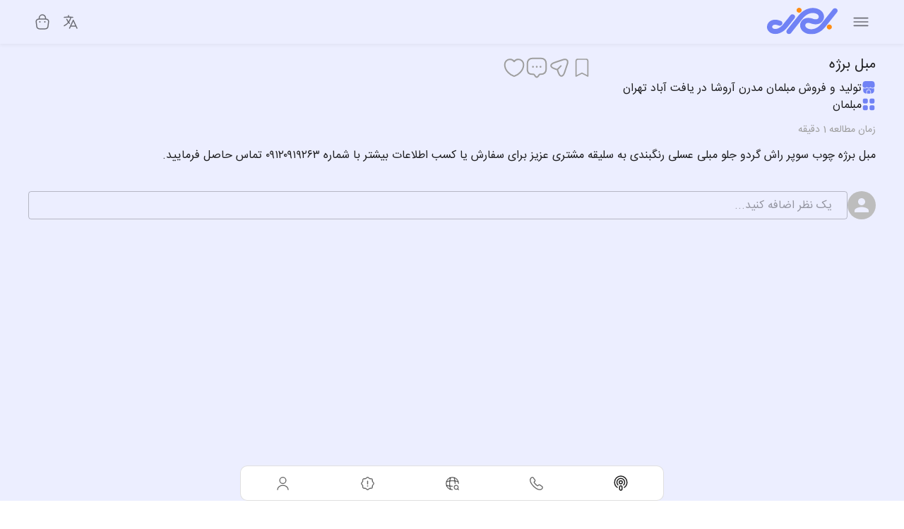

--- FILE ---
content_type: text/html; charset=utf-8
request_url: https://behzi.ir/posts/2848
body_size: 20007
content:
<!DOCTYPE html><html lang="fa" dir="rtl"><head><meta charSet="utf-8"/><meta name="viewport" content="width=device-width"/><meta property="og:url" content="https://behzi.ir/posts/2848"/><meta property="og:site_name" content="behzi | بهزی"/><link rel="canonical" href="https://behzi.ir/posts/2848"/><meta name="generator" content="Behzi"/><link rel="alternate" href="https://behzi.com/posts/2848" hrefLang="en"/><link rel="alternate" href="https://behzi.com/ar/posts/2848" hrefLang="ar"/><link rel="alternate" href="https://behzi.com/tr/posts/2848" hrefLang="tr"/><title>مبل برژه</title><meta name="robots" content="index,follow,max-image-preview:large"/><meta property="og:title" content="مبل برژه"/><meta property="og:image" content="https://cdn-ir1.behzi.net/business/file/1694945166635.webp"/><meta property="og:image:width" content="1200"/><meta property="og:image:height" content="630"/><script type="application/ld+json">{"@context":"https://schema.org","@type":"BlogPosting","@id":"https://behzi.ir/posts/2848","mainEntityOfPage":{"@type":"WebPage","@id":"https://behzi.ir/posts/2848"},"headline":"مبل برژه","description":"","image":{"@type":"ImageObject","url":"https://cdn-ir1.behzi.net/business/file/1694945166635.webp","width":1000,"height":563},"author":{"@type":"Person","name":"","url":"https://aroshamobl.com"},"publisher":{"@type":"Organization","name":"تولید و فروش مبلمان مدرن آروشا در یافت آباد تهران","logo":{"@type":"ImageObject","url":"https://cdn-ir1.behzi.net/business/file/1682845848251.webp","width":256,"height":256}},"datePublished":"2023-09-17T10:06:05+03:30","dateModified":"2023-09-17T10:06:05+03:30","articleSection":"مبلمان","wordCount":"26"}</script><script type="application/ld+json">{"@context":"https://schema.org","@type":"BreadcrumbList","itemListElement":[{"@type":"ListItem","position":1,"item":{"@id":"https://behzi.ir","name":"بهزی"}},{"@type":"ListItem","position":2,"item":{"@id":"https://behzi.ir/posts/2848","name":"مبل برژه"}}]}</script><meta name="next-head-count" content="17"/><meta name="emotion-insertion-point" content=""/><style data-emotion="mui-style-global 0"></style><style data-emotion="mui-style-global 1prfaxn">@-webkit-keyframes mui-auto-fill{from{display:block;}}@keyframes mui-auto-fill{from{display:block;}}@-webkit-keyframes mui-auto-fill-cancel{from{display:block;}}@keyframes mui-auto-fill-cancel{from{display:block;}}</style><style data-emotion="mui-style-global animation-wiooy9">@-webkit-keyframes animation-wiooy9{0%{-webkit-transform:translateX(100%);-moz-transform:translateX(100%);-ms-transform:translateX(100%);transform:translateX(100%);}50%{-webkit-transform:translateX(-100%);-moz-transform:translateX(-100%);-ms-transform:translateX(-100%);transform:translateX(-100%);}100%{-webkit-transform:translateX(-100%);-moz-transform:translateX(-100%);-ms-transform:translateX(-100%);transform:translateX(-100%);}}@keyframes animation-wiooy9{0%{-webkit-transform:translateX(100%);-moz-transform:translateX(100%);-ms-transform:translateX(100%);transform:translateX(100%);}50%{-webkit-transform:translateX(-100%);-moz-transform:translateX(-100%);-ms-transform:translateX(-100%);transform:translateX(-100%);}100%{-webkit-transform:translateX(-100%);-moz-transform:translateX(-100%);-ms-transform:translateX(-100%);transform:translateX(-100%);}}</style><style data-emotion="mui-style 1g9ihg1 ujqbfe 1qe3uwo 1d2jwea 106chhw 5hicrt 1yxmbwk 70qvj9 1yv1prx 1rzb3uu 14293v2 13ia717 xyh4l6 1d3bbye 1oaod6a hd21o5 z3dysu 1qg2dr9 km4gb3 ddxpy8 4dirxu 1tczkr0 4zx2an 1pyoyk7 1wlp4oy 135qmhn rpjnzr 1j2dxko jcf7k9 14hgiql iqnozv gh2pul 8atqhb 79elbk rkkexj 1d92e5r 1m7vebq 1bsg6hs lccust 13y7ul3 nhkzfa 1jruz7d mxr4b5 1a6giau qamanz 162edyi igs3ac ihdtdm pa4tbh rptli vhtoy3 yqok3e 9geepq 185wgc fdt5tr 19m3x9q 222hgx 1kfvn5 1jwc1np tgqh4e fidu4h bqj9kl 1xo3mso 1nrokbu eb0vqi z88mpz 1g7tlpn 15zum9u 1uzhk4j mfstbn 1af9ljr b2asq2 pix1ex 1n4a93h 1kct476 1io70gq 1kn4sbf 1pw1zy1 14exhwm ixm71c jmtzq4 1x41gbd 92zuaj 5waf1i xew9r6 10egq61 1rawlfw 1gj2vl9 1nbayii ue87m8 56bxt yizem9 1te45hj v6pnk2 blc8a2 82vzhw 12la0p7">.mui-style-1g9ihg1{background-color:#fff;color:rgba(0, 0, 0, 0.87);-webkit-transition:box-shadow 300ms cubic-bezier(0.4, 0, 0.2, 1) 0ms;transition:box-shadow 300ms cubic-bezier(0.4, 0, 0.2, 1) 0ms;box-shadow:none;position:relative;background-color:#eceeff;}@media (min-width:0px){.mui-style-1g9ihg1{padding-top:60px;padding-bottom:60px;}}@media (min-width:768px){.mui-style-1g9ihg1{padding-top:60px;padding-bottom:60px;}}.mui-style-ujqbfe{background-color:#fff;color:rgba(0, 0, 0, 0.87);-webkit-transition:box-shadow 300ms cubic-bezier(0.4, 0, 0.2, 1) 0ms;transition:box-shadow 300ms cubic-bezier(0.4, 0, 0.2, 1) 0ms;box-shadow:none;display:-webkit-box;display:-webkit-flex;display:-ms-flexbox;display:flex;-webkit-flex-direction:column;-ms-flex-direction:column;flex-direction:column;width:100%;box-sizing:border-box;-webkit-flex-shrink:0;-ms-flex-negative:0;flex-shrink:0;position:fixed;z-index:1100;top:0;right:auto;left:0;background-color:#7082f5ff;color:#fff;position:fixed;-webkit-flex-direction:column;-ms-flex-direction:column;flex-direction:column;display:-webkit-box;display:-webkit-flex;display:-ms-flexbox;display:flex;-webkit-align-items:center;-webkit-box-align:center;-ms-flex-align:center;align-items:center;-webkit-box-pack:center;-ms-flex-pack:center;-webkit-justify-content:center;justify-content:center;width:100%;-webkit-backdrop-filter:blur(8px);backdrop-filter:blur(8px);background-color:#eceeff;z-index:800;box-shadow:0px 2px 5px rgba(0, 0, 0, 0.05);}@media print{.mui-style-ujqbfe{position:absolute;}}.mui-style-1qe3uwo{width:100%;max-width:1200px;overflow:hidden;}.mui-style-1d2jwea{padding-top:10px;padding-bottom:10px;display:-webkit-box;display:-webkit-flex;display:-ms-flexbox;display:flex;-webkit-box-pack:justify;-webkit-justify-content:space-between;justify-content:space-between;width:100%;max-width:1200px;}.mui-style-106chhw{display:-webkit-box;display:-webkit-flex;display:-ms-flexbox;display:flex;-webkit-align-items:center;-webkit-box-align:center;-ms-flex-align:center;align-items:center;color:rgba(0, 0, 0, 0.87);}.mui-style-5hicrt{margin-left:12px;}.mui-style-1yxmbwk{display:-webkit-inline-box;display:-webkit-inline-flex;display:-ms-inline-flexbox;display:inline-flex;-webkit-align-items:center;-webkit-box-align:center;-ms-flex-align:center;align-items:center;-webkit-box-pack:center;-ms-flex-pack:center;-webkit-justify-content:center;justify-content:center;position:relative;box-sizing:border-box;-webkit-tap-highlight-color:transparent;background-color:transparent;outline:0;border:0;margin:0;border-radius:0;padding:0;cursor:pointer;-webkit-user-select:none;-moz-user-select:none;-ms-user-select:none;user-select:none;vertical-align:middle;-moz-appearance:none;-webkit-appearance:none;-webkit-text-decoration:none;text-decoration:none;color:inherit;text-align:center;-webkit-flex:0 0 auto;-ms-flex:0 0 auto;flex:0 0 auto;font-size:1.5rem;padding:8px;border-radius:50%;overflow:visible;color:rgba(0, 0, 0, 0.54);-webkit-transition:background-color 150ms cubic-bezier(0.4, 0, 0.2, 1) 0ms;transition:background-color 150ms cubic-bezier(0.4, 0, 0.2, 1) 0ms;}.mui-style-1yxmbwk::-moz-focus-inner{border-style:none;}.mui-style-1yxmbwk.Mui-disabled{pointer-events:none;cursor:default;}@media print{.mui-style-1yxmbwk{-webkit-print-color-adjust:exact;color-adjust:exact;}}.mui-style-1yxmbwk:hover{background-color:rgba(0, 0, 0, 0.04);}@media (hover: none){.mui-style-1yxmbwk:hover{background-color:transparent;}}.mui-style-1yxmbwk.Mui-disabled{background-color:transparent;color:rgba(0, 0, 0, 0.26);}.mui-style-70qvj9{display:-webkit-box;display:-webkit-flex;display:-ms-flexbox;display:flex;-webkit-align-items:center;-webkit-box-align:center;-ms-flex-align:center;align-items:center;}.mui-style-1yv1prx{display:-webkit-inline-box;display:-webkit-inline-flex;display:-ms-inline-flexbox;display:inline-flex;-webkit-align-items:center;-webkit-box-align:center;-ms-flex-align:center;align-items:center;-webkit-box-pack:center;-ms-flex-pack:center;-webkit-justify-content:center;justify-content:center;position:relative;box-sizing:border-box;-webkit-tap-highlight-color:transparent;background-color:transparent;outline:0;border:0;margin:0;border-radius:0;padding:0;cursor:pointer;-webkit-user-select:none;-moz-user-select:none;-ms-user-select:none;user-select:none;vertical-align:middle;-moz-appearance:none;-webkit-appearance:none;-webkit-text-decoration:none;text-decoration:none;color:inherit;text-align:center;-webkit-flex:0 0 auto;-ms-flex:0 0 auto;flex:0 0 auto;font-size:1.5rem;padding:8px;border-radius:50%;overflow:visible;color:rgba(0, 0, 0, 0.54);-webkit-transition:background-color 150ms cubic-bezier(0.4, 0, 0.2, 1) 0ms;transition:background-color 150ms cubic-bezier(0.4, 0, 0.2, 1) 0ms;width:40px;height:40px;}.mui-style-1yv1prx::-moz-focus-inner{border-style:none;}.mui-style-1yv1prx.Mui-disabled{pointer-events:none;cursor:default;}@media print{.mui-style-1yv1prx{-webkit-print-color-adjust:exact;color-adjust:exact;}}.mui-style-1yv1prx:hover{background-color:rgba(0, 0, 0, 0.04);}@media (hover: none){.mui-style-1yv1prx:hover{background-color:transparent;}}.mui-style-1yv1prx.Mui-disabled{background-color:transparent;color:rgba(0, 0, 0, 0.26);}.mui-style-1rzb3uu{position:relative;display:-webkit-inline-box;display:-webkit-inline-flex;display:-ms-inline-flexbox;display:inline-flex;vertical-align:middle;-webkit-flex-shrink:0;-ms-flex-negative:0;flex-shrink:0;}.mui-style-14293v2{display:-webkit-box;display:-webkit-flex;display:-ms-flexbox;display:flex;-webkit-flex-direction:row;-ms-flex-direction:row;flex-direction:row;-webkit-box-flex-wrap:wrap;-webkit-flex-wrap:wrap;-ms-flex-wrap:wrap;flex-wrap:wrap;-webkit-box-pack:center;-ms-flex-pack:center;-webkit-justify-content:center;justify-content:center;-webkit-align-content:center;-ms-flex-line-pack:center;align-content:center;-webkit-align-items:center;-webkit-box-align:center;-ms-flex-align:center;align-items:center;position:absolute;box-sizing:border-box;font-family:IRANSansFa,IRANSans Arial Fallback;font-weight:500;font-size:0.75rem;min-width:20px;line-height:1;padding:0 6px;height:20px;border-radius:10px;z-index:1;-webkit-transition:-webkit-transform 225ms cubic-bezier(0.4, 0, 0.2, 1) 0ms;transition:transform 225ms cubic-bezier(0.4, 0, 0.2, 1) 0ms;background-color:#7082f5ff;color:#fff;top:0;right:0;-webkit-transform:scale(1) translate(50%, -50%);-moz-transform:scale(1) translate(50%, -50%);-ms-transform:scale(1) translate(50%, -50%);transform:scale(1) translate(50%, -50%);transform-origin:0% 0%;-webkit-transition:-webkit-transform 195ms cubic-bezier(0.4, 0, 0.2, 1) 0ms;transition:transform 195ms cubic-bezier(0.4, 0, 0.2, 1) 0ms;}.mui-style-14293v2.MuiBadge-invisible{-webkit-transform:scale(0) translate(50%, -50%);-moz-transform:scale(0) translate(50%, -50%);-ms-transform:scale(0) translate(50%, -50%);transform:scale(0) translate(50%, -50%);}.mui-style-13ia717{background-color:#eceeff;padding-top:20px;padding-bottom:20px;min-height:calc(100vh - 120px);padding-right:8px;padding-left:8px;max-width:100%;}.mui-style-xyh4l6{max-width:100%;margin-right:auto;margin-left:auto;}@media (min-width:0px){.mui-style-xyh4l6{width:100%;}}@media (min-width:1200px){.mui-style-xyh4l6{width:1200px;}}.mui-style-1d3bbye{box-sizing:border-box;display:-webkit-box;display:-webkit-flex;display:-ms-flexbox;display:flex;-webkit-box-flex-wrap:wrap;-webkit-flex-wrap:wrap;-ms-flex-wrap:wrap;flex-wrap:wrap;width:100%;-webkit-flex-direction:row;-ms-flex-direction:row;flex-direction:row;}.mui-style-1oaod6a{box-sizing:border-box;margin:0;-webkit-flex-direction:row;-ms-flex-direction:row;flex-direction:row;-webkit-flex-basis:100%;-ms-flex-preferred-size:100%;flex-basis:100%;-webkit-box-flex:0;-webkit-flex-grow:0;-ms-flex-positive:0;flex-grow:0;max-width:100%;}@media (min-width:576px){.mui-style-1oaod6a{-webkit-flex-basis:100%;-ms-flex-preferred-size:100%;flex-basis:100%;-webkit-box-flex:0;-webkit-flex-grow:0;-ms-flex-positive:0;flex-grow:0;max-width:100%;}}@media (min-width:768px){.mui-style-1oaod6a{-webkit-flex-basis:100%;-ms-flex-preferred-size:100%;flex-basis:100%;-webkit-box-flex:0;-webkit-flex-grow:0;-ms-flex-positive:0;flex-grow:0;max-width:100%;}}@media (min-width:992px){.mui-style-1oaod6a{-webkit-flex-basis:33.333333%;-ms-flex-preferred-size:33.333333%;flex-basis:33.333333%;-webkit-box-flex:0;-webkit-flex-grow:0;-ms-flex-positive:0;flex-grow:0;max-width:33.333333%;}}@media (min-width:1200px){.mui-style-1oaod6a{-webkit-flex-basis:33.333333%;-ms-flex-preferred-size:33.333333%;flex-basis:33.333333%;-webkit-box-flex:0;-webkit-flex-grow:0;-ms-flex-positive:0;flex-grow:0;max-width:33.333333%;}}.mui-style-hd21o5{display:-webkit-box;display:-webkit-flex;display:-ms-flexbox;display:flex;-webkit-flex-direction:column;-ms-flex-direction:column;flex-direction:column;-webkit-box-pack:center;-ms-flex-pack:center;-webkit-justify-content:center;justify-content:center;height:100%;gap:16px;}.mui-style-z3dysu{margin:0;font-size:1.25rem;font-family:IRANSansFa,IRANSans Arial Fallback;font-weight:400;line-height:1.235;font-weight:500;}.mui-style-1qg2dr9{display:-webkit-box;display:-webkit-flex;display:-ms-flexbox;display:flex;-webkit-flex-direction:column;-ms-flex-direction:column;flex-direction:column;gap:6px;margin-top:10px;}.mui-style-km4gb3{color:#7082f5ff;display:-webkit-box;display:-webkit-flex;display:-ms-flexbox;display:flex;gap:6px;}.mui-style-ddxpy8{margin:0;font-family:IRANSansFa,IRANSans Arial Fallback;font-weight:400;font-size:1rem;line-height:1.5;overflow:hidden;text-overflow:ellipsis;white-space:nowrap;color:rgba(0, 0, 0, 0.87);width:100%;}.mui-style-4dirxu{display:-webkit-box;display:-webkit-flex;display:-ms-flexbox;display:flex;gap:6px;color:#7082f5ff;}.mui-style-1tczkr0{margin:0;font-family:IRANSansFa,IRANSans Arial Fallback;font-weight:400;font-size:1rem;line-height:1.5;color:rgba(0, 0, 0, 0.87);}.mui-style-4zx2an{margin:0;font-family:IRANSansFa,IRANSans Arial Fallback;font-weight:400;font-size:1rem;line-height:1.5;overflow:hidden;text-overflow:ellipsis;white-space:nowrap;color:#9e9e9e;font-weight:500;font-size:14px;margin-top:12px;margin-bottom:12px;}.mui-style-1pyoyk7{box-sizing:border-box;margin:0;-webkit-flex-direction:row;-ms-flex-direction:row;flex-direction:row;-webkit-flex-basis:100%;-ms-flex-preferred-size:100%;flex-basis:100%;-webkit-box-flex:0;-webkit-flex-grow:0;-ms-flex-positive:0;flex-grow:0;max-width:100%;}@media (min-width:576px){.mui-style-1pyoyk7{-webkit-flex-basis:100%;-ms-flex-preferred-size:100%;flex-basis:100%;-webkit-box-flex:0;-webkit-flex-grow:0;-ms-flex-positive:0;flex-grow:0;max-width:100%;}}@media (min-width:768px){.mui-style-1pyoyk7{-webkit-flex-basis:100%;-ms-flex-preferred-size:100%;flex-basis:100%;-webkit-box-flex:0;-webkit-flex-grow:0;-ms-flex-positive:0;flex-grow:0;max-width:100%;}}@media (min-width:992px){.mui-style-1pyoyk7{-webkit-flex-basis:66.666667%;-ms-flex-preferred-size:66.666667%;flex-basis:66.666667%;-webkit-box-flex:0;-webkit-flex-grow:0;-ms-flex-positive:0;flex-grow:0;max-width:66.666667%;}}@media (min-width:1200px){.mui-style-1pyoyk7{-webkit-flex-basis:66.666667%;-ms-flex-preferred-size:66.666667%;flex-basis:66.666667%;-webkit-box-flex:0;-webkit-flex-grow:0;-ms-flex-positive:0;flex-grow:0;max-width:66.666667%;}}.mui-style-1wlp4oy{width:100%;display:-webkit-box;display:-webkit-flex;display:-ms-flexbox;display:flex;-webkit-flex-direction:column;-ms-flex-direction:column;flex-direction:column;gap:12px;-webkit-align-items:flex-end;-webkit-box-align:flex-end;-ms-flex-align:flex-end;align-items:flex-end;}.mui-style-135qmhn{position:relative;overflow:hidden;max-width:100%;cursor:inherit;width:100%;border-radius:6px;aspect-ratio:1.7777777777777777;}.mui-style-rpjnzr{display:-webkit-box;display:-webkit-flex;display:-ms-flexbox;display:flex;-webkit-align-items:center;-webkit-box-align:center;-ms-flex-align:center;align-items:center;gap:5px;width:100%;}.mui-style-1j2dxko{color:#9e9e9e;cursor:pointer;height:32px;width:32px;}.mui-style-jcf7k9{height:32px;color:#9e9e9e;}.mui-style-14hgiql{display:-webkit-box;display:-webkit-flex;display:-ms-flexbox;display:flex;-webkit-align-items:center;-webkit-box-align:center;-ms-flex-align:center;align-items:center;gap:8px;height:-webkit-fit-content;height:-moz-fit-content;height:fit-content;}.mui-style-iqnozv{color:#9e9e9e;cursor:pointer;height:32px;position:relative;}.mui-style-iqnozv.active{-webkit-animation:pop 0.35s cubic-bezier(0.5, 2, 0.5, 1) forwards;animation:pop 0.35s cubic-bezier(0.5, 2, 0.5, 1) forwards;}.mui-style-gh2pul{margin:0;font-family:IRANSansFa,IRANSans Arial Fallback;font-weight:400;font-size:1rem;line-height:1.5;font-size:21.333333333333332px;text-align:center;}.mui-style-8atqhb{width:100%;}.mui-style-79elbk{position:relative;}.mui-style-rkkexj{margin:0;font-family:IRANSansFa,IRANSans Arial Fallback;font-weight:400;font-size:1rem;line-height:1.5;position:relative;width:100%;line-height:180%;word-wrap:break-word;white-space:pre-wrap;word-break:break-word;}.mui-style-rkkexj ol{list-style:decimal;}.mui-style-rkkexj ol ol{list-style:lower-alpha;}.mui-style-rkkexj ol ol ol{list-style:lower-roman;}.mui-style-rkkexj ul{list-style:disc;}.mui-style-rkkexj ul ol{list-style:circle;}.mui-style-rkkexj ul ol ol{list-style:disc;}.mui-style-rkkexj a{color:blue;-webkit-text-decoration:underline;text-decoration:underline;}.mui-style-1d92e5r{display:-webkit-box;display:-webkit-flex;display:-ms-flexbox;display:flex;-webkit-flex-direction:column;-ms-flex-direction:column;flex-direction:column;-webkit-align-items:flex-start;-webkit-box-align:flex-start;-ms-flex-align:flex-start;align-items:flex-start;margin-top:16px;margin-bottom:16px;gap:10px;width:100%;}.mui-style-1m7vebq{width:100%;display:-webkit-box;display:-webkit-flex;display:-ms-flexbox;display:flex;-webkit-flex-direction:column;-ms-flex-direction:column;flex-direction:column;gap:20px;margin-top:20px;}.mui-style-1bsg6hs{display:-webkit-box;display:-webkit-flex;display:-ms-flexbox;display:flex;width:100%;-webkit-align-items:center;-webkit-box-align:center;-ms-flex-align:center;align-items:center;gap:10px;}.mui-style-lccust{position:relative;display:-webkit-box;display:-webkit-flex;display:-ms-flexbox;display:flex;-webkit-align-items:center;-webkit-box-align:center;-ms-flex-align:center;align-items:center;-webkit-box-pack:center;-ms-flex-pack:center;-webkit-justify-content:center;justify-content:center;-webkit-flex-shrink:0;-ms-flex-negative:0;flex-shrink:0;width:40px;height:40px;font-family:IRANSansFa,IRANSans Arial Fallback;font-size:1.25rem;line-height:1;border-radius:50%;overflow:hidden;-webkit-user-select:none;-moz-user-select:none;-ms-user-select:none;user-select:none;color:#eceeff;background-color:#bdbdbd;}.mui-style-13y7ul3{-webkit-user-select:none;-moz-user-select:none;-ms-user-select:none;user-select:none;width:1em;height:1em;display:inline-block;fill:currentColor;-webkit-flex-shrink:0;-ms-flex-negative:0;flex-shrink:0;-webkit-transition:fill 200ms cubic-bezier(0.4, 0, 0.2, 1) 0ms;transition:fill 200ms cubic-bezier(0.4, 0, 0.2, 1) 0ms;font-size:1.5rem;width:75%;height:75%;}.mui-style-nhkzfa{width:100%;display:-webkit-box;display:-webkit-flex;display:-ms-flexbox;display:flex;gap:6px;-webkit-flex-direction:column;-ms-flex-direction:column;flex-direction:column;}.mui-style-1jruz7d{display:-webkit-inline-box;display:-webkit-inline-flex;display:-ms-inline-flexbox;display:inline-flex;-webkit-flex-direction:column;-ms-flex-direction:column;flex-direction:column;position:relative;min-width:0;padding:0;margin:0;border:0;vertical-align:top;width:100%;direction:rtl;}.mui-style-1jruz7d container{width:100%;display:-webkit-box;display:-webkit-flex;display:-ms-flexbox;display:flex;gap:6px;-webkit-flex-direction:column;-ms-flex-direction:column;flex-direction:column;}.mui-style-mxr4b5{font-family:IRANSansFa,IRANSans Arial Fallback;font-weight:400;font-size:1rem;line-height:1.4375em;color:rgba(0, 0, 0, 0.87);box-sizing:border-box;position:relative;cursor:text;display:-webkit-inline-box;display:-webkit-inline-flex;display:-ms-inline-flexbox;display:inline-flex;-webkit-align-items:center;-webkit-box-align:center;-ms-flex-align:center;align-items:center;width:100%;position:relative;border-radius:4px;padding-right:14px;}.mui-style-mxr4b5.Mui-disabled{color:rgba(0, 0, 0, 0.38);cursor:default;}.mui-style-mxr4b5:hover .MuiOutlinedInput-notchedOutline{border-color:rgba(0, 0, 0, 0.87);}@media (hover: none){.mui-style-mxr4b5:hover .MuiOutlinedInput-notchedOutline{border-color:rgba(0, 0, 0, 0.23);}}.mui-style-mxr4b5.Mui-focused .MuiOutlinedInput-notchedOutline{border-color:#7082f5ff;border-width:2px;}.mui-style-mxr4b5.Mui-error .MuiOutlinedInput-notchedOutline{border-color:#de2e39;}.mui-style-mxr4b5.Mui-disabled .MuiOutlinedInput-notchedOutline{border-color:rgba(0, 0, 0, 0.26);}.mui-style-1a6giau{display:-webkit-box;display:-webkit-flex;display:-ms-flexbox;display:flex;height:0.01em;max-height:2em;-webkit-align-items:center;-webkit-box-align:center;-ms-flex-align:center;align-items:center;white-space:nowrap;color:rgba(0, 0, 0, 0.54);margin-left:8px;}.mui-style-qamanz{margin:0;font-family:IRANSansFa,IRANSans Arial Fallback;font-weight:400;font-size:1rem;line-height:1.5;color:rgba(0, 0, 0, 0.6);}.mui-style-162edyi{font:inherit;letter-spacing:inherit;color:currentColor;padding:4px 0 5px;border:0;box-sizing:content-box;background:none;height:1.4375em;margin:0;-webkit-tap-highlight-color:transparent;display:block;min-width:0;width:100%;-webkit-animation-name:mui-auto-fill-cancel;animation-name:mui-auto-fill-cancel;-webkit-animation-duration:10ms;animation-duration:10ms;padding-top:1px;padding:8.5px 14px;padding-right:0;}.mui-style-162edyi::-webkit-input-placeholder{color:currentColor;opacity:0.42;-webkit-transition:opacity 200ms cubic-bezier(0.4, 0, 0.2, 1) 0ms;transition:opacity 200ms cubic-bezier(0.4, 0, 0.2, 1) 0ms;}.mui-style-162edyi::-moz-placeholder{color:currentColor;opacity:0.42;-webkit-transition:opacity 200ms cubic-bezier(0.4, 0, 0.2, 1) 0ms;transition:opacity 200ms cubic-bezier(0.4, 0, 0.2, 1) 0ms;}.mui-style-162edyi:-ms-input-placeholder{color:currentColor;opacity:0.42;-webkit-transition:opacity 200ms cubic-bezier(0.4, 0, 0.2, 1) 0ms;transition:opacity 200ms cubic-bezier(0.4, 0, 0.2, 1) 0ms;}.mui-style-162edyi::-ms-input-placeholder{color:currentColor;opacity:0.42;-webkit-transition:opacity 200ms cubic-bezier(0.4, 0, 0.2, 1) 0ms;transition:opacity 200ms cubic-bezier(0.4, 0, 0.2, 1) 0ms;}.mui-style-162edyi:focus{outline:0;}.mui-style-162edyi:invalid{box-shadow:none;}.mui-style-162edyi::-webkit-search-decoration{-webkit-appearance:none;}label[data-shrink=false]+.MuiInputBase-formControl .mui-style-162edyi::-webkit-input-placeholder{opacity:0!important;}label[data-shrink=false]+.MuiInputBase-formControl .mui-style-162edyi::-moz-placeholder{opacity:0!important;}label[data-shrink=false]+.MuiInputBase-formControl .mui-style-162edyi:-ms-input-placeholder{opacity:0!important;}label[data-shrink=false]+.MuiInputBase-formControl .mui-style-162edyi::-ms-input-placeholder{opacity:0!important;}label[data-shrink=false]+.MuiInputBase-formControl .mui-style-162edyi:focus::-webkit-input-placeholder{opacity:0.42;}label[data-shrink=false]+.MuiInputBase-formControl .mui-style-162edyi:focus::-moz-placeholder{opacity:0.42;}label[data-shrink=false]+.MuiInputBase-formControl .mui-style-162edyi:focus:-ms-input-placeholder{opacity:0.42;}label[data-shrink=false]+.MuiInputBase-formControl .mui-style-162edyi:focus::-ms-input-placeholder{opacity:0.42;}.mui-style-162edyi.Mui-disabled{opacity:1;-webkit-text-fill-color:rgba(0, 0, 0, 0.38);}.mui-style-162edyi:-webkit-autofill{-webkit-animation-duration:5000s;animation-duration:5000s;-webkit-animation-name:mui-auto-fill;animation-name:mui-auto-fill;}.mui-style-162edyi:-webkit-autofill{border-radius:inherit;}.mui-style-igs3ac{text-align:right;position:absolute;bottom:0;left:0;top:-5px;right:0;margin:0;padding:0 8px;pointer-events:none;border-radius:inherit;border-style:solid;border-width:1px;overflow:hidden;min-width:0%;border-color:rgba(0, 0, 0, 0.23);}.mui-style-ihdtdm{float:unset;width:auto;overflow:hidden;padding:0;line-height:11px;-webkit-transition:width 150ms cubic-bezier(0.0, 0, 0.2, 1) 0ms;transition:width 150ms cubic-bezier(0.0, 0, 0.2, 1) 0ms;}.mui-style-pa4tbh{position:fixed;display:-webkit-box;display:-webkit-flex;display:-ms-flexbox;display:flex;-webkit-align-items:center;-webkit-box-align:center;-ms-flex-align:center;align-items:center;-webkit-box-pack:center;-ms-flex-pack:center;-webkit-justify-content:center;justify-content:center;left:0;bottom:0;top:0;right:0;background-color:rgba(0, 0, 0, 0.5);-webkit-tap-highlight-color:transparent;z-index:10000;}.mui-style-rptli{position:relative;height:100%;width:100%;display:-webkit-box;display:-webkit-flex;display:-ms-flexbox;display:flex;-webkit-box-pack:center;-ms-flex-pack:center;-webkit-justify-content:center;justify-content:center;-webkit-align-items:center;-webkit-box-align:center;-ms-flex-align:center;align-items:center;z-index:5;max-height:100%;max-width:100%;}.mui-style-vhtoy3{box-sizing:border-box;display:-webkit-box;display:-webkit-flex;display:-ms-flexbox;display:flex;-webkit-box-flex-wrap:wrap;-webkit-flex-wrap:wrap;-ms-flex-wrap:wrap;flex-wrap:wrap;width:100%;-webkit-flex-direction:row;-ms-flex-direction:row;flex-direction:row;width:100%;display:-webkit-box;display:-webkit-flex;display:-ms-flexbox;display:flex;-webkit-flex-direction:column;-ms-flex-direction:column;flex-direction:column;gap:12px;}.mui-style-yqok3e{box-sizing:border-box;margin:0;-webkit-flex-direction:row;-ms-flex-direction:row;flex-direction:row;-webkit-flex-basis:100%;-ms-flex-preferred-size:100%;flex-basis:100%;-webkit-box-flex:0;-webkit-flex-grow:0;-ms-flex-positive:0;flex-grow:0;max-width:100%;display:-webkit-box;display:-webkit-flex;display:-ms-flexbox;display:flex;width:100%;}@media (min-width:576px){.mui-style-yqok3e{-webkit-flex-basis:100%;-ms-flex-preferred-size:100%;flex-basis:100%;-webkit-box-flex:0;-webkit-flex-grow:0;-ms-flex-positive:0;flex-grow:0;max-width:100%;}}@media (min-width:768px){.mui-style-yqok3e{-webkit-flex-basis:100%;-ms-flex-preferred-size:100%;flex-basis:100%;-webkit-box-flex:0;-webkit-flex-grow:0;-ms-flex-positive:0;flex-grow:0;max-width:100%;}}@media (min-width:992px){.mui-style-yqok3e{-webkit-flex-basis:100%;-ms-flex-preferred-size:100%;flex-basis:100%;-webkit-box-flex:0;-webkit-flex-grow:0;-ms-flex-positive:0;flex-grow:0;max-width:100%;}}@media (min-width:1200px){.mui-style-yqok3e{-webkit-flex-basis:100%;-ms-flex-preferred-size:100%;flex-basis:100%;-webkit-box-flex:0;-webkit-flex-grow:0;-ms-flex-positive:0;flex-grow:0;max-width:100%;}}.mui-style-9geepq{margin:0;font-family:IRANSansFa,IRANSans Arial Fallback;font-weight:400;font-size:1rem;line-height:1.5;font-weight:600;font-size:18px;}.mui-style-185wgc{box-sizing:border-box;display:-webkit-box;display:-webkit-flex;display:-ms-flexbox;display:flex;-webkit-box-flex-wrap:wrap;-webkit-flex-wrap:wrap;-ms-flex-wrap:wrap;flex-wrap:wrap;width:100%;margin:0;-webkit-flex-direction:row;-ms-flex-direction:row;flex-direction:row;margin-top:-32px;width:calc(100% + 32px);margin-right:-32px;-webkit-flex-basis:calc(100% + 32px);-ms-flex-preferred-size:calc(100% + 32px);flex-basis:calc(100% + 32px);-webkit-box-flex:0;-webkit-flex-grow:0;-ms-flex-positive:0;flex-grow:0;max-width:calc(100% + 32px);}.mui-style-185wgc>.MuiGrid-item{padding-top:32px;}.mui-style-185wgc>.MuiGrid-item{padding-right:32px;}@media (min-width:576px){.mui-style-185wgc{-webkit-flex-basis:calc(100% + 32px);-ms-flex-preferred-size:calc(100% + 32px);flex-basis:calc(100% + 32px);-webkit-box-flex:0;-webkit-flex-grow:0;-ms-flex-positive:0;flex-grow:0;max-width:calc(100% + 32px);}}@media (min-width:768px){.mui-style-185wgc{-webkit-flex-basis:calc(100% + 32px);-ms-flex-preferred-size:calc(100% + 32px);flex-basis:calc(100% + 32px);-webkit-box-flex:0;-webkit-flex-grow:0;-ms-flex-positive:0;flex-grow:0;max-width:calc(100% + 32px);}}@media (min-width:992px){.mui-style-185wgc{-webkit-flex-basis:calc(100% + 32px);-ms-flex-preferred-size:calc(100% + 32px);flex-basis:calc(100% + 32px);-webkit-box-flex:0;-webkit-flex-grow:0;-ms-flex-positive:0;flex-grow:0;max-width:calc(100% + 32px);}}@media (min-width:1200px){.mui-style-185wgc{-webkit-flex-basis:calc(100% + 32px);-ms-flex-preferred-size:calc(100% + 32px);flex-basis:calc(100% + 32px);-webkit-box-flex:0;-webkit-flex-grow:0;-ms-flex-positive:0;flex-grow:0;max-width:calc(100% + 32px);}}.mui-style-fdt5tr{box-sizing:border-box;margin:0;-webkit-flex-direction:row;-ms-flex-direction:row;flex-direction:row;-webkit-flex-basis:50%;-ms-flex-preferred-size:50%;flex-basis:50%;-webkit-box-flex:0;-webkit-flex-grow:0;-ms-flex-positive:0;flex-grow:0;max-width:50%;}@media (min-width:576px){.mui-style-fdt5tr{-webkit-flex-basis:50%;-ms-flex-preferred-size:50%;flex-basis:50%;-webkit-box-flex:0;-webkit-flex-grow:0;-ms-flex-positive:0;flex-grow:0;max-width:50%;}}@media (min-width:768px){.mui-style-fdt5tr{-webkit-flex-basis:33.333333%;-ms-flex-preferred-size:33.333333%;flex-basis:33.333333%;-webkit-box-flex:0;-webkit-flex-grow:0;-ms-flex-positive:0;flex-grow:0;max-width:33.333333%;}}@media (min-width:992px){.mui-style-fdt5tr{-webkit-flex-basis:33.333333%;-ms-flex-preferred-size:33.333333%;flex-basis:33.333333%;-webkit-box-flex:0;-webkit-flex-grow:0;-ms-flex-positive:0;flex-grow:0;max-width:33.333333%;}}@media (min-width:1200px){.mui-style-fdt5tr{-webkit-flex-basis:33.333333%;-ms-flex-preferred-size:33.333333%;flex-basis:33.333333%;-webkit-box-flex:0;-webkit-flex-grow:0;-ms-flex-positive:0;flex-grow:0;max-width:33.333333%;}}.mui-style-19m3x9q{padding-bottom:14px;width:100%;background-color:#fff;border-radius:6px;overflow:hidden;}.mui-style-222hgx{aspect-ratio:16/9;width:100%;}.mui-style-1kfvn5{display:block;background-color:rgba(0, 0, 0, 0.11);height:1.2em;position:relative;overflow:hidden;-webkit-mask-image:-webkit-radial-gradient(white, black);}.mui-style-1kfvn5::after{-webkit-animation:animation-wiooy9 2s linear 0.5s infinite;animation:animation-wiooy9 2s linear 0.5s infinite;background:linear-gradient(
          90deg,
          transparent,
          rgba(0, 0, 0, 0.04),
          transparent
        );content:'';position:absolute;-webkit-transform:translateX(100%);-moz-transform:translateX(100%);-ms-transform:translateX(100%);transform:translateX(100%);bottom:0;right:0;left:0;top:0;}.mui-style-1jwc1np{padding:8px;display:-webkit-box;display:-webkit-flex;display:-ms-flexbox;display:flex;-webkit-box-pack:justify;-webkit-justify-content:space-between;justify-content:space-between;-webkit-flex-direction:column;-ms-flex-direction:column;flex-direction:column;}.mui-style-tgqh4e{width:100%;display:-webkit-box;display:-webkit-flex;display:-ms-flexbox;display:flex;gap:5px;-webkit-box-pack:justify;-webkit-justify-content:space-between;justify-content:space-between;}.mui-style-fidu4h{width:calc(100% - 40px);display:-webkit-box;display:-webkit-flex;display:-ms-flexbox;display:flex;gap:5px;}.mui-style-bqj9kl{display:block;background-color:rgba(0, 0, 0, 0.11);height:1.2em;position:relative;overflow:hidden;-webkit-mask-image:-webkit-radial-gradient(white, black);width:36px;height:36px;border-radius:30px;}.mui-style-bqj9kl::after{-webkit-animation:animation-wiooy9 2s linear 0.5s infinite;animation:animation-wiooy9 2s linear 0.5s infinite;background:linear-gradient(
          90deg,
          transparent,
          rgba(0, 0, 0, 0.04),
          transparent
        );content:'';position:absolute;-webkit-transform:translateX(100%);-moz-transform:translateX(100%);-ms-transform:translateX(100%);transform:translateX(100%);bottom:0;right:0;left:0;top:0;}.mui-style-1xo3mso{margin-top:10px;margin-bottom:10px;}.mui-style-1nrokbu{display:block;background-color:rgba(0, 0, 0, 0.11);height:auto;margin-top:0;margin-bottom:0;transform-origin:0 55%;-webkit-transform:scale(1, 0.60);-moz-transform:scale(1, 0.60);-ms-transform:scale(1, 0.60);transform:scale(1, 0.60);border-radius:4px/6.7px;position:relative;overflow:hidden;-webkit-mask-image:-webkit-radial-gradient(white, black);font-size:14px;}.mui-style-1nrokbu:empty:before{content:"\00a0";}.mui-style-1nrokbu::after{-webkit-animation:animation-wiooy9 2s linear 0.5s infinite;animation:animation-wiooy9 2s linear 0.5s infinite;background:linear-gradient(
          90deg,
          transparent,
          rgba(0, 0, 0, 0.04),
          transparent
        );content:'';position:absolute;-webkit-transform:translateX(100%);-moz-transform:translateX(100%);-ms-transform:translateX(100%);transform:translateX(100%);bottom:0;right:0;left:0;top:0;}.mui-style-eb0vqi{display:block;background-color:rgba(0, 0, 0, 0.11);height:auto;margin-top:0;margin-bottom:0;transform-origin:0 55%;-webkit-transform:scale(1, 0.60);-moz-transform:scale(1, 0.60);-ms-transform:scale(1, 0.60);transform:scale(1, 0.60);border-radius:4px/6.7px;position:relative;overflow:hidden;-webkit-mask-image:-webkit-radial-gradient(white, black);font-size:14px;margin-top:8px;margin-bottom:8px;}.mui-style-eb0vqi:empty:before{content:"\00a0";}.mui-style-eb0vqi::after{-webkit-animation:animation-wiooy9 2s linear 0.5s infinite;animation:animation-wiooy9 2s linear 0.5s infinite;background:linear-gradient(
          90deg,
          transparent,
          rgba(0, 0, 0, 0.04),
          transparent
        );content:'';position:absolute;-webkit-transform:translateX(100%);-moz-transform:translateX(100%);-ms-transform:translateX(100%);transform:translateX(100%);bottom:0;right:0;left:0;top:0;}.mui-style-z88mpz{display:block;background-color:rgba(0, 0, 0, 0.11);height:1.2em;position:relative;overflow:hidden;-webkit-mask-image:-webkit-radial-gradient(white, black);border-radius:50px;}.mui-style-z88mpz::after{-webkit-animation:animation-wiooy9 2s linear 0.5s infinite;animation:animation-wiooy9 2s linear 0.5s infinite;background:linear-gradient(
          90deg,
          transparent,
          rgba(0, 0, 0, 0.04),
          transparent
        );content:'';position:absolute;-webkit-transform:translateX(100%);-moz-transform:translateX(100%);-ms-transform:translateX(100%);transform:translateX(100%);bottom:0;right:0;left:0;top:0;}.mui-style-1g7tlpn{margin:0;-webkit-flex-shrink:0;-ms-flex-negative:0;flex-shrink:0;border-width:0;border-style:solid;border-color:rgba(0, 0, 0, 0.12);border-bottom-width:thin;margin-top:10px;margin-bottom:10px;}.mui-style-15zum9u{display:-webkit-box;display:-webkit-flex;display:-ms-flexbox;display:flex;gap:10px;-webkit-align-items:center;-webkit-box-align:center;-ms-flex-align:center;align-items:center;}.mui-style-1uzhk4j{display:block;background-color:rgba(0, 0, 0, 0.11);height:1.2em;position:relative;overflow:hidden;-webkit-mask-image:-webkit-radial-gradient(white, black);border-radius:10px;}.mui-style-1uzhk4j::after{-webkit-animation:animation-wiooy9 2s linear 0.5s infinite;animation:animation-wiooy9 2s linear 0.5s infinite;background:linear-gradient(
          90deg,
          transparent,
          rgba(0, 0, 0, 0.04),
          transparent
        );content:'';position:absolute;-webkit-transform:translateX(100%);-moz-transform:translateX(100%);-ms-transform:translateX(100%);transform:translateX(100%);bottom:0;right:0;left:0;top:0;}.mui-style-mfstbn{box-sizing:border-box;margin:0;-webkit-flex-direction:row;-ms-flex-direction:row;flex-direction:row;-webkit-flex-basis:100%;-ms-flex-preferred-size:100%;flex-basis:100%;-webkit-box-flex:0;-webkit-flex-grow:0;-ms-flex-positive:0;flex-grow:0;max-width:100%;}@media (min-width:576px){.mui-style-mfstbn{-webkit-flex-basis:100%;-ms-flex-preferred-size:100%;flex-basis:100%;-webkit-box-flex:0;-webkit-flex-grow:0;-ms-flex-positive:0;flex-grow:0;max-width:100%;}}@media (min-width:768px){.mui-style-mfstbn{-webkit-flex-basis:100%;-ms-flex-preferred-size:100%;flex-basis:100%;-webkit-box-flex:0;-webkit-flex-grow:0;-ms-flex-positive:0;flex-grow:0;max-width:100%;}}@media (min-width:992px){.mui-style-mfstbn{-webkit-flex-basis:100%;-ms-flex-preferred-size:100%;flex-basis:100%;-webkit-box-flex:0;-webkit-flex-grow:0;-ms-flex-positive:0;flex-grow:0;max-width:100%;}}@media (min-width:1200px){.mui-style-mfstbn{-webkit-flex-basis:100%;-ms-flex-preferred-size:100%;flex-basis:100%;-webkit-box-flex:0;-webkit-flex-grow:0;-ms-flex-positive:0;flex-grow:0;max-width:100%;}}.mui-style-1af9ljr{display:-webkit-box;display:-webkit-flex;display:-ms-flexbox;display:flex;width:100%;-webkit-box-pack:center;-ms-flex-pack:center;-webkit-justify-content:center;justify-content:center;position:relative;margin-top:20px;}.mui-style-b2asq2{margin:0;-webkit-flex-shrink:0;-ms-flex-negative:0;flex-shrink:0;border-width:0;border-style:solid;border-color:rgba(0, 0, 0, 0.12);border-bottom-width:thin;width:100%;position:absolute;margin-top:18px;border-color:#7082f5ff;}.mui-style-pix1ex{display:-webkit-inline-box;display:-webkit-inline-flex;display:-ms-inline-flexbox;display:inline-flex;-webkit-align-items:center;-webkit-box-align:center;-ms-flex-align:center;align-items:center;-webkit-box-pack:center;-ms-flex-pack:center;-webkit-justify-content:center;justify-content:center;position:relative;box-sizing:border-box;-webkit-tap-highlight-color:transparent;background-color:transparent;outline:0;border:0;margin:0;border-radius:0;padding:0;cursor:pointer;-webkit-user-select:none;-moz-user-select:none;-ms-user-select:none;user-select:none;vertical-align:middle;-moz-appearance:none;-webkit-appearance:none;-webkit-text-decoration:none;text-decoration:none;color:inherit;font-family:IRANSansFa,IRANSans Arial Fallback;font-weight:500;font-size:0.875rem;line-height:1.75;text-transform:uppercase;min-width:64px;padding:6px 16px;border-radius:4px;-webkit-transition:background-color 250ms cubic-bezier(0.4, 0, 0.2, 1) 0ms,box-shadow 250ms cubic-bezier(0.4, 0, 0.2, 1) 0ms,border-color 250ms cubic-bezier(0.4, 0, 0.2, 1) 0ms,color 250ms cubic-bezier(0.4, 0, 0.2, 1) 0ms;transition:background-color 250ms cubic-bezier(0.4, 0, 0.2, 1) 0ms,box-shadow 250ms cubic-bezier(0.4, 0, 0.2, 1) 0ms,border-color 250ms cubic-bezier(0.4, 0, 0.2, 1) 0ms,color 250ms cubic-bezier(0.4, 0, 0.2, 1) 0ms;color:#fff;background-color:#7082f5ff;box-shadow:0px 3px 1px -2px rgba(0,0,0,0.2),0px 2px 2px 0px rgba(0,0,0,0.14),0px 1px 5px 0px rgba(0,0,0,0.12);box-shadow:none;}.mui-style-pix1ex::-moz-focus-inner{border-style:none;}.mui-style-pix1ex.Mui-disabled{pointer-events:none;cursor:default;}@media print{.mui-style-pix1ex{-webkit-print-color-adjust:exact;color-adjust:exact;}}.mui-style-pix1ex:hover{-webkit-text-decoration:none;text-decoration:none;background-color:rgba(78, 91, 171, 1);box-shadow:0px 2px 4px -1px rgba(0,0,0,0.2),0px 4px 5px 0px rgba(0,0,0,0.14),0px 1px 10px 0px rgba(0,0,0,0.12);}@media (hover: none){.mui-style-pix1ex:hover{background-color:#7082f5ff;}}.mui-style-pix1ex:active{box-shadow:0px 5px 5px -3px rgba(0,0,0,0.2),0px 8px 10px 1px rgba(0,0,0,0.14),0px 3px 14px 2px rgba(0,0,0,0.12);}.mui-style-pix1ex.Mui-focusVisible{box-shadow:0px 3px 5px -1px rgba(0,0,0,0.2),0px 6px 10px 0px rgba(0,0,0,0.14),0px 1px 18px 0px rgba(0,0,0,0.12);}.mui-style-pix1ex.Mui-disabled{color:rgba(0, 0, 0, 0.26);box-shadow:none;background-color:rgba(0, 0, 0, 0.12);}.mui-style-pix1ex:hover{box-shadow:none;}.mui-style-pix1ex.Mui-focusVisible{box-shadow:none;}.mui-style-pix1ex:active{box-shadow:none;}.mui-style-pix1ex.Mui-disabled{box-shadow:none;}.mui-style-1n4a93h{display:inherit;margin-left:-4px;margin-right:8px;}.mui-style-1n4a93h>*:nth-of-type(1){font-size:20px;}.mui-style-1kct476{background-color:#fff;margin-bottom:-60px;padding-bottom:50px;}.mui-style-1io70gq{padding-top:36px;padding-bottom:36px;width:100%;max-width:1200px;margin-right:auto;margin-left:auto;}@media (min-width:0px){.mui-style-1io70gq{padding-right:16px;padding-left:16px;}}@media (min-width:768px){.mui-style-1io70gq{padding-right:24px;padding-left:24px;}}.mui-style-1kn4sbf{box-sizing:border-box;display:-webkit-box;display:-webkit-flex;display:-ms-flexbox;display:flex;-webkit-box-flex-wrap:wrap;-webkit-flex-wrap:wrap;-ms-flex-wrap:wrap;flex-wrap:wrap;width:100%;-webkit-flex-direction:row;-ms-flex-direction:row;flex-direction:row;margin-top:-40px;width:calc(100% + 16px);margin-right:-16px;width:100%;display:-webkit-box;display:-webkit-flex;display:-ms-flexbox;display:flex;margin-bottom:48px;-webkit-box-pack:justify;-webkit-justify-content:space-between;justify-content:space-between;}.mui-style-1kn4sbf>.MuiGrid-item{padding-top:40px;}.mui-style-1kn4sbf>.MuiGrid-item{padding-right:16px;}.mui-style-1pw1zy1{box-sizing:border-box;margin:0;-webkit-flex-direction:row;-ms-flex-direction:row;flex-direction:row;-webkit-flex-basis:100%;-ms-flex-preferred-size:100%;flex-basis:100%;-webkit-box-flex:0;-webkit-flex-grow:0;-ms-flex-positive:0;flex-grow:0;max-width:100%;}@media (min-width:576px){.mui-style-1pw1zy1{-webkit-flex-basis:58.333333%;-ms-flex-preferred-size:58.333333%;flex-basis:58.333333%;-webkit-box-flex:0;-webkit-flex-grow:0;-ms-flex-positive:0;flex-grow:0;max-width:58.333333%;}}@media (min-width:768px){.mui-style-1pw1zy1{-webkit-flex-basis:41.666667%;-ms-flex-preferred-size:41.666667%;flex-basis:41.666667%;-webkit-box-flex:0;-webkit-flex-grow:0;-ms-flex-positive:0;flex-grow:0;max-width:41.666667%;}}@media (min-width:992px){.mui-style-1pw1zy1{-webkit-flex-basis:41.666667%;-ms-flex-preferred-size:41.666667%;flex-basis:41.666667%;-webkit-box-flex:0;-webkit-flex-grow:0;-ms-flex-positive:0;flex-grow:0;max-width:41.666667%;}}@media (min-width:1200px){.mui-style-1pw1zy1{-webkit-flex-basis:41.666667%;-ms-flex-preferred-size:41.666667%;flex-basis:41.666667%;-webkit-box-flex:0;-webkit-flex-grow:0;-ms-flex-positive:0;flex-grow:0;max-width:41.666667%;}}.mui-style-14exhwm{padding-right:20px;display:-webkit-box;display:-webkit-flex;display:-ms-flexbox;display:flex;-webkit-flex-direction:column;-ms-flex-direction:column;flex-direction:column;}@media (min-width:0px){.mui-style-14exhwm{-webkit-align-items:center;-webkit-box-align:center;-ms-flex-align:center;align-items:center;}}@media (min-width:768px){.mui-style-14exhwm{-webkit-align-items:flex-start;-webkit-box-align:flex-start;-ms-flex-align:flex-start;align-items:flex-start;}}.mui-style-ixm71c{margin:0;font-family:IRANSansFa,IRANSans Arial Fallback;font-weight:400;font-size:1rem;line-height:1.5;margin-top:12px;max-width:380px;font-size:20px;font-weight:600;}.mui-style-jmtzq4{margin:0;font-size:1.5rem;font-family:IRANSansFa,IRANSans Arial Fallback;font-weight:400;line-height:1.167;color:#7082f5ff;font-weight:900;}.mui-style-1x41gbd{margin:0;-webkit-flex-shrink:0;-ms-flex-negative:0;flex-shrink:0;border-width:0;border-style:solid;border-color:rgba(0, 0, 0, 0.12);border-bottom-width:thin;margin-bottom:22px;background-color:#fff;max-width:372px;}.mui-style-92zuaj{margin:0;font-family:IRANSansFa,IRANSans Arial Fallback;font-weight:400;font-size:1rem;line-height:1.5;max-width:380px;font-size:14px;}@media (min-width:0px){.mui-style-92zuaj{text-align:center;}}@media (min-width:768px){.mui-style-92zuaj{text-align:right;}}.mui-style-5waf1i{box-sizing:border-box;margin:0;-webkit-flex-direction:row;-ms-flex-direction:row;flex-direction:row;-webkit-flex-basis:100%;-ms-flex-preferred-size:100%;flex-basis:100%;-webkit-box-flex:0;-webkit-flex-grow:0;-ms-flex-positive:0;flex-grow:0;max-width:100%;}@media (min-width:576px){.mui-style-5waf1i{-webkit-flex-basis:41.666667%;-ms-flex-preferred-size:41.666667%;flex-basis:41.666667%;-webkit-box-flex:0;-webkit-flex-grow:0;-ms-flex-positive:0;flex-grow:0;max-width:41.666667%;}}@media (min-width:768px){.mui-style-5waf1i{-webkit-flex-basis:25%;-ms-flex-preferred-size:25%;flex-basis:25%;-webkit-box-flex:0;-webkit-flex-grow:0;-ms-flex-positive:0;flex-grow:0;max-width:25%;}}@media (min-width:992px){.mui-style-5waf1i{-webkit-flex-basis:25%;-ms-flex-preferred-size:25%;flex-basis:25%;-webkit-box-flex:0;-webkit-flex-grow:0;-ms-flex-positive:0;flex-grow:0;max-width:25%;}}@media (min-width:1200px){.mui-style-5waf1i{-webkit-flex-basis:25%;-ms-flex-preferred-size:25%;flex-basis:25%;-webkit-box-flex:0;-webkit-flex-grow:0;-ms-flex-positive:0;flex-grow:0;max-width:25%;}}.mui-style-xew9r6{margin:0;font-family:IRANSansFa,IRANSans Arial Fallback;font-weight:400;font-size:1rem;line-height:1.5;font-weight:600;font-size:16px;line-height:30px;white-space:nowrap;}.mui-style-10egq61{display:-webkit-box;display:-webkit-flex;display:-ms-flexbox;display:flex;gap:16px;}.mui-style-1rawlfw{margin-top:17px;display:-webkit-box;display:-webkit-flex;display:-ms-flexbox;display:flex;-webkit-flex-direction:column;-ms-flex-direction:column;flex-direction:column;gap:18px;-webkit-align-items:flex-start;-webkit-box-align:flex-start;-ms-flex-align:flex-start;align-items:flex-start;}.mui-style-1gj2vl9{display:-webkit-box;display:-webkit-flex;display:-ms-flexbox;display:flex;-webkit-align-items:center;-webkit-box-align:center;-ms-flex-align:center;align-items:center;gap:8px;width:100%;}.mui-style-1nbayii{width:6px;height:6px;border-radius:3px;background-color:#424242;}.mui-style-ue87m8{margin:0;font-family:IRANSansFa,IRANSans Arial Fallback;font-weight:400;font-size:1rem;line-height:1.5;color:#7082f5ff;font-size:14px;font-weight:500;}.mui-style-56bxt{box-sizing:border-box;margin:0;-webkit-flex-direction:row;-ms-flex-direction:row;flex-direction:row;-webkit-flex-basis:100%;-ms-flex-preferred-size:100%;flex-basis:100%;-webkit-box-flex:0;-webkit-flex-grow:0;-ms-flex-positive:0;flex-grow:0;max-width:100%;}@media (min-width:576px){.mui-style-56bxt{-webkit-flex-basis:100%;-ms-flex-preferred-size:100%;flex-basis:100%;-webkit-box-flex:0;-webkit-flex-grow:0;-ms-flex-positive:0;flex-grow:0;max-width:100%;}}@media (min-width:768px){.mui-style-56bxt{-webkit-flex-basis:33.333333%;-ms-flex-preferred-size:33.333333%;flex-basis:33.333333%;-webkit-box-flex:0;-webkit-flex-grow:0;-ms-flex-positive:0;flex-grow:0;max-width:33.333333%;}}@media (min-width:992px){.mui-style-56bxt{-webkit-flex-basis:33.333333%;-ms-flex-preferred-size:33.333333%;flex-basis:33.333333%;-webkit-box-flex:0;-webkit-flex-grow:0;-ms-flex-positive:0;flex-grow:0;max-width:33.333333%;}}@media (min-width:1200px){.mui-style-56bxt{-webkit-flex-basis:33.333333%;-ms-flex-preferred-size:33.333333%;flex-basis:33.333333%;-webkit-box-flex:0;-webkit-flex-grow:0;-ms-flex-positive:0;flex-grow:0;max-width:33.333333%;}}.mui-style-yizem9{padding-right:20px;display:-webkit-box;display:-webkit-flex;display:-ms-flexbox;display:flex;-webkit-flex-direction:column;-ms-flex-direction:column;flex-direction:column;gap:12px;}@media (min-width:0px){.mui-style-yizem9{-webkit-align-items:center;-webkit-box-align:center;-ms-flex-align:center;align-items:center;}}@media (min-width:768px){.mui-style-yizem9{-webkit-align-items:flex-start;-webkit-box-align:flex-start;-ms-flex-align:flex-start;align-items:flex-start;}}.mui-style-1te45hj{margin:0;font-family:IRANSansFa,IRANSans Arial Fallback;font-weight:400;font-size:1rem;line-height:1.5;font-weight:600;font-size:16px;line-height:32px;white-space:nowrap;}.mui-style-v6pnk2{display:-webkit-box;display:-webkit-flex;display:-ms-flexbox;display:flex;gap:9px;-webkit-align-items:center;-webkit-box-align:center;-ms-flex-align:center;align-items:center;color:#fff;}.mui-style-blc8a2{margin:0;font-family:IRANSansFa,IRANSans Arial Fallback;font-weight:400;font-size:1rem;line-height:1.5;color:#7082f5ff;text-align:justify;height:auto;font-size:14px;font-weight:500;}.mui-style-82vzhw{margin:0;font-family:IRANSansFa,IRANSans Arial Fallback;font-weight:400;font-size:1rem;line-height:1.5;width:100%;text-align:center;font-size:14px;}.mui-style-12la0p7{color:#FF8D14;}</style><link rel="icon" href="/favicon.svg"/><meta name="apple-mobile-web-app-capable" content="yes"/><meta name="apple-mobile-web-app-status-bar-style" content="default"/><meta name="application-name" content="Behzi | بهزی"/><meta name="apple-mobile-web-app-title" content="Behzi | بهزی"/><meta name="mobile-web-app-capable" content="yes"/><meta name="msapplication-TileColor" content="#7082F5"/><meta name="msapplication-tap-highlight" content="no"/><meta name="theme-color" content="#7082F5"/><link rel="manifest" href="/manifest.json"/><script defer="">(function(c,l,a,r,i,t,y){
              c[a]=c[a]||function(){(c[a].q=c[a].q||[]).push(arguments)};
              t=l.createElement(r);t.async=1;t.src="https://www.clarity.ms/tag/u4022j7ia0?ref=bwt";
              y=l.getElementsByTagName(r)[0];y.parentNode.insertBefore(t,y);
            })(window, document, "clarity", "script", "u4022j7ia0");</script><link rel="preload" href="/_next/static/css/a68ee382497e417e.css" as="style"/><link rel="stylesheet" href="/_next/static/css/a68ee382497e417e.css" data-n-g=""/><noscript data-n-css=""></noscript><script defer="" nomodule="" src="/_next/static/chunks/polyfills-c67a75d1b6f99dc8.js"></script><script src="/_next/static/chunks/webpack-11f8ce484c4b0e54.js" defer=""></script><script src="/_next/static/chunks/framework-14a1e7bcaae592ff.js" defer=""></script><script src="/_next/static/chunks/main-48e5bc294e2a8ffb.js" defer=""></script><script src="/_next/static/chunks/pages/_app-4b4048117839043b.js" defer=""></script><script src="/_next/static/chunks/6105-749db9b346a5f2fe.js" defer=""></script><script src="/_next/static/chunks/5861-9eb460df5bc9866e.js" defer=""></script><script src="/_next/static/chunks/5088-37ea9053d2484c07.js" defer=""></script><script src="/_next/static/chunks/8937-699bbece147a3d3a.js" defer=""></script><script src="/_next/static/chunks/5917-138a0300377ce018.js" defer=""></script><script src="/_next/static/chunks/pages/posts/%5BarticleId%5D-cc018cef1c5bf779.js" defer=""></script><script src="/_next/static/ZO3BQd8Hj8zjGGYSVeEUw/_buildManifest.js" defer=""></script><script src="/_next/static/ZO3BQd8Hj8zjGGYSVeEUw/_ssgManifest.js" defer=""></script></head><body><div id="__next"><div class="MuiPaper-root MuiPaper-elevation MuiPaper-elevation0 mui-style-1g9ihg1"><header class="MuiPaper-root MuiPaper-elevation MuiPaper-elevation0 MuiAppBar-root MuiAppBar-colorPrimary MuiAppBar-positionFixed mui-fixed mui-style-ujqbfe"><div class="MuiBox-root mui-style-1qe3uwo"><div class="MuiBox-root mui-style-1d2jwea"><div class="MuiBox-root mui-style-106chhw"><div class="MuiBox-root mui-style-5hicrt"><button class="MuiButtonBase-root MuiIconButton-root MuiIconButton-sizeMedium mui-style-1yxmbwk" tabindex="0" type="button" aria-label="Hamburger menu"><svg xmlns="http://www.w3.org/2000/svg" width="21" height="21" viewBox="0 0 24 24" fill="none"><path d="M3 7h18M3 12h18M3 17h18" stroke="currentColor" stroke-width="1.5" stroke-linecap="round"></path></svg></button></div><a style="height:40px" title="بهزی" href="https://behzi.ir/"><img width="80" src="/icons/logo.svg" alt="بهزی" title="بهزی"/></a></div><div class="MuiBox-root mui-style-70qvj9"><button class="MuiButtonBase-root MuiIconButton-root MuiIconButton-sizeMedium mui-style-1yv1prx" tabindex="0" type="button" name="Change Language" aria-label="Change Language"><svg xmlns="http://www.w3.org/2000/svg" fill="none" viewBox="0 0 24 24" stroke-width="1.5" stroke="currentColor" class="size-6" style="width:24px;height:24px"><path stroke-linecap="round" stroke-linejoin="round" d="m10.5 21 5.25-11.25L21 21m-9-3h7.5M3 5.621a48.474 48.474 0 0 1 6-.371m0 0c1.12 0 2.233.038 3.334.114M9 5.25V3m3.334 2.364C11.176 10.658 7.69 15.08 3 17.502m9.334-12.138c.896.061 1.785.147 2.666.257m-4.589 8.495a18.023 18.023 0 0 1-3.827-5.802"></path></svg></button><a class="MuiButtonBase-root MuiIconButton-root MuiIconButton-sizeMedium mui-style-1yxmbwk" tabindex="0" aria-label="Cart" title="سبد خرید" href="https://behzi.ir/cart"><span dir="rtl" class="MuiBadge-root mui-style-1rzb3uu"><svg xmlns="http://www.w3.org/2000/svg" width="24" height="24" viewBox="0 0 24 24" fill="none"><path d="M7.5 7.67V6.7c0-2.25 1.81-4.46 4.06-4.67a4.5 4.5 0 0 1 4.94 4.48v1.38M9 22h6c4.02 0 4.74-1.61 4.95-3.57l.75-6C20.97 9.99 20.27 8 16 8H8c-4.27 0-4.97 1.99-4.7 4.43l.75 6C4.26 20.39 4.98 22 9 22Z" stroke="currentColor" stroke-width="1.5" stroke-miterlimit="10" stroke-linecap="round" stroke-linejoin="round"></path><path d="M15.495 12h.01M8.495 12h.008" stroke="currentColor" stroke-width="2" stroke-linecap="round" stroke-linejoin="round"></path></svg><span class="MuiBadge-badge MuiBadge-standard MuiBadge-invisible MuiBadge-anchorOriginTopLeft MuiBadge-anchorOriginTopLeftRectangular MuiBadge-overlapRectangular MuiBadge-colorPrimary mui-style-14293v2"></span></span></a></div></div></div></header><main class="MuiBox-root mui-style-13ia717"><div class="MuiBox-root mui-style-xyh4l6"><div class="MuiGrid-root MuiGrid-container mui-style-1d3bbye"><div class="MuiGrid-root MuiGrid-item MuiGrid-grid-xs-12 MuiGrid-grid-lg-4 mui-style-1oaod6a"><div class="MuiBox-root mui-style-hd21o5"><h1 class="MuiTypography-root MuiTypography-h4 mui-style-z3dysu">مبل برژه</h1><div class="MuiBox-root mui-style-1qg2dr9"><div class="MuiBox-root mui-style-km4gb3"><svg xmlns="http://www.w3.org/2000/svg" width="20" height="20" viewBox="0 0 24 24" fill="none"><path d="m22.36 8.27-.29-2.77c-.42-3.02-1.79-4.25-4.72-4.25H6.59c-2.94 0-4.3 1.23-4.73 4.28l-.27 2.75c-.1 1.07.19 2.11.82 2.92.76.99 1.93 1.55 3.23 1.55 1.26 0 2.47-.63 3.23-1.64A3.754 3.754 0 0 0 12 12.75c1.29 0 2.42-.6 3.11-1.6.77.99 1.96 1.6 3.2 1.6 1.33 0 2.53-.59 3.28-1.63.6-.8.87-1.81.77-2.85ZM11.35 16.66a2.495 2.495 0 0 0-2.23 2.49v2.74c0 .27.22.49.49.49h4.77c.27 0 .49-.22.49-.49V19.5c.01-2.09-1.22-3.08-3.52-2.84Z" fill="currentColor"></path><path d="M21.37 14.398v2.98c0 2.76-2.24 5-5 5a.49.49 0 0 1-.49-.49v-2.39c0-1.28-.39-2.28-1.15-2.96-.67-.61-1.58-.91-2.71-.91-.25 0-.5.01-.77.04a3.485 3.485 0 0 0-3.13 3.48v2.74c0 .27-.22.49-.49.49-2.76 0-5-2.24-5-5v-2.96a1 1 0 0 1 1.34-.94c.27.09.54.16.82.2.12.02.25.04.37.04.16.02.32.03.48.03 1.16 0 2.3-.43 3.2-1.17.86.74 1.98 1.17 3.16 1.17 1.19 0 2.29-.41 3.15-1.15.9.73 2.02 1.15 3.16 1.15.18 0 .36-.01.53-.03a4.818 4.818 0 0 0 1.21-.26.997.997 0 0 1 1.32.94Z" fill="currentColor"></path></svg><a style="width:calc(100% - 26px)" href="https://behzi.ir/business/1033"><p class="MuiTypography-root MuiTypography-body1 MuiTypography-noWrap mui-style-ddxpy8">تولید و فروش مبلمان مدرن آروشا در یافت آباد تهران</p></a></div><div class="MuiBox-root mui-style-4dirxu"><svg xmlns="http://www.w3.org/2000/svg" width="20" height="20" viewBox="0 0 24 24" fill="none"><path d="M7.24 2h-1.9C3.15 2 2 3.15 2 5.33v1.9c0 2.18 1.15 3.33 3.33 3.33h1.9c2.18 0 3.33-1.15 3.33-3.33v-1.9C10.57 3.15 9.42 2 7.24 2ZM18.67 2h-1.9c-2.18 0-3.33 1.15-3.33 3.33v1.9c0 2.18 1.15 3.33 3.33 3.33h1.9c2.18 0 3.33-1.15 3.33-3.33v-1.9C22 3.15 20.85 2 18.67 2ZM18.67 13.43h-1.9c-2.18 0-3.33 1.15-3.33 3.33v1.9c0 2.18 1.15 3.33 3.33 3.33h1.9c2.18 0 3.33-1.15 3.33-3.33v-1.9c0-2.18-1.15-3.33-3.33-3.33ZM7.24 13.43h-1.9C3.15 13.43 2 14.58 2 16.76v1.9C2 20.85 3.15 22 5.33 22h1.9c2.18 0 3.33-1.15 3.33-3.33v-1.9c.01-2.19-1.14-3.34-3.32-3.34Z" fill="currentColor"></path></svg><p class="MuiTypography-root MuiTypography-body1 mui-style-1tczkr0">مبلمان</p></div></div><p class="MuiTypography-root MuiTypography-body1 MuiTypography-noWrap mui-style-4zx2an">زمان مطالعه<!-- --> <!-- -->1<!-- --> <!-- -->دقیقه</p></div></div><div class="MuiGrid-root MuiGrid-item MuiGrid-grid-xs-12 MuiGrid-grid-lg-8 mui-style-1pyoyk7"><div class="MuiBox-root mui-style-1wlp4oy"><div class="MuiBox-root mui-style-135qmhn"><img alt="مبل برژه" loading="lazy" decoding="async" data-nimg="fill" style="position:absolute;height:100%;width:100%;left:0;top:0;right:0;bottom:0;color:transparent;max-width:100%;max-height:100%" sizes="100vw" srcSet="/_next/image?url=https%3A%2F%2Fcdn-ir1.behzi.net%2Fbusiness%2Ffile%2F1694945166635.webp&amp;w=640&amp;q=100 640w, /_next/image?url=https%3A%2F%2Fcdn-ir1.behzi.net%2Fbusiness%2Ffile%2F1694945166635.webp&amp;w=750&amp;q=100 750w, /_next/image?url=https%3A%2F%2Fcdn-ir1.behzi.net%2Fbusiness%2Ffile%2F1694945166635.webp&amp;w=828&amp;q=100 828w, /_next/image?url=https%3A%2F%2Fcdn-ir1.behzi.net%2Fbusiness%2Ffile%2F1694945166635.webp&amp;w=1080&amp;q=100 1080w, /_next/image?url=https%3A%2F%2Fcdn-ir1.behzi.net%2Fbusiness%2Ffile%2F1694945166635.webp&amp;w=1200&amp;q=100 1200w, /_next/image?url=https%3A%2F%2Fcdn-ir1.behzi.net%2Fbusiness%2Ffile%2F1694945166635.webp&amp;w=1920&amp;q=100 1920w, /_next/image?url=https%3A%2F%2Fcdn-ir1.behzi.net%2Fbusiness%2Ffile%2F1694945166635.webp&amp;w=2048&amp;q=100 2048w, /_next/image?url=https%3A%2F%2Fcdn-ir1.behzi.net%2Fbusiness%2Ffile%2F1694945166635.webp&amp;w=3840&amp;q=100 3840w" src="/_next/image?url=https%3A%2F%2Fcdn-ir1.behzi.net%2Fbusiness%2Ffile%2F1694945166635.webp&amp;w=3840&amp;q=100"/></div><div class="MuiBox-root mui-style-rpjnzr"><div class="MuiBox-root mui-style-1j2dxko" aria-label="ذخیره کردن"></div><div class="MuiBox-root mui-style-jcf7k9"><svg xmlns="http://www.w3.org/2000/svg" width="32" height="32" viewBox="0 0 24 24" fill="none"><path d="m7.4 6.32 8.49-2.83c3.81-1.27 5.88.81 4.62 4.62l-2.83 8.49c-1.9 5.71-5.02 5.71-6.92 0l-.84-2.52-2.52-.84c-5.71-1.9-5.71-5.01 0-6.92ZM10.11 13.65l3.58-3.59" stroke="currentColor" stroke-width="1.5" stroke-linecap="round" stroke-linejoin="round"></path></svg></div><a class="MuiBox-root mui-style-jcf7k9" href="https://behzi.ir/posts/2848/comments"><svg xmlns="http://www.w3.org/2000/svg" width="32" height="32" viewBox="0 0 24 24" fill="none"><path d="M8.5 19H8c-4 0-6-1-6-6V8c0-4 2-6 6-6h8c4 0 6 2 6 6v5c0 4-2 6-6 6h-.5c-.31 0-.61.15-.8.4l-1.5 2c-.66.88-1.74.88-2.4 0l-1.5-2c-.16-.22-.53-.4-.8-.4Z" stroke="currentColor" stroke-width="1.5" stroke-miterlimit="10" stroke-linecap="round" stroke-linejoin="round"></path><path d="M15.996 11h.01M11.995 11h.01M7.995 11h.008" stroke="currentColor" stroke-width="2" stroke-linecap="round" stroke-linejoin="round"></path></svg></a><div class="MuiBox-root mui-style-14hgiql"><div class="MuiBox-root mui-style-iqnozv"><div style="position:absolute;top:0;right:0"><svg xmlns="http://www.w3.org/2000/svg" width="32" height="32" viewBox="0 0 24 24" fill="none"><path d="M12.62 20.81c-.34.12-.9.12-1.24 0C8.48 19.82 2 15.69 2 8.69 2 5.6 4.49 3.1 7.56 3.1c1.82 0 3.43.88 4.44 2.24a5.53 5.53 0 0 1 4.44-2.24C19.51 3.1 22 5.6 22 8.69c0 7-6.48 11.13-9.38 12.12Z" stroke="currentColor" stroke-width="1.5" stroke-linecap="round" stroke-linejoin="round"></path></svg></div><div style="opacity:0;transform:scale(0)"><svg xmlns="http://www.w3.org/2000/svg" width="32" height="32" viewBox="0 0 24 24" fill="none"><path d="M16.44 3.102c-1.81 0-3.43.88-4.44 2.23a5.549 5.549 0 0 0-4.44-2.23c-3.07 0-5.56 2.5-5.56 5.59 0 1.19.19 2.29.52 3.31 1.58 5 6.45 7.99 8.86 8.81.34.12.9.12 1.24 0 2.41-.82 7.28-3.81 8.86-8.81.33-1.02.52-2.12.52-3.31 0-3.09-2.49-5.59-5.56-5.59Z" fill="currentColor"></path></svg></div></div><p class="MuiTypography-root MuiTypography-body1 mui-style-gh2pul"></p></div></div></div></div></div><article class="MuiBox-root mui-style-8atqhb"><div class="MuiBox-root mui-style-79elbk"><div class="MuiTypography-root MuiTypography-body1 mui-style-rkkexj">مبل برژه چوب سوپر راش گردو جلو مبلی عسلی رنگبندی به سلیقه مشتری عزیز برای سفارش یا کسب اطلاعات بیشتر با شماره ۰۹۱۲۰۹۱۹۲۶۳ تماس حاصل فرمایید.</div></div></article><section class="MuiBox-root mui-style-1d92e5r"><div class="MuiBox-root mui-style-1m7vebq"><div class="MuiBox-root mui-style-1bsg6hs"><div class="MuiAvatar-root MuiAvatar-circular MuiAvatar-colorDefault mui-style-lccust"><svg class="MuiSvgIcon-root MuiSvgIcon-fontSizeMedium MuiAvatar-fallback mui-style-13y7ul3" focusable="false" aria-hidden="true" viewBox="0 0 24 24" data-testid="PersonIcon"><path d="M12 12c2.21 0 4-1.79 4-4s-1.79-4-4-4-4 1.79-4 4 1.79 4 4 4zm0 2c-2.67 0-8 1.34-8 4v2h16v-2c0-2.66-5.33-4-8-4z"></path></svg></div><div class="MuiBox-root mui-style-nhkzfa"><div class="MuiFormControl-root MuiFormControl-fullWidth MuiTextField-root mui-style-1jruz7d"><div class="MuiInputBase-root MuiOutlinedInput-root MuiInputBase-colorPrimary MuiInputBase-fullWidth MuiInputBase-formControl MuiInputBase-sizeSmall MuiInputBase-adornedStart Mui-readOnly MuiInputBase-readOnly mui-style-mxr4b5"><div class="MuiInputAdornment-root MuiInputAdornment-positionStart MuiInputAdornment-outlined MuiInputAdornment-sizeSmall mui-style-1a6giau"><p class="MuiTypography-root MuiTypography-body1 mui-style-qamanz"></p></div><input aria-invalid="false" autoComplete="off" id=":R1aj57ktb6:" placeholder="یک نظر اضافه کنید..." readonly="" type="text" class="MuiInputBase-input MuiOutlinedInput-input MuiInputBase-inputSizeSmall MuiInputBase-inputAdornedStart Mui-readOnly MuiInputBase-readOnly mui-style-162edyi"/><fieldset aria-hidden="true" class="MuiOutlinedInput-notchedOutline mui-style-igs3ac"><legend class="mui-style-ihdtdm"><span class="notranslate">​</span></legend></fieldset></div></div></div></div></div><div aria-hidden="true" class="MuiBackdrop-root mui-style-pa4tbh" style="opacity:0;visibility:hidden"><div class="MuiBox-root mui-style-rptli"><div class="swiper" style="width:100%;display:flex;align-items:center;justify-content:center"><div class="swiper-wrapper"></div></div></div></div></section><section class="MuiGrid-root MuiGrid-container mui-style-vhtoy3"><div class="MuiGrid-root MuiGrid-item MuiGrid-grid-xs-12 mui-style-yqok3e"><h2 class="MuiTypography-root MuiTypography-body1 mui-style-9geepq">پست‌های مشابه</h2></div><div class="MuiGrid-root MuiGrid-container MuiGrid-item MuiGrid-grid-xs-12 mui-style-185wgc"><div class="MuiGrid-root MuiGrid-item MuiGrid-grid-xs-6 MuiGrid-grid-md-4 mui-style-fdt5tr"><div class="MuiBox-root mui-style-19m3x9q"><div class="MuiBox-root mui-style-222hgx"><span class="MuiSkeleton-root MuiSkeleton-rectangular MuiSkeleton-wave mui-style-1kfvn5" style="width:100%;height:100%"></span></div><div class="MuiBox-root mui-style-1jwc1np"><div class="MuiBox-root mui-style-tgqh4e"><div class="MuiBox-root mui-style-fidu4h"><span class="MuiSkeleton-root MuiSkeleton-rectangular MuiSkeleton-wave mui-style-bqj9kl"></span><span class="MuiSkeleton-root MuiSkeleton-rectangular MuiSkeleton-wave mui-style-bqj9kl"></span></div><span class="MuiSkeleton-root MuiSkeleton-rectangular MuiSkeleton-wave mui-style-bqj9kl"></span></div><div class="MuiBox-root mui-style-1xo3mso"><span class="MuiSkeleton-root MuiSkeleton-text MuiSkeleton-wave mui-style-1nrokbu"></span><span class="MuiSkeleton-root MuiSkeleton-text MuiSkeleton-wave mui-style-eb0vqi"></span><span class="MuiSkeleton-root MuiSkeleton-text MuiSkeleton-wave mui-style-1nrokbu"></span></div><div class="MuiBox-root mui-style-0"><span class="MuiSkeleton-root MuiSkeleton-rectangular MuiSkeleton-wave mui-style-z88mpz" style="width:40%;height:32px"></span></div><hr class="MuiDivider-root MuiDivider-fullWidth mui-style-1g7tlpn"/><div class="MuiBox-root mui-style-15zum9u"><div class="MuiBox-root mui-style-0"><span class="MuiSkeleton-root MuiSkeleton-rectangular MuiSkeleton-wave mui-style-1uzhk4j" style="width:50px;height:50px"></span></div><span class="MuiSkeleton-root MuiSkeleton-text MuiSkeleton-wave mui-style-1nrokbu" style="width:50%"></span></div></div></div></div><div class="MuiGrid-root MuiGrid-item MuiGrid-grid-xs-6 MuiGrid-grid-md-4 mui-style-fdt5tr"><div class="MuiBox-root mui-style-19m3x9q"><div class="MuiBox-root mui-style-222hgx"><span class="MuiSkeleton-root MuiSkeleton-rectangular MuiSkeleton-wave mui-style-1kfvn5" style="width:100%;height:100%"></span></div><div class="MuiBox-root mui-style-1jwc1np"><div class="MuiBox-root mui-style-tgqh4e"><div class="MuiBox-root mui-style-fidu4h"><span class="MuiSkeleton-root MuiSkeleton-rectangular MuiSkeleton-wave mui-style-bqj9kl"></span><span class="MuiSkeleton-root MuiSkeleton-rectangular MuiSkeleton-wave mui-style-bqj9kl"></span></div><span class="MuiSkeleton-root MuiSkeleton-rectangular MuiSkeleton-wave mui-style-bqj9kl"></span></div><div class="MuiBox-root mui-style-1xo3mso"><span class="MuiSkeleton-root MuiSkeleton-text MuiSkeleton-wave mui-style-1nrokbu"></span><span class="MuiSkeleton-root MuiSkeleton-text MuiSkeleton-wave mui-style-eb0vqi"></span><span class="MuiSkeleton-root MuiSkeleton-text MuiSkeleton-wave mui-style-1nrokbu"></span></div><div class="MuiBox-root mui-style-0"><span class="MuiSkeleton-root MuiSkeleton-rectangular MuiSkeleton-wave mui-style-z88mpz" style="width:40%;height:32px"></span></div><hr class="MuiDivider-root MuiDivider-fullWidth mui-style-1g7tlpn"/><div class="MuiBox-root mui-style-15zum9u"><div class="MuiBox-root mui-style-0"><span class="MuiSkeleton-root MuiSkeleton-rectangular MuiSkeleton-wave mui-style-1uzhk4j" style="width:50px;height:50px"></span></div><span class="MuiSkeleton-root MuiSkeleton-text MuiSkeleton-wave mui-style-1nrokbu" style="width:50%"></span></div></div></div></div><div class="MuiGrid-root MuiGrid-item MuiGrid-grid-xs-6 MuiGrid-grid-md-4 mui-style-fdt5tr"><div class="MuiBox-root mui-style-19m3x9q"><div class="MuiBox-root mui-style-222hgx"><span class="MuiSkeleton-root MuiSkeleton-rectangular MuiSkeleton-wave mui-style-1kfvn5" style="width:100%;height:100%"></span></div><div class="MuiBox-root mui-style-1jwc1np"><div class="MuiBox-root mui-style-tgqh4e"><div class="MuiBox-root mui-style-fidu4h"><span class="MuiSkeleton-root MuiSkeleton-rectangular MuiSkeleton-wave mui-style-bqj9kl"></span><span class="MuiSkeleton-root MuiSkeleton-rectangular MuiSkeleton-wave mui-style-bqj9kl"></span></div><span class="MuiSkeleton-root MuiSkeleton-rectangular MuiSkeleton-wave mui-style-bqj9kl"></span></div><div class="MuiBox-root mui-style-1xo3mso"><span class="MuiSkeleton-root MuiSkeleton-text MuiSkeleton-wave mui-style-1nrokbu"></span><span class="MuiSkeleton-root MuiSkeleton-text MuiSkeleton-wave mui-style-eb0vqi"></span><span class="MuiSkeleton-root MuiSkeleton-text MuiSkeleton-wave mui-style-1nrokbu"></span></div><div class="MuiBox-root mui-style-0"><span class="MuiSkeleton-root MuiSkeleton-rectangular MuiSkeleton-wave mui-style-z88mpz" style="width:40%;height:32px"></span></div><hr class="MuiDivider-root MuiDivider-fullWidth mui-style-1g7tlpn"/><div class="MuiBox-root mui-style-15zum9u"><div class="MuiBox-root mui-style-0"><span class="MuiSkeleton-root MuiSkeleton-rectangular MuiSkeleton-wave mui-style-1uzhk4j" style="width:50px;height:50px"></span></div><span class="MuiSkeleton-root MuiSkeleton-text MuiSkeleton-wave mui-style-1nrokbu" style="width:50%"></span></div></div></div></div><div class="MuiGrid-root MuiGrid-item MuiGrid-grid-xs-6 MuiGrid-grid-md-4 mui-style-fdt5tr"><div class="MuiBox-root mui-style-19m3x9q"><div class="MuiBox-root mui-style-222hgx"><span class="MuiSkeleton-root MuiSkeleton-rectangular MuiSkeleton-wave mui-style-1kfvn5" style="width:100%;height:100%"></span></div><div class="MuiBox-root mui-style-1jwc1np"><div class="MuiBox-root mui-style-tgqh4e"><div class="MuiBox-root mui-style-fidu4h"><span class="MuiSkeleton-root MuiSkeleton-rectangular MuiSkeleton-wave mui-style-bqj9kl"></span><span class="MuiSkeleton-root MuiSkeleton-rectangular MuiSkeleton-wave mui-style-bqj9kl"></span></div><span class="MuiSkeleton-root MuiSkeleton-rectangular MuiSkeleton-wave mui-style-bqj9kl"></span></div><div class="MuiBox-root mui-style-1xo3mso"><span class="MuiSkeleton-root MuiSkeleton-text MuiSkeleton-wave mui-style-1nrokbu"></span><span class="MuiSkeleton-root MuiSkeleton-text MuiSkeleton-wave mui-style-eb0vqi"></span><span class="MuiSkeleton-root MuiSkeleton-text MuiSkeleton-wave mui-style-1nrokbu"></span></div><div class="MuiBox-root mui-style-0"><span class="MuiSkeleton-root MuiSkeleton-rectangular MuiSkeleton-wave mui-style-z88mpz" style="width:40%;height:32px"></span></div><hr class="MuiDivider-root MuiDivider-fullWidth mui-style-1g7tlpn"/><div class="MuiBox-root mui-style-15zum9u"><div class="MuiBox-root mui-style-0"><span class="MuiSkeleton-root MuiSkeleton-rectangular MuiSkeleton-wave mui-style-1uzhk4j" style="width:50px;height:50px"></span></div><span class="MuiSkeleton-root MuiSkeleton-text MuiSkeleton-wave mui-style-1nrokbu" style="width:50%"></span></div></div></div></div><div class="MuiGrid-root MuiGrid-item MuiGrid-grid-xs-6 MuiGrid-grid-md-4 mui-style-fdt5tr"><div class="MuiBox-root mui-style-19m3x9q"><div class="MuiBox-root mui-style-222hgx"><span class="MuiSkeleton-root MuiSkeleton-rectangular MuiSkeleton-wave mui-style-1kfvn5" style="width:100%;height:100%"></span></div><div class="MuiBox-root mui-style-1jwc1np"><div class="MuiBox-root mui-style-tgqh4e"><div class="MuiBox-root mui-style-fidu4h"><span class="MuiSkeleton-root MuiSkeleton-rectangular MuiSkeleton-wave mui-style-bqj9kl"></span><span class="MuiSkeleton-root MuiSkeleton-rectangular MuiSkeleton-wave mui-style-bqj9kl"></span></div><span class="MuiSkeleton-root MuiSkeleton-rectangular MuiSkeleton-wave mui-style-bqj9kl"></span></div><div class="MuiBox-root mui-style-1xo3mso"><span class="MuiSkeleton-root MuiSkeleton-text MuiSkeleton-wave mui-style-1nrokbu"></span><span class="MuiSkeleton-root MuiSkeleton-text MuiSkeleton-wave mui-style-eb0vqi"></span><span class="MuiSkeleton-root MuiSkeleton-text MuiSkeleton-wave mui-style-1nrokbu"></span></div><div class="MuiBox-root mui-style-0"><span class="MuiSkeleton-root MuiSkeleton-rectangular MuiSkeleton-wave mui-style-z88mpz" style="width:40%;height:32px"></span></div><hr class="MuiDivider-root MuiDivider-fullWidth mui-style-1g7tlpn"/><div class="MuiBox-root mui-style-15zum9u"><div class="MuiBox-root mui-style-0"><span class="MuiSkeleton-root MuiSkeleton-rectangular MuiSkeleton-wave mui-style-1uzhk4j" style="width:50px;height:50px"></span></div><span class="MuiSkeleton-root MuiSkeleton-text MuiSkeleton-wave mui-style-1nrokbu" style="width:50%"></span></div></div></div></div></div><div class="MuiGrid-root MuiGrid-item MuiGrid-grid-xs-12 mui-style-mfstbn"><div class="MuiBox-root mui-style-1af9ljr"><hr class="MuiDivider-root MuiDivider-fullWidth mui-style-b2asq2"/><a title="پست های بیشتر" href="https://behzi.ir/explore/posts"><button class="MuiButtonBase-root MuiButton-root MuiButton-contained MuiButton-containedPrimary MuiButton-sizeMedium MuiButton-containedSizeMedium MuiButton-colorPrimary MuiButton-disableElevation MuiButton-root MuiButton-contained MuiButton-containedPrimary MuiButton-sizeMedium MuiButton-containedSizeMedium MuiButton-colorPrimary MuiButton-disableElevation mui-style-pix1ex" tabindex="0" type="button" title="پست های بیشتر">پست های بیشتر<span class="MuiButton-icon MuiButton-endIcon MuiButton-iconSizeMedium mui-style-1n4a93h"></span></button></a></div></div></section></div></main><div class="MuiBox-root mui-style-1kct476"><footer class="MuiBox-root mui-style-1io70gq"><div class="MuiGrid-root MuiGrid-container MuiGrid-spacing-xs-2 mui-style-1kn4sbf"><div class="MuiGrid-root MuiGrid-item MuiGrid-grid-xs-12 MuiGrid-grid-sm-7 MuiGrid-grid-md-5 mui-style-1pw1zy1"><div class="MuiBox-root mui-style-14exhwm"><p class="MuiTypography-root MuiTypography-body1 mui-style-ixm71c"><span class="MuiTypography-root MuiTypography-h3 mui-style-jmtzq4">بهزی</span> <!-- -->اولین وب اکوسیستم آنتی مارکت‌پلیس بین المللی</p><hr class="MuiDivider-root MuiDivider-fullWidth mui-style-1x41gbd"/><p class="MuiTypography-root MuiTypography-body1 mui-style-92zuaj">رعایت کلیه الگو ها و الگوریتم های UXO در رابطه با استفاده از تجربه کاربری ، SEO در زمینه بهینه سازی برای موتورهای جستجوگر و همینطور آماده سازی برای VSO برای ظهور پدیده بهینه سازی جستجوی صوتی برای استقبال از هوش مصنوعی وب اکوسیستم بهزی را مطمئن ترین روش سرمایه گذاری برای امروز و آینده تبدیل کرده.</p></div></div><div class="MuiGrid-root MuiGrid-item MuiGrid-grid-xs-12 MuiGrid-grid-sm-5 MuiGrid-grid-md-3 mui-style-5waf1i"><div class="MuiBox-root mui-style-14exhwm"><p class="MuiTypography-root MuiTypography-body1 mui-style-xew9r6">لینک‌های مفید</p><div class="MuiBox-root mui-style-10egq61"><div class="MuiBox-root mui-style-1rawlfw"><div class="MuiBox-root mui-style-1gj2vl9"><div class="MuiBox-root mui-style-1nbayii"></div><a title="بهزی" href="https://behzi.ir/"><p class="MuiTypography-root MuiTypography-body1 mui-style-ue87m8">بهزی</p></a></div><div class="MuiBox-root mui-style-1gj2vl9"><div class="MuiBox-root mui-style-1nbayii"></div><a title="کسب‌ و کار ها" href="https://behzi.ir/explore/businesses"><p class="MuiTypography-root MuiTypography-body1 mui-style-ue87m8">کسب‌ و کار ها</p></a></div><div class="MuiBox-root mui-style-1gj2vl9"><div class="MuiBox-root mui-style-1nbayii"></div><a title="محصولات" href="https://behzi.ir/explore/products"><p class="MuiTypography-root MuiTypography-body1 mui-style-ue87m8">محصولات</p></a></div><div class="MuiBox-root mui-style-1gj2vl9"><div class="MuiBox-root mui-style-1nbayii"></div><a title="پست ها" href="https://behzi.ir/explore/posts"><p class="MuiTypography-root MuiTypography-body1 mui-style-ue87m8">پست ها</p></a></div></div><div class="MuiBox-root mui-style-1rawlfw"><div class="MuiBox-root mui-style-1gj2vl9"><div class="MuiBox-root mui-style-1nbayii"></div><a title="رویدادها" href="https://behzi.ir/explore/events"><p class="MuiTypography-root MuiTypography-body1 mui-style-ue87m8">رویدادها</p></a></div><div class="MuiBox-root mui-style-1gj2vl9"><div class="MuiBox-root mui-style-1nbayii"></div><a title="خدمات" href="https://behzi.ir/explore/services"><p class="MuiTypography-root MuiTypography-body1 mui-style-ue87m8">خدمات</p></a></div><div class="MuiBox-root mui-style-1gj2vl9"><div class="MuiBox-root mui-style-1nbayii"></div><a title="درباره ما" href="https://behzi.ir/about"><p class="MuiTypography-root MuiTypography-body1 mui-style-ue87m8">درباره ما</p></a></div><div class="MuiBox-root mui-style-1gj2vl9"><div class="MuiBox-root mui-style-1nbayii"></div><a title="پلن های بهزی" href="https://behzi.ir/plans"><p class="MuiTypography-root MuiTypography-body1 mui-style-ue87m8">پلن های بهزی</p></a></div></div></div></div></div><div class="MuiGrid-root MuiGrid-item MuiGrid-grid-xs-12 MuiGrid-grid-md-4 mui-style-56bxt"><div class="MuiBox-root mui-style-yizem9"><p class="MuiTypography-root MuiTypography-body1 mui-style-1te45hj">راه های ارتباطی</p><div class="MuiBox-root mui-style-v6pnk2"><svg xmlns="http://www.w3.org/2000/svg" width="21" height="21" viewBox="0 0 24 24" fill="none"><path fill="#424242" d="M11.05 14.95L9.2 16.8c-.39.39-1.01.39-1.41.01-.11-.11-.22-.21-.33-.32a28.414 28.414 0 01-2.79-3.27c-.82-1.14-1.48-2.28-1.96-3.41C2.24 8.67 2 7.58 2 6.54c0-.68.12-1.33.36-1.93.24-.61.62-1.17 1.15-1.67C4.15 2.31 4.85 2 5.59 2c.28 0 .56.06.81.18.26.12.49.3.67.56l2.32 3.27c.18.25.31.48.4.7.09.21.14.42.14.61 0 .24-.07.48-.21.71-.13.23-.32.47-.56.71l-.76.79c-.11.11-.16.24-.16.4 0 .08.01.15.03.23.03.08.06.14.08.2.18.33.49.76.93 1.28.45.52.93 1.05 1.45 1.58.1.1.21.2.31.3.4.39.41 1.03.01 1.43zM21.97 18.33a2.54 2.54 0 01-.25 1.09c-.17.36-.39.7-.68 1.02-.49.54-1.03.93-1.64 1.18-.01 0-.02.01-.03.01-.59.24-1.23.37-1.92.37-1.02 0-2.11-.24-3.26-.73s-2.3-1.15-3.44-1.98c-.39-.29-.78-.58-1.15-.89l3.27-3.27c.28.21.53.37.74.48.05.02.11.05.18.08.08.03.16.04.25.04.17 0 .3-.06.41-.17l.76-.75c.25-.25.49-.44.72-.56.23-.14.46-.21.71-.21.19 0 .39.04.61.13.22.09.45.22.7.39l3.31 2.35c.26.18.44.39.55.64.1.25.16.5.16.78z"></path></svg><p class="MuiTypography-root MuiTypography-body1 mui-style-blc8a2">013-33537531</p></div><div class="MuiBox-root mui-style-v6pnk2"><p class="MuiTypography-root MuiTypography-body1 mui-style-blc8a2">رشت، خیابان بیستون ، خیابان آیت ا..طالقانی ، خیابان سردار جنگل ، پلاک -۴۷۸</p></div><a referrerPolicy="origin" target="_blank" href="https://trustseal.enamad.ir/?id=340394&amp;Code=IRW6ihUjWISUUkKaY2mz" title="نماد اعتماد الکترونیکی"><img referrerPolicy="origin" src="https://Trustseal.eNamad.ir/logo.aspx?id=340394&amp;Code=IRW6ihUjWISUUkKaY2mz" alt="" style="cursor:pointer;width:80px;aspect-ratio:125/136;border-radius:4px" id="IRW6ihUjWISUUkKaY2mz"/></a></div></div></div><p class="MuiTypography-root MuiTypography-body1 mui-style-82vzhw">تمامی حقوق این وبسایت متعلق به شرکت<!-- --> <a title="نگارگر اندیشه" href="https://negargarandishe.com"><span class="MuiBox-root mui-style-12la0p7">نگارگر اندیشه</span></a> <!-- -->می‌باشد.</p></footer></div></div></div><script id="__NEXT_DATA__" type="application/json">{"props":{"pageProps":{"data":{"id":2848,"title":"مبل برژه","description":"","business":{"id":1033,"langs":["ar","en","fa","tr"],"name":"تولید و فروش مبلمان مدرن آروشا در یافت آباد تهران","short_name":"تولید و فروش مبلمان مدرن آروشا در یافت آباد تهران","domain":{"domain":"aroshamobl.com","status":1,"verified":1}},"category":{"id":46,"name":"مبلمان","description":"","status":1,"is_default":0,"slug":null},"cover":[{"id":765433,"name":"1694945166635.webp","user_id":1598,"alt":"مبل برژه","ratio":"16:9","type":"image","file":"https://cdn-ir1.behzi.net/business/file/1694945166635.webp","created_at":"2025-02-13T06:52:49.000000Z","duration":null,"cover":""}],"podcastFile":[],"editors":[{"id":65140,"row":1,"sub_row":1,"type":2,"meta":[],"value":"مبل برژه چوب سوپر راش گردو جلو مبلی عسلی رنگبندی به سلیقه مشتری عزیز برای سفارش یا کسب اطلاعات بیشتر با شماره ۰۹۱۲۰۹۱۹۲۶۳ تماس حاصل فرمایید.","files":[],"created_at":"2023-09-17T06:36:05.000000Z","updated_at":"2023-09-17T06:36:05.000000Z"}],"created_at":"2023-09-17T06:36:05.000000Z","status":1,"hashtags":[],"likes":{"likes_count":0,"liked":null},"votes":null,"votes_count":null},"ads":[],"schemaData":{"title":null,"description":null,"page":null,"breadcrumb_schema":{"@context":"https://schema.org","@type":"BreadcrumbList","itemListElement":[{"@type":"ListItem","position":1,"item":{"@id":"https://behzi.ir","name":"بهزی"}},{"@type":"ListItem","position":2,"item":{"@id":"https://behzi.ir/posts/2848","name":"مبل برژه"}}]},"page_schema":{"@context":"https://schema.org","@type":"BlogPosting","@id":"https://behzi.ir/posts/2848","mainEntityOfPage":{"@type":"WebPage","@id":"https://behzi.ir/posts/2848"},"headline":"مبل برژه","description":"","image":{"@type":"ImageObject","url":"https://cdn-ir1.behzi.net/business/file/1694945166635.webp","width":1000,"height":563},"author":{"@type":"Person","name":"","url":"https://aroshamobl.com"},"publisher":{"@type":"Organization","name":"تولید و فروش مبلمان مدرن آروشا در یافت آباد تهران","logo":{"@type":"ImageObject","url":"https://cdn-ir1.behzi.net/business/file/1682845848251.webp","width":256,"height":256}},"datePublished":"2023-09-17T10:06:05+03:30","dateModified":"2023-09-17T10:06:05+03:30","articleSection":"مبلمان","wordCount":"26"}},"__lang":"fa","__namespaces":{"common":{"active":"فعال","ad":"آگهی","add":"افزودن","add-image":"افزودن تصویر","add-new-comment":"افزودن نظر جدید","add-to-saved":"ذخیره کردن","add-video":"بارگذاری ویدیو","address":"آدرس","all":"همه","alt":"متن جایگزین عکس","answer":"پاسخ","apply":"اعمال","articles":"پست ها","ask-question":"اگر سوالی دارید همینجا بپرسید؛ کارشناسان ما به سوالتان پاسخ می‌دهند.","attached-resume":"رزومه پیوست","back":"بازگشت","behzi":"بهزی","between":"بین","brand":"برند","brands":"برند ها","business-name":"نام کسب و کار","businesses":"کسب و کار های","buyer":"خریدار","call":"تماس بگیرید","cancel":"انصراف","cancel-remind-off":"لغو اطلاع رسانی شگفت انگیز","categories":"دسته بندی‌ها","category":"دسته بندی","check-price":"استعلام قیمت","cities":"شهرها","comment-thanks-desc":"ممکن است مدت کمی زمان ببرد تا دیدگاه شما پس از بررسی نمایش داده شود، اما با نوشتن این دیدگاه کمک بزرگی به دیگران برای انتخاب بهتر کردید!","comment-thanks-title":"{{name}} عزیز! از مشارکتتان ممنونیم.","comments":"نظرات","confirm":"تایید","confirmed":"تایید شده","contract":"قرارداد","copy-link":"کپی کردن لینک","date":"تاریخ","day":"روز","deactive":"غیر فعال","delete":"حذف","delete-filters":"حذف فیلترها","denied":"رد شده","description":"اولین وب اکوسیستم آنتی مارکت‌پلیس بین المللی","description-word":"توضیحات","details":"جزییات","edit":"ویرایش","edit-image":"ویرایش تصویر","employment-cats":"دسته‌بندی شغلی","employment-options":"سایر امکانات","employment-payments":"نحوه پرداخت","employment-timing":"نوع قرارداد","employment-type":"نوع محل کار","end-date":"تاریخ خروج","ending-date":"تاریخ پایان","enter-2-char":"حداقل دو حرف وارد کنید...","enter-exit":"ورود / خروج","enter-n-char":"حداقل {{n}} حرف وارد کنید.","erase":"پاک کردن","explore-in":"کاوش در","facebook":"فیس بوک","faq":"سوالات متداول","file-title":"عنوان فایل","filters":"فیلترها","free":"رایگان","from":"از","gender":"جنسیت","has-off":"دارای تخفیف","has-podcast":"دارای معرفی صوتی","hide-filters":"مخفی کردن فیلترها","hour":"ساعت","i_have_this":"منم اینو دارم!","i_have_this_helper":"افزودن این محصول به فروشگاه شما","images":"تصاویر","is-searching":"در حال جستجو","its-empty":"خالی است!","jobs":"کسب‌ و کار ها","khoorak":"خوراک","leave-comment-on":"در مورد {{name}} نظر بدهید یا سوالتان را بپرسید.","link":"لینک","location":"مکان","login":"ورود","logout":"خروج","main-page":"صفحه اصلی","max":"حداکثر","max-salary":"حداکثر حقوق","menu":"منو","millitary-status":"وضعیت خدمت سربازی","millitary-status-doesnt-matter":"فرقی ندارد","millitary-status-matters":"اتمام یا معافیت الزامی است","min":"حداقل","min-salary":"حداقل حقوق","minute":"دقیقه","more":"موارد بیشتر","more-articles":"پست های بیشتر","more-businesses":"کسب‌ و کار های بیشتر","more-events":"رویدادهای بیشتر","more-khoorak":"خوراک بیشتر","more-products":"محصولات بیشتر","more-reserve-items":"موارد رزرو بیشتر","more-services":"خدمات بیشتر","more-word":"بیشتر","name":"نام","negative-points":"نکات منفی","negotiable":"توافقی","no-connection":"ارتباط شما با سرور قطع شده است.","no-file-selected":"هیچ فایلی انتخاب نشده است.","nothing-found":"نتیجه ای یافت نشد!","off":"تخفیف","off-day":"تعطیل","one-city":"یک شهر","online-chat":"چت آنلاین","online-chat-desc":"سریع‌ترین راه برای دریافت پاسخ!","only-available":"فقط موجود","only-female":"فقط خانم","only-male":"فقط آقا","open_now":"اکنون باز است","open-now":"اکنون باز است","optional":"اختیاری","options":"امکانات","other-filters":"سایر فیلترها","people-count":"تعداد نفرات","people-count-desc":"با انتخاب تعداد نفرات، نتایج دقیق تری را مشاهده کنید.","percent":"درصد","person":"نفر","phone-number":"شماره تماس","positive-points":"نکات مثبت","posts":"پست ها","price":"قیمت","price-unit":"تومان","product":"محصول","product-features":"ویژگیهای محصول:","product-name":"نام محصول","products":"محصولات","quantity":"تعداد","rating":"امتیاز","remind-off":"اطلاع رسانی شگفت انگیز","remove-from-saved":"حذف از ذخیره شده‌ها","reply-to":"پاسخ به","report":"گزارش","report-subject":"موضوع گزارش","request-date":"تاریخ ارسال درخواست","reservable":"رزروها","reserve-objects":"موارد رزرو","reserve-type":"نوع رزرو","resume-file":"فایل رزومه ارسالی","resume-upload-required":"بارگذاری فایل رزومه الزامی است.","search":"جست‌وجو","search-for":"جستجو در {{for}}","search-in-behzi":"جست و جو در بهزی...","search-placeholder":"جستجو...","select":"انتخاب","select-city":"انتخاب شهر","send-resume":"ارسال رزومه","service":"خدمت","services":"خدمات","share":"اشتراک گذاری","show-filters":"نمایش فیلترها","show-less":"موارد کمتر","show-more":"موارد بیشتر","similar-products":"محصولات مشابه","similar-services":"خدمات مشابه","sort":"ترتیب","sorting":"مرتب سازی","standards":"استانداردها","start-date":"تاریخ ورود","start-online-chat":"شروع چت آنلاین","starting-date":"شروع بازه زمانی","status":"وضعیت","store":"فروشگاه","submit":"ثبت","submit-changes":"اعمال تغییرات","submit-comment":"ثبت نظر","submitted":"ثبت شده","subscribe":"دنبال کردن","support":"پشتیبانی","tags":"تگ‌ها","till":"تا","time":"زمان","unavailable":"ناموجود","undefined":"نامشخص","unsubscribe":"عدم دنبال کردن","update-resume-file":"آپدیت فایل","upload-file":"آپلود فایل","video-name":"نام ویدیو","videos":"ویدیو ها","view":"مشاهده","vitrin":"ویترین","vote":"رای","was-this-comment-usefull":"آیا این دیدگاه مفید بود؟","what-goes-with":"با {{this}} چیا می‌چسبه؟","whatsapp":"واتساپ","work-history":"میزان سابقه کار","yes":"بله","your-comment":"نظر شما","less":"کمتر","view-business":"مشاهده کسب و کار","expired":"منقضی","your-review":"دیدگاه شما"},"toasts":{"1mb-image":"متن جایگزین تصویر باید وارد شود.","close-session-confirmation":"آیا میخواهید نشست خود در این کسب و کار را ببندید؟","copied":"با موفقیت کپی شد","confirm-delete-subscription":"آیا از حذف اشتراک خود مطمئن هستید؟ لطفا توجه داشته باشید که در صورت حذف از {{business}} به دستگاه و مرورگر انتخابی ({{device}}) هیچ اعلانی ارسال نخواهد شد.","delete-confirmation":"آیا از حذف این آیتم اطمینان دارید؟","link-copied":"لینک صفحه با موفقیت کپی شد.","login-first":"ابتدا باید وارد حساب کاربری خود شوید.","login-to-send-resume":"لطفا برای ارسال رزومه وارد حساب کاربری خود شوید.","no-amazing-offers":"فعلا تخفیف شگفت انگیزی موجود نیست!","no-article":"هیچ پستی برای نمایش وجود ندارد.","no-file-uploaded":"هیچ فایلی بارگذاری نشده است.","no-image-in-gallery":"تصویری در این گالری نیست!","no-image-uploaded":"شما هیچ عکسی بارگذاری نکرده اید.","no-product":"هیچ محصولی برای نمایش وجود ندارد.","nothing-found":"موردی یافت نشد","review-point-error":"حداقل سه حرف وارد کنید.","upload-file-limit":"از این بیشتر نمیتوانید فایل آپلود کنید.","done-successfully":"با موفقیت انجام شد.","upload-image-limit":"از این بیشتر نمیتوانید عکس آپلود کنید."},"components":{"add-new-file":"افزودن فایل جدید","add-new-folder":"افزودن پوشه جدید","add-to-cart":"افزودن به سبد","add-to-folder":"افزودن به پوشه","applied-filters":"فیلتر های اعمال شده","audio":"فایل صوتی","communication-ways":"راه های ارتباطی","confirm-delete-folder":"آیا از حذف این پوشه اطمینان دارید؟","confirm-delete-vid":"آیا از حذف این ویدیو اطمینان دارید؟","delete-folder":"حذف پوشه","discounts":"تخفیف‌دار ها","folder-name":"نام پوشه","footer-info-text":"رعایت کلیه الگو ها و الگوریتم های UXO در رابطه با استفاده از تجربه کاربری ، SEO در زمینه بهینه سازی برای موتورهای جستجوگر و همینطور آماده سازی برای VSO برای ظهور پدیده بهینه سازی جستجوی صوتی برای استقبال از هوش مصنوعی وب اکوسیستم بهزی را مطمئن ترین روش سرمایه گذاری برای امروز و آینده تبدیل کرده.","footer-info-title":"اولین وب اکوسیستم آنتی مارکت‌پلیس بین المللی","footer-links":"لینک‌های مفید","image-alt":"متن جایگزین تصویر","images":"تصاویر","lat":" طول جغرافیایی","link":"لینک","login-to-continue":"شما ابتدا باید وارد حساب کاربری خود شوید.","login/signup":"ورود","logout":"خروج","long":"عرض جغرافیایی","no-name":"بدون نام","not-editable":"غیر قابل تغییر","not-editable-description":"درخواست ها بعد از اعمال تغییر توسط اپراتور ها قابل ویرایش یا حذف نیستند.","page-number":"شماره صفحه","recording":"در حال ضبط","review-and-buy":"مشاهده و خرید","search_in_behzi":"جستجو در بهزی","select-audio":"انتخاب فایل","select-images":"انتخاب تصاویر","select-video":"انتخاب ویدیو","title":"عنوان","upload-the-file":"بارگذاری فایل مربوطه","usefull-links":"لینک های مفید","video":"ویدیو","view-on-map":"مشاهده روی مپ","view-product":"مشاهده محصول","your-latest-search":"آخرین جستجوهای شما"},"constants":{"24-hour-support":"پشتیبانی 24 ساعته","24-hour-support-text":"پشتیبانان بهزی مشتاقند تا در هر ساعت پاسخگوی سوالات و ارائه خدمات بهتر به شما باشند.","about-us":"درباره ما","activity-logs":"لاگ فعالیت ها","add-tag":"افزودن تگ","adding-work-hours":"افزودن ساعت کاری...","address":"آدرس","addresses":"آدرس ها","all":"همه","articles":"پست‌ها","behzi":"بهزی","behzi-address":"رشت، خیابان بیستون ، خیابان آیت ا..طالقانی ، خیابان سردار جنگل ، پلاک -۴۷۸","behzi-number":"013-33537531","behzi-plans":"پلن های بهزی","behzi-technologies":"فناوری های بهزی","behzi-technologies-text":"استفاده از قالب های رنگی و جذاب، رابط کاربری آسان، چت آنلاین و امکان مقایسه قیمت محصولات.","bookmarks":"آرشیو","businesses":"کسب‌ و کار ها","canceled":"لغو شد","chat":"گفت و گو ها","connections":"ارتباطات","contact-us":"تماس با ما","created":"افزودن","dashboard":"پیشخوان","deleted":"حذف","delivered":"تحویل بسته","digital-items":"محصولات مجازی من","easy-shopping-experience":"تجربه خرید آسان","easy-shopping-experience-text":"دسته بندی های هوشمندانه در بهزی و امکان خرید راحت بدون طی کردن مراحل سخت و پیچیده.","events":"رویدادها","explore":"کاوش","faq":"سوالات متداول","favorites":"علاقه مندی ها","friday":"جمعه","gallery":"گالری","home":"خانه","home-page":"صفحه اصلی","job-requests":"درخواست های همکاری","khoorak":"خوراک","medical-reserve":"رزرو نوبت","menu":"منو","Menu":"منو","menu_items":"موارد منو","monday":"دوشنبه","most-popular":"محبوب ترین","most-popular-6month":"محبوب‌ترین‌های 6 ماه اخیر","most-popular-month":"محبوب‌ترین‌های ماه اخیر","most-popular-year":"محبوب‌ترین‌های سال اخیر","most-sale":"پرفروش ترین","my-orders":"سفارشات من","my-requests":"درخواست‌های من","my-reservations":"رزرو های من","newest":"جدید ترین","pending":"درحال بررسی","phone-number":"شماره تماس","played":"پخش شده ها","podcast":"معرفی صوتی","positions":"استخدامی‌ها","posts":"پست ها","products":"محصولات","profile":"پروفایل","reserve":"رزروها","reserve_objects":"موارد رزرو","residence":"هتل و اقامتگاه","restaurant":"کافه و رستوران","rules":"قوانین و شرایط","saturday":"شنبه","search":"جستجو","select-date":"انتخاب تاریخ","sending":"درحال ارسال","sent":"خروج از انبار","seo-and-optimization":"سئو و بهینه سازی","seo-and-optimization-text":"کسب و کارتان را به سرعت در جایگاه های صفحه اول گوگل قرار دهید و هزاران مشتری جدید پیدا کنید.","services":"خدمات","showcase":"ویترین","showed":"مشاهده","social-media":"شبکه اجتماعی","stores":"کسب‌ و کار ها","subscriptions":"اشتراک ها","sunday":"یکشنبه","tag-name":"نام تگ","testimonials":"همکاران برگزیده","thursday":"پنج شنبه","tuesday":"سه شنبه","unknown":"نامشخص","unpaid":"پرداخت نشده","updated":"ویرایش","uploaded":"بارگذاری","user-profile":"پروفایل کاربری","user-sessions":"نشست ها","wednesday":"چهارشنبه","work-hours":"ساعات کاری"},"pages":{"3-monthly":"سه ماهه","404-title":"بهزی | یافت نشد!","6-monthly":"شش ماهه","anually":"سالانه","behzi-address":"رشت، بیستون ، خیابان آیت ا..طالقانی ، خیابان سردار جنگل ، پلاک -۴۷۸","behzi-email":"Info@zmat.ir","behzi-plans":"پلن‌های بهزی","behzi-title":"ثبت کسب‌وکار و سئو بهینه با بهزی | ارائه خدمات سایت‌های مولتی تننسی","buy":"خرید","cart":"سبد خرید","city":"شهر","contact-us":"تماس با ما","content":"سامانه سراسری بهزی به عنوان یکی از بزرگترین پروژه های شرکت نگارگر اندیشه در تاریخ اول مرداد ماه 1394 با هدف معرفی کلیه کسب‌وکار ها در سرزمینمان ایران، رسما شروع به کار کرد. باعث افتخار است که اولین اکوسیستم جامع معرفی کسب‌وکار ها با امکان خرید و فروش بدون واسطه (بدون دریافت پورسانت) را راه اندازی کرده‌ایم. امید است با یاری شما گرامیان مفتخر به ارائه بهترین خدمات شویم.","continue-buying":"ادامه خرید","dayly":"روزانه","description":"بهزی در تلاش است تا مشتری مدارترین و امن ترین مجموعه برای رونق کسب و کار و فروش بدون واسطه محصولات شما باشد.","discount":"تخفیف :","download-list":"لیست دانلود","emails":"ایمیل","empity-cart":"شما هیچ محصولی در سبد خود ندارید.","event":"رویداد","events":"رویداد ها","explore-events":"کاوش در رویداد ها","final-price":"مبلغ نهایی :","free":"رایگان","get-help":" مشاوره بگیرید","monthly":"ماهانه","negargare-andishe":"نگارگر اندیشه","not-found":"متاسفانه صفحه مورد نظر شما یافت نشد.","payment-status":"وضعیت پرداخت","phone-numbers":"شماره تماس","plan-price-unit":"میلیون تومان","please-wait":"لطفا منتظر بمانید...","popular-businesses":"کسب‌ و کار های محبوب","price-details":"جزئیات قیمت","price-unit":"تومان","reference-key":"شناسه پرداخت","return-home":"بازگشت به خانه","start-cta":" شروع کن","subtitle":"بهزی یک پلتفرم آنلاین برای ثبت کسب‌وکارها با فناوری مولتی‌تننسی است که به شما کمک می‌کند کسب‌وکار خود را بهینه کرده و در گوگل رتبه بگیرید. پشتیبانی 24 ساعته در دسترس شماست.","suitable-plan":"پلن متناسب با کسب و کار خود را انتخاب نمایید.","text-after-negargar":"می‌باشد.","text-before-negargar":"تمامی حقوق این وبسایت متعلق به شرکت","top-businesses":"کسب‌ و کار های برتر","total-price":"قیمت کل :","value-added":"+ 10% مالیات بر ارزش افزوده"},"inputErrors":{"100-length":"حداکثر 100 کاراکتر باشد.","500-length":"حداکثر 500 کاراکتر باشد.","address":"آدرس کامل باید وارد شود.","address-title":"عنوان آدرس باید وارد شود.","city":"شهر باید انتخاب شود.","complaint-subject":"موضوع شکایت باید وارد شود.","last-name":"نام خانوادگی وارد شود","link":"لینک باید وارد شود.","link-url":"لینک وارد شده باید یک آدرس معتبر باشد.","name":"نام وارد شود","plague":"پلاک باید وارد شود.","post-code":"کد پستی باید وارد شود.","post-code-length":"کد پستی باید 10 رقمی باشد.","post-code-number":"کد پستی باید عدد باشد.","rLastName":"نام خانوادگی گیرنده باید وارد شود.","rName":"نام گیرنده باید وارد شود.","rPhone":"شماره تماس گیرنده باید وارد شود.","title":"عنوان باید وارد شود.","unit":"واحد باید وارد شود."},"chat":{"an-error-occurred":"مشکلی رخ داد.","check-product-price-message":"با سلام لطفا قیمت محصول {{productName}} با لینک {{productLink}} رو برام بفرستین.","check-service-price-message":"با سلام لطفا قیمت خدمات {{serviceName}} با لینک {{serviceLink}} رو برام بفرستین.","delete-message":"حذف پیام","image":"تصویر","original-text":"متن اصلی","recording":"درحال ضبط صدا","reply-to":"پاسخ به","see-translation":"مشاهده ترجمه","try-again":"تلاش مجدد","type-here":"اینجا تایپ کنید...","voice":"صوت"},"articles":{"dist-before-title":"پست ها","recent-articles":"جدیدترین پست ها","similar-articles":"پست‌های مشابه","study-time":"زمان مطالعه","study-time-unit":"دقیقه","undefined-article-category":"تعیین نشده"}}},"__N_SSP":true},"page":"/posts/[articleId]","query":{"articleId":"2848"},"buildId":"ZO3BQd8Hj8zjGGYSVeEUw","isFallback":false,"isExperimentalCompile":false,"gssp":true,"locale":"fa","locales":["fa","en","ar","tr"],"defaultLocale":"fa","domainLocales":[{"domain":"behzi.com","defaultLocale":"en","locales":["ar","tr"]},{"domain":"behzi.ir","defaultLocale":"fa"}],"scriptLoader":[]}</script></body></html>

--- FILE ---
content_type: application/javascript; charset=UTF-8
request_url: https://behzi.ir/_next/static/chunks/2608.5e3cf5db09812ac8.js
body_size: 305
content:
"use strict";(self.webpackChunk_N_E=self.webpackChunk_N_E||[]).push([[2608],{32608:function(e,n,o){o.r(n);var r=o(15311);n.default=e=>{let{size:n=24,color:o,variant:t="outlined",strokeWidth:l=1.25}=e;return(0,r.jsx)("svg",{width:n,height:n,viewBox:"0 0 24 24",fill:"bold"===t?o||"currentColor":"none",xmlns:"http://www.w3.org/2000/svg",children:(0,r.jsx)("path",{fillRule:"evenodd",clipRule:"evenodd",d:"M7.7 3H16.3C17.405 3 18.3 3.895 18.3 5V21L12.008 17.727L5.7 21V5C5.7 3.895 6.595 3 7.7 3Z",stroke:o||"currentColor",strokeWidth:l,strokeLinecap:"round",strokeLinejoin:"round"})})}}}]);

--- FILE ---
content_type: application/javascript; charset=UTF-8
request_url: https://behzi.ir/_next/static/chunks/5917-138a0300377ce018.js
body_size: 2665
content:
(self.webpackChunk_N_E=self.webpackChunk_N_E||[]).push([[5917],{59469:function(e,t,i){"use strict";var l=i(20132);t.Z=e=>{let[t,i]=(0,l.useState)(1);return(0,l.useEffect)(()=>{if(e){let t=Math.ceil(e.length/5),l=e.filter(e=>1===e.type||2===e.type),s="";l.forEach(e=>s="".concat(s).concat(e.value)),i(t+Math.floor(s.trim().split(/\s+/).length/225))}},[e]),t}},59809:function(e,t,i){"use strict";var l=i(15311),s=i(3669),n=i(22498),o=i(84799),r=i(6634),a=i(37101),c=i(61361),d=i(28401),x=i(73921),p=i(6381),m=i.n(p);t.Z=e=>{let{data:t}=e,i=(0,r.Z)(e=>e.breakpoints.up("sm")),{request:p,routes:u}=(0,o.Z)(),{mutate:h}=(0,x.D)(async e=>{await p({options:{url:u.AD_CLICK_CALL,method:"get",params:{ad_item_id:e}},otherOptions:{hideToast:!0}})});return(0,l.jsxs)(a.Z,{sx:{width:"100%"},children:[(0,l.jsx)(s.Z,{}),(0,l.jsxs)(a.Z,{sx:{width:"100%",display:"flex",flexDirection:{xs:"column",sm:"row"},gap:"20px",position:"relative",alignItems:"center"},children:[(0,l.jsx)(n.Z,{src:t.mobile_cover,alt:t.title||"",width:i?"40%":"100%",aspectRatio:2,radius:"4px",quality:70}),(0,l.jsxs)(a.Z,{sx:{width:i?"60%":"100%",flexGrow:1,display:"flex",flexDirection:"column",gap:"20px"},children:[(0,l.jsx)(c.Z,{children:t.title||""}),(0,l.jsx)(a.Z,{component:m(),target:"_blank",href:t.link||"./",sx:{ml:"auto"},onClick:()=>{},children:(0,l.jsx)(d.Z,{onClick:()=>h(t.id),children:"لینک آگهی"})})]})]})]})}},7032:function(e,t,i){"use strict";var l=i(15311),s=i(6381),n=i.n(s),o=i(61258),r=i(95250),a=i(37101),c=i(28401),d=i(61361),x=i(20132),p=i(5117),m=i(22498),u=i(2125),h=i(52537),f=i(53499),j=i(31344),y=i(84799),Z=i(12337);i(64274);var g=i(5724),v=i(82665),w=i(3670);let b={parent:{display:"flex",flexDirection:"column",alignItems:"flex-start",my:"16px",gap:"10px",width:"100%"},newComment:{display:"flex",width:"100%",alignItems:"center",gap:"10px"}};t.Z=e=>{let{href:t,type:i,id:s}=e,{t:C}=(0,g.Z)(),{request:S,routes:k}=(0,y.Z)(),[D,M]=(0,x.useState)(!1),[I,_]=(0,x.useState)(void 0),[E,A]=(0,x.useState)(null),{user:L}=(0,v.C)(e=>e.user);(0,x.useEffect)(()=>{localStorage&&localStorage.getItem("".concat(i,"CommentData"))&&(_(JSON.parse(localStorage.getItem("".concat(i,"CommentData"))||"")),M(!0),localStorage.removeItem("".concat(i,"CommentData")))},[]);let{data:H,isInitialLoading:N}=(0,Z.a)(["comments",i,s],async()=>(await S({url:k.COMMENTS,params:{"filters[commentable_id]":String(s),"filters[commentable_type]":i,limit:"12"},method:"get"})).data.items,{enabled:!!s}),O=(0,x.useMemo)(()=>(null==H?void 0:H.map(e=>e.files).flat())||[],[H]),R=()=>{M(!1),localStorage.removeItem("".concat(i,"CommentData")),_(void 0)};return(0,l.jsxs)(a.Z,{sx:b.parent,component:"section",children:[O.length>0&&(0,l.jsxs)(l.Fragment,{children:[(0,l.jsx)(p.Z,{info:[14,6,9],children:"تصاویر ارسالی کاربران"}),(0,l.jsx)(j.tq,{slidesPerView:"auto",centeredSlides:!1,children:null==H?void 0:H.map(e=>e.files).flat().map((e,t)=>(0,l.jsx)(j.o5,{style:{width:"65px"},onClick:e=>{e.stopPropagation(),A(t)},children:(0,l.jsx)(a.Z,{children:"cover"===e.type||"logo"===e.type||"image"===e.type?(0,l.jsx)(m.Z,{src:e.file,alt:e.name,width:"60px",radius:"3px",style:{cursor:"pointer",border:"1px solid"},quality:50}):"video"===e.type?(0,l.jsxs)(a.Z,{sx:{cursor:"pointer",position:"relative",color:"primary,main"},children:[(0,l.jsxs)("video",{width:"60px",style:{border:"1px solid",borderRadius:"4px"},children:[(0,l.jsx)("source",{src:null==e?void 0:e.file,type:"video/mp4"}),"Your browser does not support the video tag."]}),(0,l.jsx)(o.Z,{size:18,style:{position:"absolute",left:"50%",top:"50%",transform:"translate(-30%, -70%)"}})]}):null})},t))})]}),(0,l.jsxs)(a.Z,{sx:{width:"100%",display:"flex",flexDirection:"column",gap:"20px",mt:"20px"},children:[(0,l.jsxs)(a.Z,{sx:b.newComment,children:[(0,l.jsx)(r.Z,{src:L.file}),(0,l.jsx)(u.Z,{readOnly:!0,placeholder:"یک نظر اضافه کنید...",onClick:()=>M(!0)})]}),!!H&&H.length>0&&(0,l.jsx)(n(),{href:t,children:(0,l.jsxs)(a.Z,{sx:{display:"flex",justifyContent:"space-between"},children:[(0,l.jsxs)(a.Z,{sx:b.newComment,children:[(0,l.jsx)(r.Z,{src:H[0].user.image}),(0,l.jsx)(d.Z,{children:H[0].body})]}),(0,l.jsx)(c.Z,{sx:{width:"100px"},children:"همه نظرات"})]})})]}),(0,l.jsx)(h.Z,{open:D,onClose:R,title:C("common:your-review"),children:(0,l.jsx)(w.xz,{id:s,type:i,close:R,initialValues:I})}),(0,l.jsx)(f.Z,{close:()=>{A(null)},showingImage:E,files:O})]})}},98030:function(e,t,i){"use strict";var l=i(15311),s=i(4882),n=i(75380),o=i(84743),r=i(20132),a=i(5117),c=i(62014),d=i(72317),x=i(16336),p=i(86105),m=i(92570),u=i(99410),h=i(61361),f=i(60992),j=i(75861),y=i.n(j),Z=i(5762);t.Z=e=>{let{data:t}=e,{replace:i}=(0,Z.useRouter)(),[j,g]=(0,r.useState)(!1),v=(0,r.useMemo)(()=>{var e,i;let l=null===(e=t.editors)||void 0===e?void 0:e.filter(e=>e.value.startsWith("<h2>")),s=null===(i=t.editors)||void 0===i?void 0:i.filter(e=>e.value.startsWith("<h3>"));return l.length<2?s:l},[t]),w=e=>{e?(g(!0),document.body.style.overflow="hidden",document.body.style.scrollbarGutter="stable"):(g(!1),document.body.style.scrollbarGutter="unset",document.body.style.overflow="auto")};return!v||v.length<1?null:(0,l.jsx)(o.d,{onClickAway:()=>{j&&w(!1)},children:(0,l.jsxs)(n.Z,{sx:{position:"sticky",bottom:{xs:"55px",sm:"70px"},display:"flex",flexDirection:"column-reverse",maxHeight:"calc(100vh - 150px)",maxWidth:"400px",borderRadius:"5px",mt:"20px","&::before":{display:"none"},"&.Mui-expanded::before":{display:"block"}},expanded:j,onChange:(e,t)=>{w(t)},children:[(0,l.jsx)(s.Z,{onClick:()=>{g(!j)},sx:{m:"0",minHeight:"56px","&.Mui-expanded":{minHeight:"56px",m:0},"& .MuiAccordionSummary-content":{m:0},"& .MuiAccordionSummary-content.Mui-expanded":{m:0}},children:(0,l.jsx)(a.Z,{info:[14,7,void 0],children:"مطالبی که در این پست مطالعه میکنید"})})," ",(0,l.jsx)(d.Z,{sx:{maxHeight:"calc(100vh - 215px)",overflowY:"auto",p:"8px"},children:(0,l.jsx)(x.Z,{children:v.map((e,t)=>(0,l.jsxs)(r.Fragment,{children:[(0,l.jsx)(p.ZP,{onClick:()=>{i("#".concat(e.id)),w(!1)},children:(0,l.jsxs)(m.Z,{sx:{px:"8px"},children:[(0,l.jsx)(u.Z,{children:(0,l.jsx)(h.Z,{sx:{fontSize:"13px"},children:y()(e.value,{allowedTags:[]})})}),(0,l.jsx)(c.Eh,{isLeft:!0})]})}),v.length!==t+1&&(0,l.jsx)(f.Z,{component:"li"})]},e.id))})})]})})}},22868:function(){},14777:function(){},99830:function(){},70209:function(){}}]);

--- FILE ---
content_type: application/javascript; charset=UTF-8
request_url: https://behzi.ir/_next/static/chunks/4375-3898f53a61480b8e.js
body_size: 6382
content:
"use strict";(self.webpackChunk_N_E=self.webpackChunk_N_E||[]).push([[4375],{4201:function(e,i,s){var n=s(15311),t=s(6381),o=s.n(t),l=s(5724),r=s(59029),a=s(33326),c=s.n(a);i.Z=e=>{let{items:i=[],dist:s,withoutTitle:t=!1}=e,{t:a}=(0,l.Z)();return(0,n.jsxs)(n.Fragment,{children:[!t&&(0,n.jsx)(c(),{children:(0,n.jsx)("title",{children:"".concat(a("common:behzi")," | ").concat(s)})}),i.length>0&&(0,n.jsx)(r.Z,{"aria-label":"breadcrumb",sx:{color:"primary.main",width:"100%",fontSize:{xs:"12px",sm:"14px"}},children:i.map(e=>(0,n.jsx)(o(),{href:e.path,title:e.title,prefetch:!1,children:e.shortName||e.title},e.path))})]})}},29633:function(e,i,s){s.d(i,{Z:function(){return es}});var n=s(15311),t=s(20132),o=s(6381),l=s.n(o),r=s(5724),a=s(37101),c=s(15195),d=s(52781),u=s(55294),x=s(82665),p=s(24502),h=s(67342);let m={iconBtn:{display:"flex",alignItems:"center",justifyContent:"center",border:"none",background:"transparent",padding:0,color:"primary.main","&:disabled":{color:"action.disabled"}}};var b=e=>{let{businessId:i,size:s=32}=e,{isLoggedIn:o}=(0,x.C)(e=>e.user),{t:l}=(0,r.Z)(),[b,v]=(0,t.useState)(!1),{isSubscribedInDB:g,isLoading:f,subscribe:j,unsubscribe:Z,isSupported:y,isSubscribedOnDevice:w}=(0,h.O)({businessId:i});return y&&i?(0,n.jsxs)(n.Fragment,{children:[(0,n.jsx)(d.Z,{title:l(w&&g?"common:unsubscribe":"common:subscribe"),children:(0,n.jsx)("div",{children:(0,n.jsx)(a.Z,{onClick:()=>{if(!o){v(!0);return}g&&w?Z().catch(e=>console.error("Unsubscribe failed",e)):j().catch(e=>console.error("Subscribe failed",e))},sx:{...m.iconBtn,width:"".concat(s,"px"),height:"".concat(s,"px"),cursor:f?"wait":"pointer"},children:f?(0,n.jsx)(c.Z,{size:s-8}):(0,n.jsx)(u.Z,{variant:w&&g?"Bold":"Outline",size:s})})})}),(0,n.jsx)(p.Z,{message:l("components:login-to-continue"),close:()=>v(!1),isLogin:!0,open:b})]}):null},v=s(22498),g=s(92493),f=s(84545),j=s(52537),Z=s(5762),y=s(28401),w=s(62809),k=s(61361),S=s(14092),_=s(47372),I=s(50312),C=s(55046),z=s(92897),B=s(47311),D=s(81463),R=s(3621),N=s(74605),E=s(12337),P=s(84799),T=s(58022),L=s(22658),W=s(75297),F=s(35685),O=s(75256);let U=(e,i)=>[{icon:(0,n.jsx)(S.Z,{size:40}),text:"constants:home",link:"/business/".concat(i)},e?{icon:(0,n.jsx)(_.Z,{size:40}),text:"common:menu",link:"/business/".concat(i,"/menu")}:{icon:(0,n.jsx)(I.Z,{size:40}),text:"business:vitrin",link:"/business/".concat(i,"/products")},{icon:(0,n.jsx)(L.AP,{size:40}),text:"common:services",link:"/business/".concat(i,"/services")},{icon:(0,n.jsx)(C.Z,{size:40}),text:"common:articles",link:"/business/".concat(i,"/posts")},{icon:(0,n.jsx)(z.Z,{size:40}),text:"business:gallery",link:"/business/".concat(i,"/gallery")},{icon:(0,n.jsx)(B.Z,{size:40}),text:"constants:connections",link:"",onClick:"connections"}],M={navIcon:{display:"flex",flexDirection:"column",alignItems:"center",cursor:"pointer",position:"relative"},parent:{width:"100%",display:"flex",gap:"16px",alignItems:"center"},businessName:{width:"100%",color:"common.black",fontSize:"20px",fontWeight:"500"},dataParent:{width:{xs:"100%",sm:"calc(100% - 150px)"},display:"flex",flexDirection:"column",gap:"16px"},dataBox:{display:"flex",gap:"6px",alignItems:"center"},cityName:{fontSize:"14px",color:"common.black",fontWeight:"500"},tabs:{position:"relative",display:"flex",gap:"20px",width:"100%",overflowX:"auto",pb:"5px","&::after":{content:'""',position:"absolute",bottom:"-0px",left:"50%",transform:"translateX(-50%)",width:"100%",height:"1px",backgroundColor:"grey.400"}}};var q=e=>{var i,s,o,c,d,u,p,h,m;let{data:S}=e,{query:_,pathname:I,asPath:C,locale:z}=(0,Z.useRouter)(),{t:B}=(0,r.Z)(),L=(0,x.T)(),{request:q,routes:A}=(0,P.Z)(),[X,H]=(0,t.useState)(!1),{data:V,isLoading:J}=(0,E.a)(["public-stories",null==S?void 0:S.id],async()=>{var e;return null===(e=(await q({url:A.PUBLIC_STORIES,method:"get",params:{"filters[business]":String(null==S?void 0:S.id)}})).data)||void 0===e?void 0:e.items},{enabled:!!(null==S?void 0:S.id)});return S?(0,n.jsxs)(a.Z,{sx:{display:"flex",flexDirection:"column",gap:"16px"},children:[(null==S?void 0:S.active_plan_id)===11&&(0,n.jsx)(O.Z,{businessPageFilters:{cityId:null==S?void 0:null===(i=S.city)||void 0===i?void 0:i.id,categoryId:null==S?void 0:S.category_id}}),(0,n.jsxs)(w.Z,{sx:{width:"100%",display:"flex",flexDirection:"column",gap:"10px",bgcolor:"primary.100",p:"10px"},elevation:0,children:[(0,n.jsxs)(a.Z,{sx:M.parent,component:"section",children:[(null==V?void 0:V[0])?(0,n.jsx)(T.Z,{story:null==V?void 0:V[0],width:80,onClick:()=>{var e,i,s,n,t;L((0,N.u5)({bId:null==V?void 0:null===(e=V[0])||void 0===e?void 0:e.business.id,sId:(null==V?void 0:null===(s=V[0])||void 0===s?void 0:null===(i=s.stories.find(e=>!e.user_seen))||void 0===i?void 0:i.id)||(null==V?void 0:null===(t=V[0])||void 0===t?void 0:null===(n=t.stories.find((e,i)=>0===i))||void 0===n?void 0:n.id)||0,shoingStories:V||[]}))}}):(0,n.jsx)(a.Z,{component:l(),href:"/business/".concat(null==S?void 0:S.id),children:(0,n.jsx)(v.Z,{src:S?null==S?void 0:S.logo:"/images/1-1.svg",alt:null==S?void 0:S.short_name,width:80,height:80,radius:"12px",quality:40})}),(0,n.jsxs)(a.Z,{sx:M.dataParent,children:[(0,n.jsx)(a.Z,{component:l(),href:"/business/".concat(null==S?void 0:S.id),children:(0,n.jsx)(k.Z,{sx:M.businessName,component:"strong",children:null==S?void 0:S.short_name})}),(0,n.jsxs)(a.Z,{sx:M.dataBox,children:[(0,n.jsx)(D.Z,{size:24}),(0,n.jsx)(k.Z,{sx:M.cityName,children:(null==S?void 0:null===(s=S.city)||void 0===s?void 0:s.name)||B("common:undefined")})]})]})]}),(0,n.jsxs)(a.Z,{sx:{display:"flex",alignItems:"center",gap:"12px",flexWrap:"wrap"},children:[(0,n.jsx)(g.Z,{id:(null==S?void 0:S.id)||null,type:"business",saved:null==S?void 0:S.is_favorite,size:32}),(0,n.jsx)(b,{businessId:(null==S?void 0:S.id)||null}),(0,n.jsx)(F.Z,{link:"/business/".concat(null==S?void 0:S.id),type:"business",business:S,podcastFile:null==S?void 0:null===(o=S.podcastFile)||void 0===o?void 0:o[0]}),(0,n.jsx)(f.Z,{initialLiked:(null==S?void 0:null===(c=S.likes)||void 0===c?void 0:c.liked)||!1,likes_count:null==S?void 0:null===(d=S.likes)||void 0===d?void 0:d.likes_count,likeable_id:null==S?void 0:S.id,likeable_type:"business",size:32}),(null==S?void 0:null===(u=S.domain)||void 0===u?void 0:u.verified)&&(0,n.jsx)(y.Z,{href:(null==S?void 0:null===(p=S.domain)||void 0===p?void 0:p.domain)?"https://".concat(null==S?void 0:null===(h=S.domain)||void 0===h?void 0:h.domain):"https://behzi.ir/404",target:"_blank",disableElevation:!0,sx:{textTransform:"lowercase",fontSize:"16px"},endIcon:(0,n.jsx)(R.Z,{size:32}),children:"https://".concat(null==S?void 0:null===(m=S.domain)||void 0===m?void 0:m.domain)})]}),(0,n.jsx)(k.Z,{sx:M.businessName,component:"/business/[businessId]"===I?"h1":"strong",children:null==S?void 0:S.name}),(0,n.jsx)(k.Z,{children:null==S?void 0:S.description})," "]}),(0,n.jsx)(a.Z,{className:"hide-scrollbar",sx:M.tabs,children:U(null==S?void 0:S.has_menu,Number(_.businessId)).map(e=>(0,n.jsxs)(a.Z,{component:e.onClick?"div":l(),href:e.onClick?void 0:e.link,sx:{...M.navIcon,"&::after":{content:C===e.link?'""':"none",position:"absolute",bottom:"-4px",left:"50%",transform:"translateX(-50%)",width:"100%",height:"4px",borderRadius:"4px",backgroundColor:C===e.link?"primary.main":"none",zIndex:"2"},color:C===e.link?"primary.main":"none"},onClick:e.onClick?()=>{H(!0)}:()=>{},children:[e.icon,(0,n.jsx)(k.Z,{fontSize:12,children:B(e.text)})]},e.text))}),(0,n.jsx)(j.Z,{open:X&&(null==S?void 0:S.active_plan_id)!==15&&(null==S?void 0:S.active_plan_id)!==11,onClose:()=>H(!1),title:B("constants:connections"),width:500,autoHeight:!0,children:(0,n.jsx)(W.Z,{bId:(null==S?void 0:S.id)||1})})]}):null};let A=[{title:"main-page",path:""},{title:"vitrin",path:"products"},{title:"posts",path:"posts"},{title:"gallery",path:"gallery"},{title:"faq",path:"faq"},{title:"positions",path:"positions"}],X={linksContainer:{display:"flex",flexDirection:"column",alignItems:"flex-start"},linksBox:{mt:"17px",display:"flex",flexDirection:"column",gap:"18px",alignItems:"flex-start"},linkBox:{display:"flex",alignItems:"center",gap:"8px",width:"100%"},dot:{width:"6px",height:"6px",borderRadius:"3px",bgcolor:"primary.main"},footerSectionTitle:{color:"text.primary",fontWeight:"600",fontSize:"16px",lineHeight:"30px",whiteSpace:"nowrap"}};var H=e=>{let{hasMenu:i=!1}=e,{query:{businessId:s}}=(0,Z.useRouter)(),{t}=(0,r.Z)();return(0,n.jsxs)(a.Z,{sx:X.linksContainer,children:[(0,n.jsx)(k.Z,{sx:X.footerSectionTitle,children:t("components:usefull-links")}),(0,n.jsxs)(a.Z,{sx:{display:"flex",gap:"16px"},children:[(0,n.jsx)(a.Z,{sx:X.linksBox,children:A.slice(0,3).map(e=>(0,n.jsxs)(a.Z,{sx:X.linkBox,children:[(0,n.jsx)(a.Z,{sx:X.dot}),(0,n.jsx)(l(),{prefetch:!1,href:"/business/".concat(s,"/").concat(e.path),title:e.title,children:(0,n.jsx)(k.Z,{sx:{color:"primary.main",fontSize:"14px"},children:t("common:".concat(e.title))})})]},e.title))}),A.length>3&&(0,n.jsxs)(a.Z,{sx:X.linksBox,children:[A.slice(3).map(e=>(0,n.jsxs)(a.Z,{sx:X.linkBox,children:[(0,n.jsx)(a.Z,{sx:X.dot}),(0,n.jsx)(l(),{prefetch:!1,href:"/business/".concat(s,"/").concat(e.path),title:e.title,children:(0,n.jsx)(k.Z,{sx:{color:"primary.main",fontSize:"14px"},children:t("constants:".concat(e.title))})})]},e.title)),!!i&&(0,n.jsxs)(a.Z,{sx:X.linkBox,children:[(0,n.jsx)(a.Z,{sx:X.dot}),(0,n.jsx)(l(),{prefetch:!1,href:"/business/".concat(s,"/menu"),title:"menu",children:(0,n.jsx)(k.Z,{sx:{color:"primary.main",fontSize:"14px"},children:t("common:menu")})})]})]})]})]})},V=s(95250),J=s(60992),Q=s(29911),K=s(78293),G=s(34794);let Y={footer:{display:"flex",flexDirection:"column",pt:"20px",pb:"5px",width:"100%",maxWidth:"100%",overflowX:"hidden",mx:"auto"},firstContainer:{width:"100%",display:"flex",justifyContent:"space-between"}};var $=e=>{var i;let{businessData:s}=e,{request:o,routes:l}=(0,P.Z)(),{t:c}=(0,r.Z)(),[d,u]=(0,t.useState)(!1),[x,p]=(0,t.useState)(!1),{data:h}=(0,E.a)(["footer-report",null==s?void 0:s.id],async()=>(await o({url:l.FOOTER_REPORT,method:"get",params:{business_id:String(null==s?void 0:s.id)}})).data.item,{enabled:!!(null==s?void 0:s.id)});return(0,n.jsxs)(Q.ZP,{container:!0,justifyContent:"center",component:"footer",sx:Y.footer,spacing:2,children:[(0,n.jsx)(Q.ZP,{item:!0,xs:12,children:(0,n.jsx)(J.Z,{sx:{bgcolor:"primary.main",height:"2px",width:"100%"}})}),(0,n.jsxs)(Q.ZP,{item:!0,container:!0,spacing:2,xs:12,sx:Y.firstContainer,rowSpacing:"20px",children:[(0,n.jsxs)(Q.ZP,{item:!0,xs:12,sm:6,lg:3.5,sx:{display:"flex",flexDirection:"column",gap:"16px"},children:[(0,n.jsxs)(a.Z,{sx:{display:"flex",alignItems:"center",gap:"14px"},children:[(0,n.jsx)(V.Z,{src:null==s?void 0:s.logo,alt:null==s?void 0:s.name,title:null==s?void 0:s.name,sx:{width:"50px",height:"50px",borderRadius:"6px"}}),(0,n.jsx)(k.Z,{variant:"h6",fontSize:18,fontWeight:900,className:"prevent-select",children:null==s?void 0:s.name})]}),(0,n.jsx)(k.Z,{fontSize:14,className:"prevent-select",children:null==s?void 0:s.description}),(0,n.jsx)(y.Z,{size:"small",sx:{color:"error.main",width:"fit-content"},startIcon:(0,n.jsx)(K.Z,{size:18}),onClick:()=>{p(!0)},children:c("common:report")})]}),(0,n.jsx)(Q.ZP,{item:!0,xs:12,sm:6,lg:3.5,children:(0,n.jsx)(H,{hasMenu:s.hasMenu})}),(0,n.jsxs)(Q.ZP,{item:!0,xs:12,lg:4,sx:{width:"100%"},children:[(0,n.jsxs)(a.Z,{sx:{display:"flex",flexWrap:"wrap",alignItems:"center",gap:"10px",mb:"20px"},children:[(0,n.jsxs)(k.Z,{fontWeight:"500",className:"prevent-select",sx:{width:"100%",mb:"10px"},children:[c("business:review-page"),":\xa0\xa0"]}),null===(i=h||[])||void 0===i?void 0:i.map(e=>(0,n.jsxs)(a.Z,{sx:{cursor:"pointer",p:"4px 20px",position:"relative",height:"50px"},children:[(0,n.jsx)(k.Z,{className:"prevent-select",sx:{fontSize:"10px",whiteSpace:"nowrap",mb:"4px"},children:null==e?void 0:e.title}),(0,n.jsx)(k.Z,{sx:{fontSize:"18px"},className:"prevent-select",children:null==e?void 0:e.count})]},e.title))]}),(0,n.jsx)(y.Z,{disableElevation:!0,sx:{width:"fit-content"},startIcon:(0,n.jsx)(a.Z,{sx:{height:"35.6px",p:"5px",border:"1px solid",borderRadius:"5px"},children:(0,n.jsx)(B.Z,{})}),onClick:()=>u(!0),children:c("constants:connections")})]})]}),(0,n.jsx)(j.Z,{open:d&&(null==s?void 0:s.active_plan_id)!==15&&(null==s?void 0:s.active_plan_id)!==11,onClose:()=>u(!1),title:c("constants:connections"),width:500,autoHeight:!0,children:(0,n.jsx)(W.Z,{bId:s.id})}),(0,n.jsx)(j.Z,{open:x,onClose:()=>p(!1),autoHeight:!0,title:c("common:report"),children:(0,n.jsx)(G.Z,{itemId:null==s?void 0:s.id,itemType:"business",onClose:()=>p(!1)})})]})},ee=s(38860);let ei={content:{width:"100%",display:"flex",flexDirection:"column",alignItems:"center",gap:"24px",my:"16px"}};var es=e=>{let{children:i,businessData:s,filters:o}=e,l=(0,x.T)();return(0,t.useEffect)(()=>{l((0,ee.DJ)(s))},[null==s?void 0:s.id]),(0,n.jsxs)(a.Z,{sx:ei.content,children:[(0,n.jsxs)(a.Z,{sx:{width:"100%"},children:[(0,n.jsx)(q,{data:s}),o]}),i,(0,n.jsx)($,{businessData:{id:(null==s?void 0:s.id)||0,name:(null==s?void 0:s.short_name)||"",logo:(null==s?void 0:s.logo)||"",hasMenu:(null==s?void 0:s.has_menu)||!1,description:null==s?void 0:s.description,active_plan_id:null==s?void 0:s.active_plan_id}})]})}},34794:function(e,i,s){s.d(i,{Z:function(){return m}});var n=s(15311),t=s(11797),o=s(2125),l=s(84799),r=s(12337),a=s(73921),c=s(37101),d=s(28401),u=s(5724),x=s(32228),p=s(4445);let h=p.Ry({subject:p.Rx().min(1,"complaint-subject")});var m=e=>{let{itemId:i,itemType:s="comment",onSubmitCallback:p,onClose:m}=e,{t:b}=(0,u.Z)(),{request:v,routes:g}=(0,l.Z)(),{data:f,isLoading:j}=(0,r.a)(["complaint-subjects"],async()=>(await v({url:g.COMPLAINT_SUBJECTS,method:"get"})).data.items),{values:Z,errors:y,handleSubmit:w,handleChange:k,setFieldValue:S}=(0,x.TA)({initialValues:{subject:0,description:""},enableReinitialize:!0,validationSchema:h,onSubmit:e=>{let{subject:i,description:s}=e;_({complaint_subject_id:i,description:s})}}),{mutate:_,isLoading:I}=(0,a.D)(async e=>{await v({options:{url:g.COMPLAINT,method:"post",data:{...e,complaintable_id:i,complaintable_type:s}},onSuccess:()=>{m&&m(),p&&p()}})});return(0,n.jsxs)(c.Z,{sx:{display:"flex",flexDirection:"column",gap:"12px",p:"10px"},component:"form",onSubmit:w,children:[(0,n.jsx)(t.Z,{data:f||[],label:b("common:report-subject"),value:Z.subject||"",onChange:e=>S("subject",e),noTranslate:!0,error:y.subject&&b("inputErrors:".concat(y.subject))}),(0,n.jsx)(o.Z,{name:"description",label:b("common:description-word"),value:Z.description,onChange:k,multiline:!0,placeholder:b("common:optional")}),(0,n.jsx)(d.Z,{sx:{width:"100px",alignSelf:"center"},variant:"contained",disableElevation:!0,type:"submit",children:b("common:submit")})]})}},67342:function(e,i,s){s.d(i,{O:function(){return p}});var n=s(20132),t=s(92114),o=s(12337),l=s(73921),r=s(5762),a=s(98591),c=s(82665),d=s(84799),u=s(45248),x=s(12700);let p=e=>{let{businessId:i}=e,{isLoggedIn:s}=(0,c.C)(e=>e.user),p=(0,t.NL)(),{request:h,routes:m}=(0,d.Z)(),{locale:b}=(0,r.useRouter)(),[v,g]=(0,n.useState)(!1),[f,j]=(0,n.useState)(null),[Z,y]=(0,n.useState)(null),[w,k]=(0,n.useState)(!0);(0,n.useEffect)(()=>{console.log(!0,"serviceWorker"in navigator),"serviceWorker"in navigator?navigator.serviceWorker.ready.then(e=>{y(e),e.pushManager.getSubscription().then(e=>{e&&(j(e),g(!0))})}):k(!1)},[]);let S=localStorage.getItem("token"),{data:_,isLoading:I}=(0,o.a)(["check-sub",i],async()=>!!(await h({url:m.IS_SUBSCRIBED,params:{business_id:String(i)},method:"get"})).data.success,{enabled:!!i&&!!S}),{mutateAsync:C,isLoading:z}=(0,l.D)(async e=>{if(!i)throw Error("Business ID is required");(null==e?void 0:e.subData)&&await a.Z.post("".concat(x.FH,"/api/notifications/webpush"),null==e?void 0:e.subData,{withCredentials:!0,headers:{"Accept-Language":b||"fa",Authorization:"Bearer ".concat(S)}}),await h({options:{url:(null==e?void 0:e.subscribeBusiness)?m.SUBSCRIBE:m.UNSUBSCRIBE,method:"post",data:{business_id:i}},onSuccess:()=>{p.invalidateQueries(["check-sub",i])},onError:e=>{console.error("Failed to manage subscription in DB:",e)}})}),B=(0,n.useCallback)(async()=>{if(!Z)throw Error("Service Worker not registered.");try{let e=null;v||(e=await Z.pushManager.subscribe({userVisibleOnly:!0,applicationServerKey:(0,u.eh)("BKyXhuIsyg1sE1uJVQ0y0L9BBNPQz1cmottA6Vym8Dcx5ngqFYU3UcD2W3lMaM6FNWCXtwUGpPTX62LnIjm0mRk")})),await C({subData:e,subscribeBusiness:!0}),j(e),g(!0)}catch(e){throw console.error("Failed to subscribe:",e),e}},[Z,v,C,_]);return{isSubscribedInDB:!!_,isSubscribedOnDevice:v,isLoading:I||z,subscribe:B,unsubscribe:(0,n.useCallback)(async()=>{try{await C({subData:null,subscribeBusiness:!1}),j(null),g(!1)}catch(e){throw console.error("Failed to unsubscribe:",e),e}},[f,C]),isSupported:w}}},58022:function(e,i,s){var n=s(15311),t=s(22498),o=s(37101),l=s(20132);let r={newStory:{p:"3px",borderRadius:"16px","&:hover":{bgcolor:""},background:"linear-gradient(235deg, rgba(131,58,180,1) 80%, rgba(253,29,29,1) 44%, rgba(252,151,69,1) 65%, rgba(252,219,69,1) 86%)"},seenStory:{p:"3px",borderRadius:"16px","&:hover":{bgcolor:""},background:"linear-gradient(0deg, rgb(100, 100, 100) 0%, rgb(100, 100, 100) 100%)"}};i.Z=e=>{let{story:i,width:s=70,onClick:a}=e,[c,d]=(0,l.useState)(!1);return(0,l.useEffect)(()=>{d(i.stories.every(e=>e.user_seen)&&i.stories.length>0)},[i.stories]),(0,n.jsx)(o.Z,{onClick:a,sx:c?{...r.seenStory,width:"".concat(s,"px")}:{...r.newStory,width:"".concat(s,"px")},children:(0,n.jsx)(t.Z,{src:i.business.logo||"",aspectRatio:1,width:s-6,alt:i.business.short_name||"",radius:"14px",style:{border:"3px solid",borderColor:"background.default"},quality:20})})}},75256:function(e,i,s){var n=s(15311),t=s(84799),o=s(12337),l=s(31344),r=s(34919),a=s(58022),c=s(5696),d=s(82665),u=s(74605),x=s(5762);s(64274);var p=s(37101),h=s(52781),m=s(6381),b=s.n(m),v=s(10721);r.ZP.use([r.s5]),i.Z=e=>{let{catFilter:i,isLanding:s=!1,businessPageFilters:r}=e,{request:m,routes:g}=(0,t.Z)(),f=(0,d.T)(),{query:j,locale:Z}=(0,x.useRouter)(),{businesses:y}=(0,d.C)(e=>e.business),{data:w,isLoading:k}=(0,o.a)(["public-stories",j,r],async()=>{var e;let s=null===(e=(await m({url:g.PUBLIC_STORIES,method:"get",params:{"filters[category]":i,"filters[city_ids][]":(null==r?void 0:r.cityId)||j["filters[city_ids][]"],"filters[category_id]":"business"===i?j["filters[category_id]"]:"product"===i||"service"===i?j["filters[category_ids][]"]:"article"===i?j["filters[include_categories][]"]:"position"===i?j["filters[categories][]"]:"khoorak"===i?j["filters[khoorak_category]"]:"event"===i?j["filters[business_category]"]:"reserve"===i?j["filters[category_ids][]"]:null,"filters[lang]":Z,...r?{"filters[public_business_category]":null==r?void 0:r.categoryId}:{}}})).data)||void 0===e?void 0:e.items;return j.businessId&&(s=s.filter(e=>e.business.id!==Number(j.businessId))),s});return r&&(null==w?void 0:w.length)===0?null:(0,n.jsxs)(l.tq,{slidesPerView:"auto",style:{width:"100%"},children:[!s&&!r&&(0,n.jsx)(l.o5,{style:{width:"74px"},children:(0,n.jsx)(h.Z,{title:"common:add-your-story",children:(0,n.jsx)(p.Z,{component:b(),href:y&&y.length>0?"https://panel.behzi.ir/stories":"/story",target:"_blank",sx:{width:"70px",height:"70px",borderRadius:"16px",display:"flex",alignItems:"center",justifyContent:"center",cursor:"pointer",bgcolor:"primary.300"},children:(0,n.jsx)(v.Z,{})})})}),w?(s?w.slice(0,4):w).map(e=>(0,n.jsx)(l.o5,{style:{width:"74px"},children:(0,n.jsx)(a.Z,{story:e,onClick:()=>{var i,n;f((0,u.u5)({bId:e.business.id,sId:(null===(i=e.stories.find(e=>!e.user_seen))||void 0===i?void 0:i.id)||(null===(n=e.stories.find((e,i)=>0===i))||void 0===n?void 0:n.id)||0,shoingStories:(s?w.slice(0,4):w)||[]}))}})},e.business.id)):(s?[1,2,3,4]:[1,2,3,4,5,6,7,8,9]).map(e=>(0,n.jsx)(l.o5,{style:{width:"74px"},children:(0,n.jsx)(c.Z,{variant:"rectangular",sx:{borderRadius:"16px",width:"70px",height:"70px"}})},e))]})}}}]);

--- FILE ---
content_type: application/javascript; charset=UTF-8
request_url: https://behzi.ir/_next/static/chunks/8902-26357ea52697b48d.js
body_size: 2398
content:
"use strict";(self.webpackChunk_N_E=self.webpackChunk_N_E||[]).push([[8902],{22845:function(e,t,s){var n=s(15311),i=s(5724),l=s(37101),a=s(61361),r=s(9706),c=s(16336),d=s(86105),o=s(92570),x=s(60992),h=s(20132),p=s(49887),m=s(94265),j=s(52537);let u={container:{display:"flex",gap:"6px",alignItems:"center",cursor:"pointer",width:"fit-content"}};t.Z=e=>{var t,s;let{options:Z,select:g,activeSort:f}=e,{t:v}=(0,i.Z)(),[w,S]=(0,h.useState)(!1);return(0,n.jsxs)(n.Fragment,{children:[(0,n.jsxs)(l.Z,{sx:u.container,onClick:()=>S(!0),children:[(0,n.jsx)(p.Z,{size:20})," ",(0,n.jsx)(a.Z,{fontSize:14,fontWeight:f?700:500,whiteSpace:"nowrap",children:(null===(t=Z.find(e=>e.value===f))||void 0===t?void 0:t.value)?v("constants:".concat(null===(s=Z.find(e=>e.value===f))||void 0===s?void 0:s.title)):v("common:sorting")}),(0,n.jsx)(m.Z,{size:18})]}),(0,n.jsx)(j.Z,{open:w,onClose:()=>S(!1),autoHeight:!0,title:v("common:sorting"),children:(0,n.jsx)(r.Z,{sx:{height:"calc(100% - 150px)",overflowY:"auto",p:"0"},children:(0,n.jsx)(c.Z,{children:Z.map((e,t)=>(0,n.jsxs)(h.Fragment,{children:[(0,n.jsx)(d.ZP,{onClick:()=>{g(Z.find(t=>t.value===e.value)),S(!1)},children:(0,n.jsx)(o.Z,{children:v("constants:".concat(e.title))})}),Z.length>t+1&&(0,n.jsx)(x.Z,{component:"li"})]},e.id))})})})]})}},88470:function(e,t,s){s.d(t,{Z:function(){return D}});var n=s(15311),i=s(52537),l=s(37101),a=s(61361),r=s(9706),c=s(21121),d=s(28401),o=s(94265),x=s(20132),h=s(5762),p=s(58527),m=s(5117),j=s(84799),u=s(23318),Z=s(16336),g=s(86105),f=s(92570),v=s(99410),w=s(21550),S=s(60992),C=s(5696),b=s(12337),k=e=>{var t;let{searchingWord:s,onClick:i,paramKey:l,url:a,selectedItems:r,multiple:c,setSelectedItems:d}=e,{request:o,routes:p}=(0,j.Z)(),{query:k,pathname:y,push:I}=(0,h.useRouter)(),z=(0,u.Z)(s,500),[F,E]=(0,x.useState)(!0),{data:P,isLoading:R}=(0,b.a)([a,z],async()=>{let e=await o({options:{url:a,method:"get",params:{"filters[selected_ids][]":k[l],limit:"20",search:z}},onSuccess:e=>{e.data.items.selected.length>0&&F&&c&&(null==d||d(e.data.items.selected),E(!1))}}),t=e.data.items.all,s=e.data.items.selected[0];return s&&!t.find(e=>e.id===s.id)?[...e.data.items.selected,...e.data.items.all]:e.data.items.all});return(0,n.jsx)(n.Fragment,{children:(0,n.jsxs)(Z.Z,{sx:{width:"100%",bgcolor:"background.paper"},children:[null===(t=P||[])||void 0===t?void 0:t.map((e,t)=>(0,n.jsxs)(x.Fragment,{children:[(0,n.jsx)(g.ZP,{onClick:c?()=>d(t=>t.find(t=>t.id===e.id)?t.filter(t=>t.id!==e.id):[...t,e]):i.bind(null,e),children:(0,n.jsxs)(f.Z,{selected:e.id===Number(k[l]),children:[(0,n.jsx)(v.Z,{primary:e.name}),c&&(0,n.jsx)(w.Z,{checked:!!r.find(t=>t.id===e.id)})]})}),(0,n.jsx)(S.Z,{variant:"inset",component:"li",sx:{m:"0"}},t)]},e.id)),R&&[1,2,3,4,5,6,7,8,9,10].map(e=>(0,n.jsxs)(x.Fragment,{children:[(0,n.jsx)(g.ZP,{children:(0,n.jsx)(f.Z,{sx:{justifyContent:"space-between"},children:(0,n.jsx)(C.Z,{variant:"text",sx:{fontSize:"1rem",width:"50%"}})})})," ",(0,n.jsx)(S.Z,{variant:"inset",component:"li",sx:{m:"0"}})]},e))," ",P&&0===P.length&&s&&(0,n.jsx)(m.Z,{center:!0,sx:{mt:"50px"},children:"هیچ دسته ای برای \xab".concat(s,"\xbb وجود ندارد.")})]})})},y=s(6634),I=s(43554),z=s(96946),F=s(61397),E=s(5847),P=s(62014),R=s(45730),W=s(93737),_=s(5724),N=e=>{let{multiple:t,selectedItems:s,label:i,setOpenModal:a,setSelectedItems:r,searchingWord:c,setSearchingWord:d}=e,o=(0,y.Z)(e=>e.breakpoints.up("sm")),{t:h}=(0,_.Z)(),[p,j]=(0,x.useState)(!1);return(0,n.jsxs)(l.Z,{sx:{width:"100%",p:"10px",bgcolor:"primary.200",borderRadius:"8px 8px 0 0",display:"flex",flexDirection:"column"},children:[t&&(p?(0,n.jsxs)(l.Z,{sx:{display:"flex",alignItems:"center",gap:"10px"},children:[(0,n.jsx)(I.Z,{onClick:()=>{j(!1),d("")},children:(0,n.jsx)(P.Eh,{})}),(0,n.jsx)(z.Z,{sx:{width:"100%"},size:"small",placeholder:h("common:search-for",{for:i}),value:c,onChange:e=>d(e.target.value),startAdornment:(0,n.jsx)(F.Z,{position:"start",children:(0,n.jsx)(R.Z,{})})})]}):(0,n.jsxs)(l.Z,{sx:{display:"flex",alignItems:"center",justifyContent:"space-between",width:"100%"},children:[(0,n.jsx)(m.Z,{info:[18,7,void 0],children:i}),(0,n.jsxs)(l.Z,{children:[(0,n.jsx)(I.Z,{onClick:()=>j(!0),children:(0,n.jsx)(R.Z,{})}),o&&(0,n.jsx)(I.Z,{onClick:()=>a(!1),children:(0,n.jsx)(W.Z,{})})]})]})),!t&&(0,n.jsxs)(l.Z,{sx:{display:"flex",alignItems:"center",justifyContent:{xs:"center",sm:"space-between"},width:"100%"},children:[(0,n.jsx)(m.Z,{info:[16,7,void 0],children:i}),o&&(0,n.jsx)(I.Z,{onClick:()=>a(!1),children:(0,n.jsx)(W.Z,{})})]}),t?s.length>0&&(0,n.jsx)(l.Z,{sx:{display:"flex",alignItems:"center",gap:"10px",height:"50px",width:"100%",overflowX:"auto"},className:"hide-scrollbar",children:s.map(e=>(0,n.jsx)(E.Z,{label:e.name,onDelete:()=>r(t=>t.filter(t=>t.id!==e.id))},String(e.id)))}):(0,n.jsxs)(n.Fragment,{children:[(0,n.jsx)(S.Z,{sx:{my:"5px"}}),(0,n.jsx)(z.Z,{sx:{width:"100%"},size:"small",placeholder:h("common:search-for",{for:i}),value:c,onChange:e=>d(e.target.value),startAdornment:(0,n.jsx)(F.Z,{position:"start",children:(0,n.jsx)(R.Z,{})})})]})]})};let A={container:{display:"flex",gap:"6px",alignItems:"center",cursor:"pointer",width:"fit-content"}};var D=e=>{let{paramKey:t,url:s,routingPathname:m,multiple:j=!1,label:u}=e,{query:Z,pathname:g,push:f}=(0,h.useRouter)(),v=(0,p.useSearchParams)(),w=new URLSearchParams(v.toString()),[S,C]=(0,x.useState)(!1),[b,y]=(0,x.useState)(""),[I,z]=(0,x.useState)([]);return(0,n.jsxs)(n.Fragment,{children:[(0,n.jsxs)(l.Z,{sx:A.container,onClick:()=>C(!0),children:[(0,n.jsx)(a.Z,{whiteSpace:"nowrap",fontSize:14,fontWeight:Z[t]?700:500,children:u}),(0,n.jsx)(o.Z,{size:18})]}),(0,n.jsx)(i.Z,{open:S,onClose:()=>C(!1),children:(0,n.jsxs)(l.Z,{sx:{height:{xs:"calc(90vh - 20px)",sm:"90vh"}},children:[(0,n.jsx)(N,{label:u,multiple:j,selectedItems:I,setOpenModal:C,setSelectedItems:z,searchingWord:b,setSearchingWord:y}),(0,n.jsx)(r.Z,{sx:{height:j?I.length>0?"calc(100% - 165px)":"calc(100% - 115px)":"calc(100% - 111px)",overflowY:"auto",px:"0",pt:"0"},children:(0,n.jsx)(k,{searchingWord:b,onClick:e=>{Z[t]===String(e.id)?delete Z[t]:Z[t]=String(e.id),f({pathname:m||g,query:Z}),C(!1)},url:s,paramKey:t,multiple:j,selectedItems:I,setSelectedItems:z})}),j&&(0,n.jsxs)(c.Z,{sx:{bgcolor:"primary.200",borderRadius:{xs:0,sm:"0 0 8px 8px"}},about:"actions",children:[(0,n.jsx)(d.Z,{variant:"outlined",onClick:()=>C(!1),children:"انصراف"}),(0,n.jsx)(d.Z,{variant:"contained",disableElevation:!0,onClick:()=>{w.delete(t),I.forEach(e=>w.append(t,String(e.id))),f({pathname:m||g,query:w.toString()},void 0,{shallow:!0,scroll:!1}),C(!1)},children:"تایید"})]})]})})]})}}}]);

--- FILE ---
content_type: application/javascript; charset=UTF-8
request_url: https://behzi.ir/_next/static/chunks/pages/cart-1563717ef3c20c9e.js
body_size: 3829
content:
(self.webpackChunk_N_E=self.webpackChunk_N_E||[]).push([[9190],{59029:function(e,t,i){"use strict";i.d(t,{Z:function(){return R}});var l=i(29947),r=i(42454),o=i(20132);i(99936);var n=i(37483),s=i(7350),a=i(32568),d=i(83814),c=i(32725),u=i(61361),p=i(58657),x=i(28429),m=i(15311),h=(0,x.Z)((0,m.jsx)("path",{d:"M6 10c-1.1 0-2 .9-2 2s.9 2 2 2 2-.9 2-2-.9-2-2-2zm12 0c-1.1 0-2 .9-2 2s.9 2 2 2 2-.9 2-2-.9-2-2-2zm-6 0c-1.1 0-2 .9-2 2s.9 2 2 2 2-.9 2-2-.9-2-2-2z"}),"MoreHoriz"),v=i(17171);let f=["slots","slotProps"],g=(0,d.ZP)(v.Z)(({theme:e})=>(0,l.Z)({display:"flex",marginLeft:`calc(${e.spacing(1)} * 0.5)`,marginRight:`calc(${e.spacing(1)} * 0.5)`},"light"===e.palette.mode?{backgroundColor:e.palette.grey[100],color:e.palette.grey[700]}:{backgroundColor:e.palette.grey[700],color:e.palette.grey[100]},{borderRadius:2,"&:hover, &:focus":(0,l.Z)({},"light"===e.palette.mode?{backgroundColor:e.palette.grey[200]}:{backgroundColor:e.palette.grey[600]}),"&:active":(0,l.Z)({boxShadow:e.shadows[0]},"light"===e.palette.mode?{backgroundColor:(0,p._4)(e.palette.grey[200],.12)}:{backgroundColor:(0,p._4)(e.palette.grey[600],.12)})})),b=(0,d.ZP)(h)({width:24,height:16});var Z=function(e){let{slots:t={},slotProps:i={}}=e,o=(0,r.Z)(e,f);return(0,m.jsx)("li",{children:(0,m.jsx)(g,(0,l.Z)({focusRipple:!0},o,{ownerState:e,children:(0,m.jsx)(b,(0,l.Z)({as:t.CollapsedIcon,ownerState:e},i.collapsedIcon))}))})},j=i(11330),y=i(4182);function w(e){return(0,y.ZP)("MuiBreadcrumbs",e)}let C=(0,j.Z)("MuiBreadcrumbs",["root","ol","li","separator"]),S=["children","className","component","slots","slotProps","expandText","itemsAfterCollapse","itemsBeforeCollapse","maxItems","separator"],_=e=>{let{classes:t}=e;return(0,a.Z)({root:["root"],li:["li"],ol:["ol"],separator:["separator"]},w,t)},B=(0,d.ZP)(u.Z,{name:"MuiBreadcrumbs",slot:"Root",overridesResolver:(e,t)=>[{[`& .${C.li}`]:t.li},t.root]})({}),N=(0,d.ZP)("ol",{name:"MuiBreadcrumbs",slot:"Ol",overridesResolver:(e,t)=>t.ol})({display:"flex",flexWrap:"wrap",alignItems:"center",padding:0,margin:0,listStyle:"none"}),E=(0,d.ZP)("li",{name:"MuiBreadcrumbs",slot:"Separator",overridesResolver:(e,t)=>t.separator})({display:"flex",userSelect:"none",marginLeft:8,marginRight:8});var R=o.forwardRef(function(e,t){var i,a;let d=(0,c.Z)({props:e,name:"MuiBreadcrumbs"}),{children:u,className:p,component:x="nav",slots:h={},slotProps:v={},expandText:f="Show path",itemsAfterCollapse:g=1,itemsBeforeCollapse:b=1,maxItems:j=8,separator:y="/"}=d,w=(0,r.Z)(d,S),[C,R]=o.useState(!1),I=(0,l.Z)({},d,{component:x,expanded:C,expandText:f,itemsAfterCollapse:g,itemsBeforeCollapse:b,maxItems:j,separator:y}),z=_(I),k=(0,s.y)({elementType:h.CollapsedIcon,externalSlotProps:v.collapsedIcon,ownerState:I}),P=o.useRef(null),M=o.Children.toArray(u).filter(e=>o.isValidElement(e)).map((e,t)=>(0,m.jsx)("li",{className:z.li,children:e},`child-${t}`));return(0,m.jsx)(B,(0,l.Z)({ref:t,component:x,color:"text.secondary",className:(0,n.Z)(z.root,p),ownerState:I},w,{children:(0,m.jsx)(N,{className:z.ol,ref:P,ownerState:I,children:(i=C||j&&M.length<=j?M:b+g>=M.length?M:[...M.slice(0,b),(0,m.jsx)(Z,{"aria-label":f,slots:{CollapsedIcon:h.CollapsedIcon},slotProps:{collapsedIcon:k},onClick:()=>{R(!0);let e=P.current.querySelector("a[href],button,[tabindex]");e&&e.focus()}},"ellipsis"),...M.slice(M.length-g,M.length)],a=z.separator,i.reduce((e,t,l)=>(l<i.length-1?e=e.concat(t,(0,m.jsx)(E,{"aria-hidden":!0,className:a,ownerState:I,children:y},`separator-${l}`)):e.push(t),e),[]))})}))})},54476:function(e,t,i){(window.__NEXT_P=window.__NEXT_P||[]).push(["/cart",function(){return i(75160)}])},4201:function(e,t,i){"use strict";var l=i(15311),r=i(6381),o=i.n(r),n=i(5724),s=i(59029),a=i(33326),d=i.n(a);t.Z=e=>{let{items:t=[],dist:i,withoutTitle:r=!1}=e,{t:a}=(0,n.Z)();return(0,l.jsxs)(l.Fragment,{children:[!r&&(0,l.jsx)(d(),{children:(0,l.jsx)("title",{children:"".concat(a("common:behzi")," | ").concat(i)})}),t.length>0&&(0,l.jsx)(s.Z,{"aria-label":"breadcrumb",sx:{color:"primary.main",width:"100%",fontSize:{xs:"12px",sm:"14px"}},children:t.map(e=>(0,l.jsx)(o(),{href:e.path,title:e.title,prefetch:!1,children:e.shortName||e.title},e.path))})]})}},75160:function(e,t,i){"use strict";i.r(t),i.d(t,{__N_SSG:function(){return z},default:function(){return k}});var l=i(15311),r=i(6381),o=i.n(r),n=i(5724),s=i(29708),a=i(62014),d=i(22498),c=i(6634),u=i(37101),p=i(95250),x=i(61361),m=i(28401),h=i(93737),v=i(4803),f=i(84799),g=i(82665),b=i(92114),Z=i(73921),j=i(5762);let y={container:{display:"flex",gap:"10px",flexDirection:"column",bgcolor:"white",p:"16px",borderRadius:"4px"},infoCTABox:{display:"flex",alignItems:"flex-start",justifyContent:"space-between"},businessInfo:{width:"100%",display:"flex",alignItems:"center",gap:"10px"},productsBox:{display:"flex",gap:"20px",alignItems:"center",overflowX:"auto",px:"8px",mb:"8px"},removeBtn:{top:"16px",zIndex:10,cursor:"pointer",left:"8px"}};var w=e=>{var t,i;let{businessCart:r}=e,w=(0,c.Z)(e=>e.breakpoints.up("sm")),{business:C,items:S}=r,{t:_}=(0,n.Z)(),B=(0,b.NL)(),{isLoggedIn:N}=(0,g.C)(e=>e.user),E=(0,g.T)(),{locale:R}=(0,j.useRouter)(),{request:I,routes:z}=(0,f.Z)(),{mutate:k,isLoading:P}=(0,Z.D)(async e=>(await I({url:z.FORCE_REMOVE_FROM_CART,method:"delete",data:{item_id:e,item_type:"inventory"}})).data.item,{onSuccess:()=>{B.invalidateQueries(["currentCart"])}});return(0,l.jsx)(l.Fragment,{children:!!(null==S?void 0:S.length)&&(0,l.jsxs)(u.Z,{sx:y.container,children:[P&&(0,l.jsx)(s.Z,{}),(0,l.jsxs)(u.Z,{sx:y.infoCTABox,children:[(0,l.jsxs)(u.Z,{sx:y.businessInfo,children:[(0,l.jsx)(p.Z,{src:null==C?void 0:C.logo,alt:null==C?void 0:C.name,title:null==C?void 0:C.name,sx:{width:56,height:56}}),(0,l.jsx)(o(),{href:"/business/".concat(null==C?void 0:C.id),title:null==C?void 0:C.name,prefetch:!1,children:(0,l.jsx)(x.Z,{variant:"h6",sx:{fontSize:{xs:"14px",sm:"18px"},"&:hover":{color:"primary.main"}},children:null==C?void 0:C.name})})]}),(0,l.jsx)(m.Z,{size:"small",disableElevation:!0,endIcon:(0,l.jsx)(a.Eh,{isLeft:!0}),sx:{width:"120px",borderRadius:"3px"},href:(null==C?void 0:null===(t=C.domain)||void 0===t?void 0:t.domain)?"http://".concat(null==C?void 0:null===(i=C.domain)||void 0===i?void 0:i.domain):"/404",title:_(w?"pages:continue-buying":"pages:buy"),target:"_blank",children:_(w?"pages:continue-buying":"pages:buy")})]})," ",(0,l.jsx)(u.Z,{sx:y.productsBox,className:"hide-scrollbar",children:S.map((e,t)=>{var i,r,n,s,a,c;return(0,l.jsxs)(u.Z,{sx:{color:"error.main"},children:[(0,l.jsx)(h.Z,{size:18,variant:"Bold",style:{...y.removeBtn,position:"relative"},onClick:()=>{var t,i;N?k(null==e?void 0:null===(t=e.item)||void 0===t?void 0:t.id):E((0,v.Tc)(null==e?void 0:null===(i=e.item)||void 0===i?void 0:i.id))}}),(0,l.jsx)(o(),{href:"/business/".concat(C.id,"/products/").concat(null==e?void 0:null===(r=e.item)||void 0===r?void 0:null===(i=r.product)||void 0===i?void 0:i.id),target:"_blank",children:(0,l.jsx)(d.Z,{width:70,src:null==e?void 0:null===(s=e.item)||void 0===s?void 0:null===(n=s.product)||void 0===n?void 0:n.cover,alt:null==e?void 0:null===(c=e.item)||void 0===c?void 0:null===(a=c.product)||void 0===a?void 0:a.name,radius:"3px",quality:50})})]},t)})})]})})},C=i(29911),S=i(60992),_=i(4201),B=i(56735),N=i(20132),E=i(33326),R=i.n(E);let I={priceBox:{bgcolor:"common.white",borderRadius:"5px",py:"16px",display:"flex",alignItems:"center",flexDirection:"column",px:"10px"},priceBox2:{display:"flex",width:"100%",mt:"20px",justifyContent:"space-between"},total:{display:"flex",width:"100%",justifyContent:"space-between"},discountBox:{display:"flex",width:"100%",mt:"12px",justifyContent:"space-between"}};var z=!0,k=()=>{var e;let{isLoggedIn:t}=(0,g.C)(e=>e.user),{cart:i,dbCart:r}=(0,g.C)(e=>e.cart),{t:o}=(0,n.Z)(),s=(0,N.useMemo)(()=>{let e=[];return i.forEach(t=>{e.find(e=>e===t.data.business.id)||e.push(t.data.business.id)}),e.sort((e,t)=>e-t).map((e,t)=>{let l=i.filter(t=>t.data.business.id===e).map(e=>({item:e.data}));return{id:l[0].item.business.id,items:l,business:l[0].item.business}})},[i]),a=(0,N.useMemo)(()=>{let e=0;return t?(null==r?void 0:r.length)>0?(r.forEach(t=>t.items.forEach(t=>{var i;return e+=Number(null==t?void 0:null===(i=t.price)||void 0===i?void 0:i.price)*t.qty})),e):0:(null==i?void 0:i.length)>0?(i.forEach(t=>e+=Number(t.data.price.price)*t.quantity),e):0},[i,r,t]),d=(0,N.useMemo)(()=>{let e=0;return t?r&&r.length>0?(r.forEach(t=>t.items.forEach(t=>{var i,l;return e+=(Number(null==t?void 0:null===(i=t.price)||void 0===i?void 0:i.price)-Number(null==t?void 0:null===(l=t.price)||void 0===l?void 0:l.off_price))*t.qty})),e):0:i&&i.length>0?(i.forEach(t=>{var i,l,r,o,n;let s=Number(null===(l=t.data)||void 0===l?void 0:null===(i=l.price)||void 0===i?void 0:i.price)||0,a=Number(null===(n=t.data)||void 0===n?void 0:null===(o=n.price)||void 0===o?void 0:null===(r=o.off)||void 0===r?void 0:r.price)||0;e+=(s-a)*(t.quantity||1)}),e):0},[i,r,t]);return(0,l.jsxs)(l.Fragment,{children:[(0,l.jsx)(R(),{children:(0,l.jsx)("meta",{name:"robots",content:"noindex,nofollow,noarchive"})}),(0,l.jsx)(_.Z,{dist:o("pages:cart")}),(t?null===(e=r.map(e=>e.items.length))||void 0===e?void 0:e.reduce((e,t)=>e+t,0):i.length)>0?(0,l.jsxs)(C.ZP,{container:!0,sx:{mb:"20px",mt:"8px"},spacing:"16px",children:[(0,l.jsx)(C.ZP,{item:!0,xs:12,md:8,lg:9,children:(0,l.jsx)(u.Z,{sx:{display:"flex",flexDirection:"column",gap:"16px"},children:(t?r:s).map(e=>(0,l.jsx)(w,{businessCart:e},null==e?void 0:e.id))})}),(0,l.jsx)(C.ZP,{item:!0,xs:12,md:4,lg:3,justifyContent:"center",children:(0,l.jsxs)(u.Z,{sx:I.priceBox,children:[(0,l.jsx)(x.Z,{fontWeight:"500",children:o("pages:price-details")}),(0,l.jsxs)(u.Z,{sx:I.priceBox2,children:[(0,l.jsx)(x.Z,{sx:{fontSize:"13px"},children:o("pages:total-price")}),(0,l.jsxs)(x.Z,{sx:{fontSize:"13px"},children:[(null==a?void 0:a.toLocaleString())||0," ",o("pages:price-unit")]})]}),!!d&&(0,l.jsxs)(u.Z,{sx:I.discountBox,children:[(0,l.jsx)(x.Z,{sx:{fontSize:"13px"},color:"primary",children:o("pages:discount")}),(0,l.jsxs)(x.Z,{sx:{fontSize:"13px"},color:"primary",children:[d.toLocaleString()," ",o("pages:price-unit")]})]}),(0,l.jsx)(S.Z,{sx:{width:"100%",my:"12px"}}),(0,l.jsxs)(u.Z,{sx:I.total,children:[(0,l.jsx)(x.Z,{sx:{fontSize:"14px"},children:o("pages:final-price")}),(0,l.jsxs)(x.Z,{sx:{fontSize:"14px"},children:[(a-d).toLocaleString()," ",o("pages:price-unit")]})]})]})})]}):(0,l.jsx)(B.Z,{src:"/illustrations/no-product.svg",message:o("pages:empity-cart")})]})}}},function(e){e.O(0,[2888,9774,179],function(){return e(e.s=54476)}),_N_E=e.O()}]);

--- FILE ---
content_type: application/javascript; charset=UTF-8
request_url: https://behzi.ir/_next/static/ZO3BQd8Hj8zjGGYSVeEUw/_buildManifest.js
body_size: 2599
content:
self.__BUILD_MANIFEST=function(s,e,i,c,t,a,n,d,u,r,b,o,p,f,l,I,k,h,j,g,m,v,x,y,_,q,O){return{__rewrites:{afterFiles:[],beforeFiles:[],fallback:[]},"/":[i,I,k,"static/chunks/pages/index-e50a0b138ab3f675.js"],"/404":["static/chunks/pages/404-5001527dfe004ff4.js"],"/_error":["static/chunks/pages/_error-0f3ff95f2f3eb3bc.js"],"/about":["static/chunks/pages/about-eb40d6dc20c92aee.js"],"/article":["static/chunks/pages/article-4a25300642d80679.js"],"/article/[articleId]":["static/chunks/pages/article/[articleId]-6c689142acee5294.js"],"/behzi-guides/approved-products":["static/chunks/pages/behzi-guides/approved-products-fab387ff795796ac.js"],"/business/[businessId]":[e,"static/chunks/pages/business/[businessId]-5f021cd2eb7a598e.js"],"/business/[businessId]/articles":["static/chunks/pages/business/[businessId]/articles-0714b1204d42880c.js"],"/business/[businessId]/comments":[s,d,e,u,"static/chunks/pages/business/[businessId]/comments-88e434503ab5da0a.js"],"/business/[businessId]/events":[s,e,"static/chunks/pages/business/[businessId]/events-d6e593bd4550e543.js"],"/business/[businessId]/events/[eventId]":[e,"static/chunks/pages/business/[businessId]/events/[eventId]-ef2c71c872f0e1a8.js"],"/business/[businessId]/faq":[p,e,"static/chunks/pages/business/[businessId]/faq-ab44c48746e94573.js"],"/business/[businessId]/gallery":[e,"static/chunks/pages/business/[businessId]/gallery-c1d3d8522a3b48b5.js"],"/business/[businessId]/gallery/[galleryId]":["static/chunks/9535-da88fc61b346eb69.js",e,"static/chunks/pages/business/[businessId]/gallery/[galleryId]-e3735046709823f0.js"],"/business/[businessId]/menu":[e,"static/chunks/pages/business/[businessId]/menu-fa3452d38ea5ae72.js"],"/business/[businessId]/menu/[itemId]":["static/chunks/559-e8862566ad37355c.js",e,"static/chunks/pages/business/[businessId]/menu/[itemId]-154af0b35c5d9c8e.js"],"/business/[businessId]/menu/[itemId]/comments":[s,d,e,u,"static/chunks/pages/business/[businessId]/menu/[itemId]/comments-d45015b23e560331.js"],"/business/[businessId]/positions":[s,e,"static/chunks/pages/business/[businessId]/positions-59ee2378dcfa2d72.js"],"/business/[businessId]/positions/[positionId]":["static/chunks/43-88a219023466ee25.js",e,"static/chunks/pages/business/[businessId]/positions/[positionId]-1ac2e2e352dff853.js"],"/business/[businessId]/posts":[s,i,c,"static/chunks/3188-9839c4ade39be42e.js",e,o,"static/chunks/pages/business/[businessId]/posts-73ba24c761d4680c.js"],"/business/[businessId]/posts/[articleId]":[i,b,p,g,e,m,"static/chunks/pages/business/[businessId]/posts/[articleId]-1be8d1ca2c7fb28f.js"],"/business/[businessId]/posts/[articleId]/comments":[s,d,e,u,"static/chunks/pages/business/[businessId]/posts/[articleId]/comments-57557bbc36a876b9.js"],"/business/[businessId]/products":[s,i,c,t,"static/chunks/6600-5aa240b88b1ced1a.js",e,r,o,v,"static/chunks/pages/business/[businessId]/products-93c593664a1b85a5.js"],"/business/[businessId]/products/[productId]":[b,x,e,y,"static/chunks/pages/business/[businessId]/products/[productId]-24a3832b61e2f3e0.js"],"/business/[businessId]/products/[productId]/comments":[s,d,b,e,u,"static/chunks/pages/business/[businessId]/products/[productId]/comments-02c1523e5aef54f4.js"],"/business/[businessId]/reservation":[s,e,"static/chunks/pages/business/[businessId]/reservation-93123999a2ece23e.js"],"/business/[businessId]/reservation/[reserveObjectId]":[e,"static/chunks/pages/business/[businessId]/reservation/[reserveObjectId]-c65ff8c8bf5b6e4e.js"],"/business/[businessId]/reservation/[reserveObjectId]/comments":[s,d,e,u,"static/chunks/pages/business/[businessId]/reservation/[reserveObjectId]/comments-0d126a512d199042.js"],"/business/[businessId]/services":[s,i,c,t,"static/chunks/8395-10f08b56aa603f52.js",e,r,"static/chunks/pages/business/[businessId]/services-f31113bc3d576aca.js"],"/business/[businessId]/services/[serviceId]":["static/chunks/1514-db58a3a77dbefcb9.js",e,"static/chunks/pages/business/[businessId]/services/[serviceId]-a3bb71fe56ed5634.js"],"/business/[businessId]/services/[serviceId]/comments":[s,d,e,u,"static/chunks/pages/business/[businessId]/services/[serviceId]/comments-cf25439e24dbdbf9.js"],"/cart":["static/chunks/pages/cart-1563717ef3c20c9e.js"],"/explore":[i,c,t,a,n,I,k,"static/chunks/pages/explore-a6551f99c7b22502.js"],"/explore/businesses":[s,i,c,t,a,n,r,I,k,"static/chunks/pages/explore/businesses-c5ebc28385d63608.js"],"/explore/events":[s,i,c,t,a,f,n,r,_,"static/chunks/pages/explore/events-ff3c259f585d014d.js"],"/explore/khoorak":[s,i,c,t,a,n,o,"static/chunks/pages/explore/khoorak-aa420f76dc1604b5.js"],"/explore/positions":[s,i,c,t,a,n,"static/chunks/pages/explore/positions-706c833a7af4140a.js"],"/explore/posts":[s,i,c,t,a,n,o,"static/chunks/pages/explore/posts-880ec7f5d9e4a8b9.js"],"/explore/posts/[articleId]":["static/chunks/pages/explore/posts/[articleId]-b96cec281e28cb6a.js"],"/explore/products":[s,i,c,t,a,n,r,o,v,"static/chunks/pages/explore/products-974cf94f950aae8a.js"],"/explore/products/[productId]":["static/chunks/pages/explore/products/[productId]-3908c0e35186ddfb.js"],"/explore/reserve":[s,i,c,t,a,f,n,r,_,"static/chunks/pages/explore/reserve-5495c627f21866f8.js"],"/explore/services":[s,i,c,t,a,n,r,"static/chunks/pages/explore/services-9029dc8b4d0feceb.js"],"/explore/videos/[video]":["static/chunks/pages/explore/videos/[video]-ace59ddeb0e4efce.js"],"/notifications/subscribe":["static/chunks/pages/notifications/subscribe-5650c09660eda852.js"],"/plans":["static/chunks/pages/plans-d6f87702f082750d.js"],"/posts/[articleId]":[i,b,p,g,m,"static/chunks/pages/posts/[articleId]-cc018cef1c5bf779.js"],"/posts/[articleId]/comments":[s,d,u,"static/chunks/pages/posts/[articleId]/comments-0f6cf115640699d4.js"],"/product":["static/chunks/pages/product-7d264424040958a6.js"],"/product/[productId]":["static/chunks/pages/product/[productId]-991b3507b48e86d8.js"],"/products":["static/chunks/pages/products-e0c883a9ea6e8121.js"],"/products/[productId]":[b,x,y,"static/chunks/pages/products/[productId]-6827d8b96b79e7d9.js"],"/products/[productId]/comments":[s,d,b,u,"static/chunks/pages/products/[productId]/comments-4a4053767258b102.js"],"/profile":[i,f,l,"static/chunks/8463-cd8743cc38dcb25b.js",h,q,"static/chunks/6883-0e2347580a48305d.js","static/chunks/pages/profile-b87503ad1c724733.js"],"/profile/activity-log":[s,i,c,f,p,q,"static/chunks/1199-fd16be5824fa65c4.js","static/chunks/pages/profile/activity-log-98b9e5e8a282f947.js"],"/profile/addresses":["static/chunks/pages/profile/addresses-11a6f87c5b9af387.js"],"/profile/addresses/create":[l,h,O,"static/chunks/pages/profile/addresses/create-fbdd451c5601dc53.js"],"/profile/addresses/[addressId]":[l,h,O,"static/chunks/pages/profile/addresses/[addressId]-974d8bf08717e266.js"],"/profile/chats":["static/chunks/pages/profile/chats-5da4f8ffbc8134fa.js"],"/profile/digital-items":[s,"static/chunks/pages/profile/digital-items-850ec4727a5f5224.js"],"/profile/digital-items/[orderId]":[j,"static/chunks/pages/profile/digital-items/[orderId]-8feaf5f1d1108686.js"],"/profile/gallery":[s,i,"static/chunks/pages/profile/gallery-769283bee9528cd3.js"],"/profile/job-requests":[s,"static/chunks/pages/profile/job-requests-69540384b39335ca.js"],"/profile/my-requests":[s,j,"static/chunks/pages/profile/my-requests-350956eb7f40d8b4.js"],"/profile/notifications/subscriptions":["static/chunks/pages/profile/notifications/subscriptions-a449cd20348b9c13.js"],"/profile/orders":[s,"static/chunks/pages/profile/orders-f888e6ea1116786c.js"],"/profile/orders/[orderId]":["static/chunks/pages/profile/orders/[orderId]-291b668337c67852.js"],"/profile/reservations":[s,"static/chunks/pages/profile/reservations-4a387e1af2a9349d.js"],"/profile/sessions":[s,j,"static/chunks/pages/profile/sessions-9c287c52f2a12ac6.js"],"/profile/[...bookmarks]":[i,"static/chunks/6186-8dc835a3b71174bd.js","static/chunks/pages/profile/[...bookmarks]-94573ae6e0ea4237.js"],"/purchase-result":["static/chunks/pages/purchase-result-faef9d05d8faec41.js"],"/story":[l,"static/chunks/pages/story-20c497ed8292c85e.js"],sortedPages:["/","/404","/_app","/_error","/about","/article","/article/[articleId]","/behzi-guides/approved-products","/business/[businessId]","/business/[businessId]/articles","/business/[businessId]/comments","/business/[businessId]/events","/business/[businessId]/events/[eventId]","/business/[businessId]/faq","/business/[businessId]/gallery","/business/[businessId]/gallery/[galleryId]","/business/[businessId]/menu","/business/[businessId]/menu/[itemId]","/business/[businessId]/menu/[itemId]/comments","/business/[businessId]/positions","/business/[businessId]/positions/[positionId]","/business/[businessId]/posts","/business/[businessId]/posts/[articleId]","/business/[businessId]/posts/[articleId]/comments","/business/[businessId]/products","/business/[businessId]/products/[productId]","/business/[businessId]/products/[productId]/comments","/business/[businessId]/reservation","/business/[businessId]/reservation/[reserveObjectId]","/business/[businessId]/reservation/[reserveObjectId]/comments","/business/[businessId]/services","/business/[businessId]/services/[serviceId]","/business/[businessId]/services/[serviceId]/comments","/cart","/explore","/explore/businesses","/explore/events","/explore/khoorak","/explore/positions","/explore/posts","/explore/posts/[articleId]","/explore/products","/explore/products/[productId]","/explore/reserve","/explore/services","/explore/videos/[video]","/notifications/subscribe","/plans","/posts/[articleId]","/posts/[articleId]/comments","/product","/product/[productId]","/products","/products/[productId]","/products/[productId]/comments","/profile","/profile/activity-log","/profile/addresses","/profile/addresses/create","/profile/addresses/[addressId]","/profile/chats","/profile/digital-items","/profile/digital-items/[orderId]","/profile/gallery","/profile/job-requests","/profile/my-requests","/profile/notifications/subscriptions","/profile/orders","/profile/orders/[orderId]","/profile/reservations","/profile/sessions","/profile/[...bookmarks]","/purchase-result","/story"]}}("static/chunks/7845-c1430e1049f5a95e.js","static/chunks/4375-3898f53a61480b8e.js","static/chunks/6105-749db9b346a5f2fe.js","static/chunks/8527-e782e2f5b887f52c.js","static/chunks/2295-36db546617088b4b.js","static/chunks/9629-12c20cba2c1dca8c.js","static/chunks/6350-5e1fb755cf020901.js","static/chunks/1656-a7f0d8af243e119e.js","static/chunks/1565-ecc1296d8afc957b.js","static/chunks/783-a68218ec4203f175.js","static/chunks/5861-9eb460df5bc9866e.js","static/chunks/8902-26357ea52697b48d.js","static/chunks/5088-37ea9053d2484c07.js","static/chunks/9331-66ce0cefebde2af5.js","static/chunks/7789-7cd66c30b10190d4.js","static/chunks/1799-253a89d8a2e2b71b.js","static/css/ae91bf8e4fae0ff8.css","static/chunks/9202-9370457768988d73.js","static/chunks/5128-58489b48c3ae8523.js","static/chunks/8937-699bbece147a3d3a.js","static/chunks/5917-138a0300377ce018.js","static/chunks/2154-ffded5d733d391ce.js","static/chunks/6175-dbe469a14a81c9d5.js","static/chunks/315-9501e252536cd2d2.js","static/chunks/6447-d7290a807f4c5866.js","static/chunks/8427-e4f643fdb8c4e111.js","static/chunks/7347-5c6d35ec94c95604.js"),self.__BUILD_MANIFEST_CB&&self.__BUILD_MANIFEST_CB();

--- FILE ---
content_type: application/javascript; charset=UTF-8
request_url: https://behzi.ir/_next/static/chunks/6105-749db9b346a5f2fe.js
body_size: 2057
content:
"use strict";(self.webpackChunk_N_E=self.webpackChunk_N_E||[]).push([[6105],{86105:function(e,t,a){a.d(t,{ZP:function(){return M}});var o=a(42454),n=a(29947),i=a(20132),r=a(37483),s=a(42521),l=a(32568),d=a(58657),c=a(83814),u=a(32725),p=a(17171),m=a(40887),v=a(86785),b=a(96994),g=a(31877),Z=a(11330),f=a(4182);function y(e){return(0,f.ZP)("MuiListItem",e)}let h=(0,Z.Z)("MuiListItem",["root","container","focusVisible","dense","alignItemsFlexStart","disabled","divider","gutters","padding","button","secondaryAction","selected"]);var x=a(37652);function C(e){return(0,f.ZP)("MuiListItemSecondaryAction",e)}(0,Z.Z)("MuiListItemSecondaryAction",["root","disableGutters"]);var I=a(15311);let S=["className"],P=e=>{let{disableGutters:t,classes:a}=e;return(0,l.Z)({root:["root",t&&"disableGutters"]},C,a)},$=(0,c.ZP)("div",{name:"MuiListItemSecondaryAction",slot:"Root",overridesResolver:(e,t)=>{let{ownerState:a}=e;return[t.root,a.disableGutters&&t.disableGutters]}})(({ownerState:e})=>(0,n.Z)({position:"absolute",right:16,top:"50%",transform:"translateY(-50%)"},e.disableGutters&&{right:0})),A=i.forwardRef(function(e,t){let a=(0,u.Z)({props:e,name:"MuiListItemSecondaryAction"}),{className:s}=a,l=(0,o.Z)(a,S),d=i.useContext(g.Z),c=(0,n.Z)({},a,{disableGutters:d.disableGutters}),p=P(c);return(0,I.jsx)($,(0,n.Z)({className:(0,r.Z)(p.root,s),ownerState:c,ref:t},l))});A.muiName="ListItemSecondaryAction";let L=["className"],k=["alignItems","autoFocus","button","children","className","component","components","componentsProps","ContainerComponent","ContainerProps","dense","disabled","disableGutters","disablePadding","divider","focusVisibleClassName","secondaryAction","selected","slotProps","slots"],N=e=>{let{alignItems:t,button:a,classes:o,dense:n,disabled:i,disableGutters:r,disablePadding:s,divider:d,hasSecondaryAction:c,selected:u}=e;return(0,l.Z)({root:["root",n&&"dense",!r&&"gutters",!s&&"padding",d&&"divider",i&&"disabled",a&&"button","flex-start"===t&&"alignItemsFlexStart",c&&"secondaryAction",u&&"selected"],container:["container"]},y,o)},O=(0,c.ZP)("div",{name:"MuiListItem",slot:"Root",overridesResolver:(e,t)=>{let{ownerState:a}=e;return[t.root,a.dense&&t.dense,"flex-start"===a.alignItems&&t.alignItemsFlexStart,a.divider&&t.divider,!a.disableGutters&&t.gutters,!a.disablePadding&&t.padding,a.button&&t.button,a.hasSecondaryAction&&t.secondaryAction]}})(({theme:e,ownerState:t})=>(0,n.Z)({display:"flex",justifyContent:"flex-start",alignItems:"center",position:"relative",textDecoration:"none",width:"100%",boxSizing:"border-box",textAlign:"left"},!t.disablePadding&&(0,n.Z)({paddingTop:8,paddingBottom:8},t.dense&&{paddingTop:4,paddingBottom:4},!t.disableGutters&&{paddingLeft:16,paddingRight:16},!!t.secondaryAction&&{paddingRight:48}),!!t.secondaryAction&&{[`& > .${x.Z.root}`]:{paddingRight:48}},{[`&.${h.focusVisible}`]:{backgroundColor:(e.vars||e).palette.action.focus},[`&.${h.selected}`]:{backgroundColor:e.vars?`rgba(${e.vars.palette.primary.mainChannel} / ${e.vars.palette.action.selectedOpacity})`:(0,d.Fq)(e.palette.primary.main,e.palette.action.selectedOpacity),[`&.${h.focusVisible}`]:{backgroundColor:e.vars?`rgba(${e.vars.palette.primary.mainChannel} / calc(${e.vars.palette.action.selectedOpacity} + ${e.vars.palette.action.focusOpacity}))`:(0,d.Fq)(e.palette.primary.main,e.palette.action.selectedOpacity+e.palette.action.focusOpacity)}},[`&.${h.disabled}`]:{opacity:(e.vars||e).palette.action.disabledOpacity}},"flex-start"===t.alignItems&&{alignItems:"flex-start"},t.divider&&{borderBottom:`1px solid ${(e.vars||e).palette.divider}`,backgroundClip:"padding-box"},t.button&&{transition:e.transitions.create("background-color",{duration:e.transitions.duration.shortest}),"&:hover":{textDecoration:"none",backgroundColor:(e.vars||e).palette.action.hover,"@media (hover: none)":{backgroundColor:"transparent"}},[`&.${h.selected}:hover`]:{backgroundColor:e.vars?`rgba(${e.vars.palette.primary.mainChannel} / calc(${e.vars.palette.action.selectedOpacity} + ${e.vars.palette.action.hoverOpacity}))`:(0,d.Fq)(e.palette.primary.main,e.palette.action.selectedOpacity+e.palette.action.hoverOpacity),"@media (hover: none)":{backgroundColor:e.vars?`rgba(${e.vars.palette.primary.mainChannel} / ${e.vars.palette.action.selectedOpacity})`:(0,d.Fq)(e.palette.primary.main,e.palette.action.selectedOpacity)}}},t.hasSecondaryAction&&{paddingRight:48})),R=(0,c.ZP)("li",{name:"MuiListItem",slot:"Container",overridesResolver:(e,t)=>t.container})({position:"relative"});var M=i.forwardRef(function(e,t){let a=(0,u.Z)({props:e,name:"MuiListItem"}),{alignItems:l="center",autoFocus:d=!1,button:c=!1,children:Z,className:f,component:y,components:x={},componentsProps:C={},ContainerComponent:S="li",ContainerProps:{className:P}={},dense:$=!1,disabled:M=!1,disableGutters:w=!1,disablePadding:G=!1,divider:F=!1,focusVisibleClassName:j,secondaryAction:V,selected:B=!1,slotProps:q={},slots:_={}}=a,D=(0,o.Z)(a.ContainerProps,L),E=(0,o.Z)(a,k),T=i.useContext(g.Z),X=i.useMemo(()=>({dense:$||T.dense||!1,alignItems:l,disableGutters:w}),[l,T.dense,$,w]),z=i.useRef(null);(0,v.Z)(()=>{d&&z.current&&z.current.focus()},[d]);let Y=i.Children.toArray(Z),H=Y.length&&(0,m.Z)(Y[Y.length-1],["ListItemSecondaryAction"]),J=(0,n.Z)({},a,{alignItems:l,autoFocus:d,button:c,dense:X.dense,disabled:M,disableGutters:w,disablePadding:G,divider:F,hasSecondaryAction:H,selected:B}),K=N(J),Q=(0,b.Z)(z,t),U=_.root||x.Root||O,W=q.root||C.root||{},ee=(0,n.Z)({className:(0,r.Z)(K.root,W.className,f),disabled:M},E),et=y||"li";return(c&&(ee.component=y||"div",ee.focusVisibleClassName=(0,r.Z)(h.focusVisible,j),et=p.Z),H)?(et=ee.component||y?et:"div","li"===S&&("li"===et?et="div":"li"===ee.component&&(ee.component="div")),(0,I.jsx)(g.Z.Provider,{value:X,children:(0,I.jsxs)(R,(0,n.Z)({as:S,className:(0,r.Z)(K.container,P),ref:Q,ownerState:J},D,{children:[(0,I.jsx)(U,(0,n.Z)({},W,!(0,s.X)(U)&&{as:et,ownerState:(0,n.Z)({},J,W.ownerState)},ee,{children:Y})),Y.pop()]}))})):(0,I.jsx)(g.Z.Provider,{value:X,children:(0,I.jsxs)(U,(0,n.Z)({},W,{as:et,ref:Q},!(0,s.X)(U)&&{ownerState:(0,n.Z)({},J,W.ownerState)},ee,{children:[Y,V&&(0,I.jsx)(A,{children:V})]}))})})},37652:function(e,t,a){a.d(t,{t:function(){return i}});var o=a(11330),n=a(4182);function i(e){return(0,n.ZP)("MuiListItemButton",e)}let r=(0,o.Z)("MuiListItemButton",["root","focusVisible","dense","alignItemsFlexStart","disabled","divider","gutters","selected"]);t.Z=r}}]);

--- FILE ---
content_type: application/javascript; charset=UTF-8
request_url: https://behzi.ir/_next/static/ZO3BQd8Hj8zjGGYSVeEUw/_ssgManifest.js
body_size: 154
content:
self.__SSG_MANIFEST=new Set(["\u002F","\u002F404","\u002Fabout","\u002Fbehzi-guides\u002Fapproved-products","\u002Fcart","\u002Fexplore","\u002Fnotifications\u002Fsubscribe","\u002Fprofile","\u002Fprofile\u002Factivity-log","\u002Fprofile\u002Faddresses","\u002Fprofile\u002Faddresses\u002Fcreate","\u002Fprofile\u002Fdigital-items","\u002Fprofile\u002Fgallery","\u002Fprofile\u002Fjob-requests","\u002Fprofile\u002Fmy-requests","\u002Fprofile\u002Fnotifications\u002Fsubscriptions","\u002Fprofile\u002Forders","\u002Fprofile\u002Freservations","\u002Fprofile\u002Fsessions","\u002Fpurchase-result","\u002Fstory"]);self.__SSG_MANIFEST_CB&&self.__SSG_MANIFEST_CB()

--- FILE ---
content_type: application/javascript; charset=UTF-8
request_url: https://behzi.ir/_next/static/chunks/pages/posts/%5BarticleId%5D-cc018cef1c5bf779.js
body_size: 2416
content:
(self.webpackChunk_N_E=self.webpackChunk_N_E||[]).push([[1669],{4649:function(i,e,t){(window.__NEXT_P=window.__NEXT_P||[]).push(["/posts/[articleId]",function(){return t(14829)}])},4201:function(i,e,t){"use strict";var l=t(15311),s=t(6381),n=t.n(s),o=t(5724),a=t(59029),r=t(33326),d=t.n(r);e.Z=i=>{let{items:e=[],dist:t,withoutTitle:s=!1}=i,{t:r}=(0,o.Z)();return(0,l.jsxs)(l.Fragment,{children:[!s&&(0,l.jsx)(d(),{children:(0,l.jsx)("title",{children:"".concat(r("common:behzi")," | ").concat(t)})}),e.length>0&&(0,l.jsx)(a.Z,{"aria-label":"breadcrumb",sx:{color:"primary.main",width:"100%",fontSize:{xs:"12px",sm:"14px"}},children:e.map(i=>(0,l.jsx)(n(),{href:i.path,title:i.title,prefetch:!1,children:i.shortName||i.title},i.path))})]})}},14829:function(i,e,t){"use strict";t.r(e),t.d(e,{__N_SSP:function(){return F}});var l=t(15311),s=t(33326),n=t.n(s),o=t(6381),a=t.n(o),r=t(5724),d=t(4201),c=t(22498),u=t(92493),x=t(84545),h=t(17504),p=t(37101),v=t(29911),m=t(61361),g=t(40178),f=t(53785),j=t(89117),y=t(84987),Z=t(59469),w=t(84799),_=t(25386),b=t(5762),k=t(59809),P=t(12337),T=t(82665),z=t(45248),I=t(63331),E=t(7032),N=t(35685),C=t(76473),S=t(98539),R=t(98030);let B={studyTime:{fontWeight:"500",color:"grey.500",fontSize:"14px",my:"12px"},image:{width:"100%",display:"flex",flexDirection:"column",gap:"12px",alignItems:"flex-end"},categoryBox:{display:"flex",flexDirection:"column",gap:"6px",mt:"10px"}};var F=!0;e.default=i=>{var e,t,s,o,F,L,W;let{data:D,ads:O,schemaData:A}=i,{query:{articleId:X}}=(0,b.useRouter)(),q=(0,Z.Z)((null==D?void 0:D.editors)||[]),{t:G}=(0,r.Z)(),{request:U,routes:V}=(0,w.Z)(),{isLoggedIn:H}=(0,T.C)(i=>i.user),J=(0,_.Z)(),{data:K,isLoading:M}=(0,P.a)(["articles",null==D?void 0:null===(e=D.category)||void 0===e?void 0:e.id],async()=>{var i,e,t;let l=await U({url:V.ARTICLE,method:"get",params:{limit:"3","filters[hashtags][]":null==D?void 0:null===(i=D.hashtags)||void 0===i?void 0:i.map(i=>String(i.id)),"filters[exclude]":null==D?void 0:D.id}});return{items:(null===(e=l.data)||void 0===e?void 0:e.items)||[],ads:(null===(t=l.data)||void 0===t?void 0:t.ads)||[]}});return(0,P.a)(["article activity",X],async()=>(await U({options:{url:V.USER_ACTIVITIES,method:"post",data:{to_id:D.id,to_type:"article",action:"showed"}},otherOptions:{hideToast:!0}})).data.items,{enabled:!!(D&&H)}),(0,l.jsxs)(l.Fragment,{children:[(0,l.jsx)(C.PB,{nofollow:!(null==D?void 0:D.status),noindex:!(null==D?void 0:D.status),robotsProps:{maxImagePreview:"large"},description:null==D?void 0:D.description,title:null==D?void 0:D.title,openGraph:{title:null==D?void 0:D.title,description:null==D?void 0:D.description,images:[{url:(0,z.PR)(null==D?void 0:D.cover),width:1200,height:630}]}}),(0,l.jsx)(n(),{children:(0,I.r6)(A)}),(0,l.jsx)(d.Z,{dist:null==D?void 0:D.title,withoutTitle:!0}),(0,l.jsxs)(v.ZP,{container:!0,children:[(0,l.jsx)(v.ZP,{item:!0,xs:12,lg:4,children:(0,l.jsxs)(p.Z,{sx:{display:"flex",flexDirection:"column",justifyContent:"center",height:"100%",gap:"16px"},children:[(0,l.jsx)(m.Z,{component:"h1",variant:"h4",fontWeight:"500",children:null==D?void 0:D.title}),(0,l.jsxs)(p.Z,{sx:B.categoryBox,children:[(0,l.jsxs)(p.Z,{sx:{color:"primary.main",display:"flex",gap:"6px"},children:[(0,l.jsx)(g.Z,{size:20,variant:"Bold"}),(0,l.jsx)(a(),{href:"/business/".concat(null==D?void 0:null===(t=D.business)||void 0===t?void 0:t.id),style:{width:"calc(100% - 26px)"},children:(0,l.jsx)(m.Z,{color:"text.primary",noWrap:!0,sx:{width:"100%"},children:(null==D?void 0:null===(s=D.business)||void 0===s?void 0:s.name)||G("articles:undefined-article-category")})})]}),(0,l.jsxs)(p.Z,{sx:{display:"flex",gap:"6px",color:"primary.main"},children:[(0,l.jsx)(f.Z,{variant:"Bold",size:20}),(0,l.jsx)(m.Z,{color:"text.primary",children:(null==D?void 0:null===(o=D.category)||void 0===o?void 0:o.name)||G("articles:undefined-article-category")})]})]}),(0,l.jsxs)(m.Z,{sx:B.studyTime,noWrap:!0,children:[G("articles:study-time")," ",q," ",G("articles:study-time-unit")]})]})}),(0,l.jsx)(v.ZP,{item:!0,xs:12,lg:8,children:(0,l.jsxs)(p.Z,{sx:B.image,children:[(0,l.jsx)(c.Z,{src:(0,z.PR)(null==D?void 0:D.cover),alt:null==D?void 0:D.title,aspectRatio:16/9,radius:"6px"}),(0,l.jsxs)(p.Z,{sx:{display:"flex",alignItems:"center",gap:"5px",width:"100%"},children:[(0,l.jsx)(u.Z,{id:null==D?void 0:D.id,type:"article",saved:null==D?void 0:D.is_favorite,size:32}),(0,l.jsx)(p.Z,{onClick:async()=>{if(navigator.share)try{await navigator.share({url:window.location.href,title:null==D?void 0:D.title,text:null==D?void 0:D.description})}catch(i){console.error("خطا در اشتراک‌گذاری:",i)}else navigator?(navigator.clipboard.writeText(window.location.href),J("success",G("toasts:link-copied"))):alert("مرورگر شما از این قابلیت پشتیبانی نمی‌کند. شما می‌توانید لینک زیر را کپی کنید:\n".concat(window.location.href))},sx:{height:"32px",color:"#9e9e9e"},children:(0,l.jsx)(j.Z,{size:32})}),(0,l.jsx)(p.Z,{component:a(),href:"/posts/".concat(X,"/comments"),sx:{height:"32px",color:"#9e9e9e"},children:(0,l.jsx)(y.Z,{size:32})}),(0,l.jsx)(N.Z,{podcastFile:null==D?void 0:null===(F=D.podcastFile)||void 0===F?void 0:F[0],link:"/business/".concat(null==D?void 0:D.business.id,"/posts/").concat(null==D?void 0:D.id),type:"post"}),(0,l.jsx)(x.Z,{initialLiked:(null==D?void 0:null===(L=D.likes)||void 0===L?void 0:L.liked)||!1,likes_count:null==D?void 0:null===(W=D.likes)||void 0===W?void 0:W.likes_count,likeable_id:null==D?void 0:D.id,likeable_type:"article",size:32})]})]})})]}),(O||[]).length>0&&(0,l.jsx)(k.Z,{data:O[0]}),(0,l.jsx)(h.Z,{data:(null==D?void 0:D.editors)||[]}),(0,l.jsx)(E.Z,{href:"/posts/".concat(X,"/comments"),id:Number(X),type:"article"}),(0,l.jsx)(S.Z,{articles:(null==K?void 0:K.items)||[],title:G("articles:similar-articles"),isLoading:M}),(0,l.jsx)(R.Z,{data:D})]})}}},function(i){i.O(0,[6105,5861,5088,8937,5917,2888,9774,179],function(){return i(i.s=4649)}),_N_E=i.O()}]);

--- FILE ---
content_type: application/javascript; charset=UTF-8
request_url: https://behzi.ir/_next/static/chunks/pages/explore/posts-880ec7f5d9e4a8b9.js
body_size: 3253
content:
(self.webpackChunk_N_E=self.webpackChunk_N_E||[]).push([[8597],{49887:function(e,t,n){"use strict";n.d(t,{Z:function(){return x}});var i=n(13840),r=n(20132),l=n(80377),o=n.n(l),s=["variant","color","size"],a=function(e){var t=e.color;return r.createElement(r.Fragment,null,r.createElement("path",{d:"M16.19 2H7.81C4.17 2 2 4.17 2 7.81v8.37C2 19.83 4.17 22 7.81 22h8.37c3.64 0 5.81-2.17 5.81-5.81V7.81C22 4.17 19.83 2 16.19 2Zm-2.86 15h-2.67c-.41 0-.75-.34-.75-.75s.34-.75.75-.75h2.67a.749.749 0 1 1 0 1.5ZM16 12.75H8c-.41 0-.75-.34-.75-.75s.34-.75.75-.75h8c.41 0 .75.34.75.75s-.34.75-.75.75Zm2-4.25H6c-.41 0-.75-.34-.75-.75S5.59 7 6 7h12c.41 0 .75.34.75.75s-.34.75-.75.75Z",fill:t}))},c=function(e){var t=e.color;return r.createElement(r.Fragment,null,r.createElement("path",{d:"M10 7h11M3 7h3M6 12h12M10 17h4",stroke:t,strokeWidth:"1.5",strokeLinecap:"round"}))},u=function(e){var t=e.color;return r.createElement(r.Fragment,null,r.createElement("path",{opacity:".4",d:"M16.19 2H7.81C4.17 2 2 4.17 2 7.81v8.37C2 19.83 4.17 22 7.81 22h8.37c3.64 0 5.81-2.17 5.81-5.81V7.81C22 4.17 19.83 2 16.19 2Z",fill:t}),r.createElement("path",{d:"M18 8.5H6c-.41 0-.75-.34-.75-.75S5.59 7 6 7h12c.41 0 .75.34.75.75s-.34.75-.75.75ZM16 12.75H8c-.41 0-.75-.34-.75-.75s.34-.75.75-.75h8c.41 0 .75.34.75.75s-.34.75-.75.75ZM13.33 17h-2.67c-.41 0-.75-.34-.75-.75s.34-.75.75-.75h2.67a.749.749 0 1 1 0 1.5Z",fill:t}))},d=function(e){var t=e.color;return r.createElement(r.Fragment,null,r.createElement("path",{d:"M3 7h18M6 12h12M10 17h4",stroke:t,strokeWidth:"1.5",strokeLinecap:"round"}))},h=function(e){var t=e.color;return r.createElement(r.Fragment,null,r.createElement("path",{d:"M21 7.75H3c-.41 0-.75-.34-.75-.75s.34-.75.75-.75h18c.41 0 .75.34.75.75s-.34.75-.75.75ZM18 12.75H6c-.41 0-.75-.34-.75-.75s.34-.75.75-.75h12c.41 0 .75.34.75.75s-.34.75-.75.75ZM14 17.75h-4c-.41 0-.75-.34-.75-.75s.34-.75.75-.75h4c.41 0 .75.34.75.75s-.34.75-.75.75Z",fill:t}))},p=function(e){var t=e.color;return r.createElement(r.Fragment,null,r.createElement("path",{d:"M3 7h18",stroke:t,strokeWidth:"1.5",strokeLinecap:"round"}),r.createElement("path",{opacity:".34",d:"M6 12h12",stroke:t,strokeWidth:"1.5",strokeLinecap:"round"}),r.createElement("path",{d:"M10 17h4",stroke:t,strokeWidth:"1.5",strokeLinecap:"round"}))},v=function(e,t){switch(e){case"Bold":return r.createElement(a,{color:t});case"Broken":return r.createElement(c,{color:t});case"Bulk":return r.createElement(u,{color:t});case"Linear":default:return r.createElement(d,{color:t});case"Outline":return r.createElement(h,{color:t});case"TwoTone":return r.createElement(p,{color:t})}},x=(0,r.forwardRef)(function(e,t){var n=e.variant,l=e.color,o=e.size,a=(0,i._)(e,s);return r.createElement("svg",(0,i.a)({},a,{xmlns:"http://www.w3.org/2000/svg",ref:t,width:o,height:o,viewBox:"0 0 24 24",fill:"none"}),v(n,l))});x.propTypes={variant:o().oneOf(["Linear","Bold","Broken","Bulk","Outline","TwoTone"]),color:o().string,size:o().oneOfType([o().string,o().number])},x.defaultProps={variant:"Linear",color:"currentColor",size:"24"},x.displayName="Sort"},30571:function(e,t,n){(window.__NEXT_P=window.__NEXT_P||[]).push(["/explore/posts",function(){return n(14426)}])},14426:function(e,t,n){"use strict";n.r(t),n.d(t,{__N_SSP:function(){return _}});var i=n(15311),r=n(33326),l=n.n(r),o=n(5724),s=n(73686),a=n(29295),c=n(37101),u=n(29911),d=n(57845),h=n(56735),p=n(84799),v=n(12337),x=n(5762),m=n(66923),f=n(5060),g=n(25207),Z=n(75256),j=n(85387),E=n(63331),w=n(76473),k=n(49837);let C={container:{display:"flex",flexDirection:"column",gap:"24px",alignItems:"center"}};var _=!0;t.default=e=>{var t,n,r,_,y;let{schemaData:P}=e,{query:M,push:b,pathname:L}=(0,x.useRouter)(),{routes:S,request:R}=(0,p.Z)(),{t:T}=(0,o.Z)(),{data:z,isLoading:I}=(0,v.a)(["articles",M],async()=>{var e,t;let n=await R({url:S.ARTICLE_EXPLORE,method:"get",params:{"filters[exclude_categories][]":"13426",limit:"12",...M}});return{articles:n.data.items||[],pagesCount:(null===(t=n.data)||void 0===t?void 0:null===(e=t.links)||void 0===e?void 0:e.last_page)||1}},{refetchOnWindowFocus:!1});return(0,i.jsxs)(c.Z,{sx:C.container,children:[(0,i.jsx)(w.PB,{title:(null==P?void 0:null===(t=P.page)||void 0===t?void 0:t.title)||(null==P?void 0:P.title),description:(null==P?void 0:null===(n=P.page)||void 0===n?void 0:n.description)||(null==P?void 0:P.description)}),(0,i.jsx)(l(),{children:(0,E.r6)(P)}),(0,i.jsx)(Z.Z,{catFilter:"article"}),(0,i.jsx)(j.Z,{sectionName:"articles"}),(0,i.jsx)(k.Z,{hasContent:!!(null==P?void 0:null===(r=P.page)||void 0===r?void 0:r.id)}),(0,i.jsxs)(c.Z,{sx:{width:"100%"},children:[(0,i.jsx)(m.Z,{active:4}),(0,i.jsx)(f.Z,{})]}),(0,i.jsxs)(u.ZP,{container:!0,spacing:"32px",justifyContent:"center",sx:{mb:"40px"},children:[I?Array.from({length:12}).map((e,t)=>(0,i.jsx)(u.ZP,{item:!0,xs:12,sm:6,md:4,sx:{display:"flex",justifyContent:"center"},children:(0,i.jsx)(s.Z,{})},t)):(null===(_=(null==z?void 0:z.articles)||[])||void 0===_?void 0:_.length)>=1?null==z?void 0:null===(y=z.articles)||void 0===y?void 0:y.map(e=>(0,i.jsx)(u.ZP,{item:!0,xs:12,sm:6,md:4,sx:{display:"flex",justifyContent:"center"},children:(0,i.jsx)(a.Z,{data:e})},e.id)):(0,i.jsx)(u.ZP,{item:!0,xs:12,children:(0,i.jsx)(h.Z,{src:"/illustrations/no-article.svg",message:T("toasts:no-article")})}),(null==z?void 0:z.pagesCount)>1&&(0,i.jsx)(u.ZP,{item:!0,xs:12,sx:{display:"flex",justifyContent:"center"},children:(0,i.jsx)(d.Z,{sx:{mt:"12px"},color:"primary",count:(null==z?void 0:z.pagesCount)||1,page:Number(M.page)||1,size:"small",onChange:(e,t)=>{M.page=String(t),b({pathname:"/explore/posts",query:M})}})}),(0,i.jsx)(g.Z,{schemaData:P})]})]})}},49837:function(e,t,n){"use strict";var i=n(15311),r=n(82665),l=n(28401),o=n(6381),s=n.n(o),a=n(5762);t.Z=e=>{var t;let{hasContent:n}=e,{user:o}=(0,r.C)(e=>e.user),{asPath:c}=(0,a.useRouter)();return[0,1,4,8].includes(null==o?void 0:null===(t=o.role)||void 0===t?void 0:t.id)||n?null:(0,i.jsx)(l.Z,{LinkComponent:s(),href:"https://admin.behzi.ir/document-management/explore-contents/create?slug=".concat(c.substring(1)),target:"_blank",children:"افزودن محتوا برای این صفحه"})}},25207:function(e,t,n){"use strict";var i=n(15311),r=n(61361),l=n(29911),o=n(22498),s=n(17504),a=n(45248),c=n(16336),u=n(86105),d=n(6381),h=n.n(d),p=n(5762),v=n(5724);t.Z=e=>{var t,n,d,x,m,f,g,Z,j,E;let{schemaData:w}=e,{pathname:k}=(0,p.useRouter)(),{t:C}=(0,v.Z)();return(null==w?void 0:w.page)?(0,i.jsxs)(l.ZP,{item:!0,xs:12,container:!0,rowGap:2,children:[(0,i.jsx)(l.ZP,{item:!0,xs:12,children:(0,i.jsx)(r.Z,{component:"h1",fontSize:22,fontWeight:700,children:(null==w?void 0:null===(t=w.page)||void 0===t?void 0:t.title)||(null==w?void 0:w.title)})}),(0,i.jsx)(l.ZP,{item:!0,xs:12,children:(0,i.jsx)(r.Z,{component:"h1",fontSize:16,children:(null==w?void 0:null===(n=w.page)||void 0===n?void 0:n.description)||(null==w?void 0:w.description)})}),(null==w?void 0:null===(d=w.page)||void 0===d?void 0:d.cover.length)>0&&(0,i.jsx)(l.ZP,{item:!0,xs:12,children:(0,i.jsx)(o.Z,{alt:null==w?void 0:null===(x=w.page)||void 0===x?void 0:x.title,src:(0,a.PR)(null==w?void 0:null===(m=w.page)||void 0===m?void 0:m.cover),aspectRatio:21/9})}),(null==w?void 0:null===(f=w.page)||void 0===f?void 0:f.hashtags.length)>0&&(0,i.jsx)(l.ZP,{item:!0,xs:12,children:(0,i.jsxs)(c.Z,{sx:{display:"flex",gap:"14px",flexWrap:"wrap"},children:[(0,i.jsxs)(u.ZP,{sx:{width:"fit-content",fontWeight:"700"},children:[C("common:tags"),":"]}),null==w?void 0:null===(g=w.page)||void 0===g?void 0:g.hashtags.map(e=>(0,i.jsx)(u.ZP,{sx:{width:"fit-content",textDecoration:"underline"},children:(0,i.jsx)(h(),{href:{pathname:k,query:{search:e.text}},title:e.text,children:e.text})},e.id))]})}),(null==w?void 0:null===(j=w.page)||void 0===j?void 0:null===(Z=j.editors)||void 0===Z?void 0:Z.length)>0&&(0,i.jsx)(l.ZP,{item:!0,xs:12,children:(0,i.jsx)(s.Z,{data:null==w?void 0:null===(E=w.page)||void 0===E?void 0:E.editors})})]}):null}},5060:function(e,t,n){"use strict";var i=n(15311),r=n(84799),l=n(5762),o=n(37101),s=n(22845),a=n(63331),c=n(88470),u=n(5724),d=n(30683);let h={container:{display:"flex",gap:"14px",p:"10px",height:"50px",overflowX:"scroll",width:"100%"}};t.Z=e=>{let{}=e,{query:t,push:n}=(0,l.useRouter)(),{routes:p}=(0,r.Z)(),{t:v}=(0,u.Z)(),x=t.businessId?"/business/".concat(t.businessId,"/posts"):void 0,m=()=>{n({pathname:"/explore/posts",query:t},void 0,{shallow:!0})};return(0,i.jsxs)(o.Z,{sx:h.container,className:"hide-scrollbar",children:[(0,i.jsx)(s.Z,{options:a.Lh,activeSort:null==t?void 0:t["sort[by]"],select:e=>{t["sort[by]"]=e.value,m()}})," ",(0,i.jsx)(c.Z,{url:x?"".concat(p.ARTICLE_CATEGORIES_List,"?filters[business]=").concat(t.businessId):"".concat(p.ARTICLE_CATEGORIES_List,"?filters[is_default]=1"),label:v("common:categories"),paramKey:"filters[include_categories][]",routingPathname:x}),(0,i.jsx)(d.Z,{routingPathname:x})]})}},30683:function(e,t,n){"use strict";var i=n(15311),r=n(37101),l=n(61361),o=n(92114),s=n(5724),a=n(58527),c=n(5762);t.Z=e=>{let{routingPathname:t}=e,{pathname:n,replace:u}=(0,c.useRouter)(),d=(0,a.useSearchParams)(),h=(0,o.NL)(),{t:p}=(0,s.Z)();return 0===d.size?null:(0,i.jsx)(r.Z,{sx:{display:"flex",alignItems:"center"},children:(0,i.jsxs)(l.Z,{fontSize:14,sx:{whiteSpace:"nowrap",cursor:"pointer"},onClick:()=>{u(t||n),h.invalidateQueries(["provinces"]),localStorage.removeItem("exploreCities")},children:[p("common:delete-filters")," ",d.size?"(".concat(d.size,")"):""]})})}}},function(e){e.O(0,[7845,6105,8527,2295,9629,6350,8902,2888,9774,179],function(){return e(e.s=30571)}),_N_E=e.O()}]);

--- FILE ---
content_type: application/javascript; charset=UTF-8
request_url: https://behzi.ir/_next/static/chunks/pages/business/%5BbusinessId%5D-5f021cd2eb7a598e.js
body_size: 4857
content:
(self.webpackChunk_N_E=self.webpackChunk_N_E||[]).push([[7246],{59029:function(e,t,r){"use strict";r.d(t,{Z:function(){return I}});var l=r(29947),o=r(42454),n=r(20132);r(99936);var s=r(37483),a=r(7350),i=r(32568),c=r(83814),d=r(32725),u=r(61361),p=r(58657),m=r(28429),h=r(15311),x=(0,m.Z)((0,h.jsx)("path",{d:"M6 10c-1.1 0-2 .9-2 2s.9 2 2 2 2-.9 2-2-.9-2-2-2zm12 0c-1.1 0-2 .9-2 2s.9 2 2 2 2-.9 2-2-.9-2-2-2zm-6 0c-1.1 0-2 .9-2 2s.9 2 2 2 2-.9 2-2-.9-2-2-2z"}),"MoreHoriz"),f=r(17171);let g=["slots","slotProps"],v=(0,c.ZP)(f.Z)(({theme:e})=>(0,l.Z)({display:"flex",marginLeft:`calc(${e.spacing(1)} * 0.5)`,marginRight:`calc(${e.spacing(1)} * 0.5)`},"light"===e.palette.mode?{backgroundColor:e.palette.grey[100],color:e.palette.grey[700]}:{backgroundColor:e.palette.grey[700],color:e.palette.grey[100]},{borderRadius:2,"&:hover, &:focus":(0,l.Z)({},"light"===e.palette.mode?{backgroundColor:e.palette.grey[200]}:{backgroundColor:e.palette.grey[600]}),"&:active":(0,l.Z)({boxShadow:e.shadows[0]},"light"===e.palette.mode?{backgroundColor:(0,p._4)(e.palette.grey[200],.12)}:{backgroundColor:(0,p._4)(e.palette.grey[600],.12)})})),Z=(0,c.ZP)(x)({width:24,height:16});var w=function(e){let{slots:t={},slotProps:r={}}=e,n=(0,o.Z)(e,g);return(0,h.jsx)("li",{children:(0,h.jsx)(v,(0,l.Z)({focusRipple:!0},n,{ownerState:e,children:(0,h.jsx)(Z,(0,l.Z)({as:t.CollapsedIcon,ownerState:e},r.collapsedIcon))}))})},y=r(11330),j=r(4182);function b(e){return(0,j.ZP)("MuiBreadcrumbs",e)}let k=(0,y.Z)("MuiBreadcrumbs",["root","ol","li","separator"]),C=["children","className","component","slots","slotProps","expandText","itemsAfterCollapse","itemsBeforeCollapse","maxItems","separator"],E=e=>{let{classes:t}=e;return(0,i.Z)({root:["root"],li:["li"],ol:["ol"],separator:["separator"]},b,t)},S=(0,c.ZP)(u.Z,{name:"MuiBreadcrumbs",slot:"Root",overridesResolver:(e,t)=>[{[`& .${k.li}`]:t.li},t.root]})({}),_=(0,c.ZP)("ol",{name:"MuiBreadcrumbs",slot:"Ol",overridesResolver:(e,t)=>t.ol})({display:"flex",flexWrap:"wrap",alignItems:"center",padding:0,margin:0,listStyle:"none"}),M=(0,c.ZP)("li",{name:"MuiBreadcrumbs",slot:"Separator",overridesResolver:(e,t)=>t.separator})({display:"flex",userSelect:"none",marginLeft:8,marginRight:8});var I=n.forwardRef(function(e,t){var r,i;let c=(0,d.Z)({props:e,name:"MuiBreadcrumbs"}),{children:u,className:p,component:m="nav",slots:x={},slotProps:f={},expandText:g="Show path",itemsAfterCollapse:v=1,itemsBeforeCollapse:Z=1,maxItems:y=8,separator:j="/"}=c,b=(0,o.Z)(c,C),[k,I]=n.useState(!1),L=(0,l.Z)({},c,{component:m,expanded:k,expandText:g,itemsAfterCollapse:v,itemsBeforeCollapse:Z,maxItems:y,separator:j}),P=E(L),T=(0,a.y)({elementType:x.CollapsedIcon,externalSlotProps:f.collapsedIcon,ownerState:L}),B=n.useRef(null),N=n.Children.toArray(u).filter(e=>n.isValidElement(e)).map((e,t)=>(0,h.jsx)("li",{className:P.li,children:e},`child-${t}`));return(0,h.jsx)(S,(0,l.Z)({ref:t,component:m,color:"text.secondary",className:(0,s.Z)(P.root,p),ownerState:L},b,{children:(0,h.jsx)(_,{className:P.ol,ref:B,ownerState:L,children:(r=k||y&&N.length<=y?N:Z+v>=N.length?N:[...N.slice(0,Z),(0,h.jsx)(w,{"aria-label":g,slots:{CollapsedIcon:x.CollapsedIcon},slotProps:{collapsedIcon:T},onClick:()=>{I(!0);let e=B.current.querySelector("a[href],button,[tabindex]");e&&e.focus()}},"ellipsis"),...N.slice(N.length-v,N.length)],i=P.separator,r.reduce((e,t,l)=>(l<r.length-1?e=e.concat(t,(0,h.jsx)(M,{"aria-hidden":!0,className:i,ownerState:L,children:j},`separator-${l}`)):e.push(t),e),[]))})}))})},78293:function(e,t,r){"use strict";r.d(t,{Z:function(){return x}});var l=r(13840),o=r(20132),n=r(80377),s=r.n(n),a=["variant","color","size"],i=function(e){var t=e.color;return o.createElement(o.Fragment,null,o.createElement("path",{d:"m18.02 12.33-1.22-1.22a1.39 1.39 0 0 1-.47-1.03c-.02-.45.16-.9.49-1.23l1.2-1.2c1.04-1.04 1.43-2.04 1.1-2.83-.32-.78-1.31-1.21-2.77-1.21H5.9v-.86c0-.41-.34-.75-.75-.75s-.75.34-.75.75v18.5c0 .41.34.75.75.75s.75-.34.75-.75v-4.88h10.45c1.44 0 2.41-.44 2.74-1.23.33-.79-.05-1.78-1.07-2.81Z",fill:t}))},c=function(e){var t=e.color;return o.createElement(o.Fragment,null,o.createElement("path",{d:"M5.15 2v20M16.35 4c2.7 0 3.3 1.5 1.4 3.4l-1.2 1.2c-.8.8-.8 2.1 0 2.8l1.2 1.2c1.9 1.9 1.2 3.4-1.4 3.4H5.15M5.15 4H12",stroke:t,strokeWidth:"1.5",strokeMiterlimit:"10",strokeLinecap:"round",strokeLinejoin:"round"}))},d=function(e){var t=e.color;return o.createElement(o.Fragment,null,o.createElement("path",{d:"M5.15 22c-.41 0-.75-.34-.75-.75V2.75c0-.41.34-.75.75-.75s.75.34.75.75v18.5c0 .41-.34.75-.75.75Z",fill:t}),o.createElement("path",{opacity:".4",d:"m18.02 12.33-1.22-1.22a1.39 1.39 0 0 1-.47-1.03c-.02-.45.16-.9.49-1.23l1.2-1.2c1.04-1.04 1.43-2.04 1.1-2.83-.32-.78-1.31-1.21-2.77-1.21H5.15c-.21.01-.38.18-.38.39v12c0 .21.17.38.38.38h11.2c1.44 0 2.41-.44 2.74-1.23.33-.8-.05-1.79-1.07-2.82Z",fill:t}))},u=function(e){var t=e.color;return o.createElement(o.Fragment,null,o.createElement("path",{d:"M5.15 2v20M5.15 4h11.2c2.7 0 3.3 1.5 1.4 3.4l-1.2 1.2c-.8.8-.8 2.1 0 2.8l1.2 1.2c1.9 1.9 1.2 3.4-1.4 3.4H5.15",stroke:t,strokeWidth:"1.5",strokeMiterlimit:"10",strokeLinecap:"round",strokeLinejoin:"round"}))},p=function(e){var t=e.color;return o.createElement(o.Fragment,null,o.createElement("path",{d:"M5.15 22.75c-.41 0-.75-.34-.75-.75V2c0-.41.34-.75.75-.75s.75.34.75.75v20c0 .41-.34.75-.75.75Z",fill:t}),o.createElement("path",{d:"M16.35 16.75H5.15c-.41 0-.75-.34-.75-.75s.34-.75.75-.75h11.2c1.09 0 1.6-.29 1.7-.54.1-.25-.05-.81-.83-1.58l-1.2-1.2c-.49-.43-.79-1.08-.82-1.8-.03-.76.27-1.51.82-2.06l1.2-1.2c.74-.74.97-1.34.86-1.6-.11-.26-.68-.52-1.73-.52H5.15a.749.749 0 1 1 0-1.5h11.2c2.19 0 2.89.91 3.12 1.45.22.54.37 1.68-1.19 3.24l-1.2 1.2c-.25.25-.39.6-.38.95.01.3.13.57.34.76l1.24 1.23c1.53 1.53 1.38 2.67 1.16 3.22-.23.53-.94 1.45-3.09 1.45Z",fill:t}))},m=function(e){var t=e.color;return o.createElement(o.Fragment,null,o.createElement("path",{d:"M5.15 2v20",stroke:t,strokeWidth:"1.5",strokeMiterlimit:"10",strokeLinecap:"round",strokeLinejoin:"round"}),o.createElement("path",{opacity:".34",d:"M5.15 4h11.2c2.7 0 3.3 1.5 1.4 3.4l-1.2 1.2c-.8.8-.8 2.1 0 2.8l1.2 1.2c1.9 1.9 1.2 3.4-1.4 3.4H5.15",stroke:t,strokeWidth:"1.5",strokeMiterlimit:"10",strokeLinecap:"round",strokeLinejoin:"round"}))},h=function(e,t){switch(e){case"Bold":return o.createElement(i,{color:t});case"Broken":return o.createElement(c,{color:t});case"Bulk":return o.createElement(d,{color:t});case"Linear":default:return o.createElement(u,{color:t});case"Outline":return o.createElement(p,{color:t});case"TwoTone":return o.createElement(m,{color:t})}},x=(0,o.forwardRef)(function(e,t){var r=e.variant,n=e.color,s=e.size,i=(0,l._)(e,a);return o.createElement("svg",(0,l.a)({},i,{xmlns:"http://www.w3.org/2000/svg",ref:t,width:s,height:s,viewBox:"0 0 24 24",fill:"none"}),h(r,n))});x.propTypes={variant:s().oneOf(["Linear","Bold","Broken","Bulk","Outline","TwoTone"]),color:s().string,size:s().oneOfType([s().string,s().number])},x.defaultProps={variant:"Linear",color:"currentColor",size:"24"},x.displayName="Flag"},36014:function(e,t,r){(window.__NEXT_P=window.__NEXT_P||[]).push(["/business/[businessId]",function(){return r(84921)}])},84921:function(e,t,r){"use strict";r.r(t),r.d(t,{__N_SSP:function(){return Z}});var l=r(15311),o=r(33326),n=r.n(o),s=r(5724),a=r(4201),i=r(84799),c=r(82665),d=r(12337),u=r(5762),p=r(59809),m=r(29633),h=r(20132),x=r(63331),f=r(7032),g=r(76473),v=r(45248),Z=!0;t.default=e=>{let{businessData:t,ads:r,schemaData:o,sections:Z}=e,{query:{businessId:w},locale:y,asPath:j}=(0,u.useRouter)(),{t:b}=(0,s.Z)(),{request:k,routes:C}=(0,i.Z)(),{isLoggedIn:E}=(0,c.C)(e=>e.user);(0,d.a)(["business activity",w],async()=>(await k({options:{url:C.USER_ACTIVITIES,method:"post",data:{to_id:null==t?void 0:t.id,to_type:"business",action:"showed"}},otherOptions:{hideToast:!0}})).data.item,{enabled:!!(t&&E)});let S=(0,h.useCallback)(()=>{let e=(0,x.q3)(Z,t,"fa"===y);return r.length>0&&e.splice(1,0,(0,l.jsx)(p.Z,{data:r[0]})),e},[t,Z]);return(0,l.jsxs)(l.Fragment,{children:[(0,l.jsx)(g.PB,{title:null==t?void 0:t.name,description:null==t?void 0:t.description,canonical:(0,v.H4)(y||"fa",j,null==t?void 0:t.domain),openGraph:{title:null==t?void 0:t.name,description:null==t?void 0:t.description,images:[{url:null==t?void 0:t.logo,width:500,height:500}]}}),(0,l.jsx)(n(),{children:(0,x.r6)(o)}),(0,l.jsx)(a.Z,{dist:(null==t?void 0:t.name)||b("business:business"),withoutTitle:!0}),(0,l.jsxs)(m.Z,{businessData:t,children:[S(),(0,l.jsx)(f.Z,{href:"/business/".concat(w,"/comments"),id:Number(w),type:"business"})]})]})}},59809:function(e,t,r){"use strict";var l=r(15311),o=r(3669),n=r(22498),s=r(84799),a=r(6634),i=r(37101),c=r(61361),d=r(28401),u=r(73921),p=r(6381),m=r.n(p);t.Z=e=>{let{data:t}=e,r=(0,a.Z)(e=>e.breakpoints.up("sm")),{request:p,routes:h}=(0,s.Z)(),{mutate:x}=(0,u.D)(async e=>{await p({options:{url:h.AD_CLICK_CALL,method:"get",params:{ad_item_id:e}},otherOptions:{hideToast:!0}})});return(0,l.jsxs)(i.Z,{sx:{width:"100%"},children:[(0,l.jsx)(o.Z,{}),(0,l.jsxs)(i.Z,{sx:{width:"100%",display:"flex",flexDirection:{xs:"column",sm:"row"},gap:"20px",position:"relative",alignItems:"center"},children:[(0,l.jsx)(n.Z,{src:t.mobile_cover,alt:t.title||"",width:r?"40%":"100%",aspectRatio:2,radius:"4px",quality:70}),(0,l.jsxs)(i.Z,{sx:{width:r?"60%":"100%",flexGrow:1,display:"flex",flexDirection:"column",gap:"20px"},children:[(0,l.jsx)(c.Z,{children:t.title||""}),(0,l.jsx)(i.Z,{component:m(),target:"_blank",href:t.link||"./",sx:{ml:"auto"},onClick:()=>{},children:(0,l.jsx)(d.Z,{onClick:()=>x(t.id),children:"لینک آگهی"})})]})]})]})}},7032:function(e,t,r){"use strict";var l=r(15311),o=r(6381),n=r.n(o),s=r(61258),a=r(95250),i=r(37101),c=r(28401),d=r(61361),u=r(20132),p=r(5117),m=r(22498),h=r(2125),x=r(52537),f=r(53499),g=r(31344),v=r(84799),Z=r(12337);r(64274);var w=r(5724),y=r(82665),j=r(3670);let b={parent:{display:"flex",flexDirection:"column",alignItems:"flex-start",my:"16px",gap:"10px",width:"100%"},newComment:{display:"flex",width:"100%",alignItems:"center",gap:"10px"}};t.Z=e=>{let{href:t,type:r,id:o}=e,{t:k}=(0,w.Z)(),{request:C,routes:E}=(0,v.Z)(),[S,_]=(0,u.useState)(!1),[M,I]=(0,u.useState)(void 0),[L,P]=(0,u.useState)(null),{user:T}=(0,y.C)(e=>e.user);(0,u.useEffect)(()=>{localStorage&&localStorage.getItem("".concat(r,"CommentData"))&&(I(JSON.parse(localStorage.getItem("".concat(r,"CommentData"))||"")),_(!0),localStorage.removeItem("".concat(r,"CommentData")))},[]);let{data:B,isInitialLoading:N}=(0,Z.a)(["comments",r,o],async()=>(await C({url:E.COMMENTS,params:{"filters[commentable_id]":String(o),"filters[commentable_type]":r,limit:"12"},method:"get"})).data.items,{enabled:!!o}),R=(0,u.useMemo)(()=>(null==B?void 0:B.map(e=>e.files).flat())||[],[B]),O=()=>{_(!1),localStorage.removeItem("".concat(r,"CommentData")),I(void 0)};return(0,l.jsxs)(i.Z,{sx:b.parent,component:"section",children:[R.length>0&&(0,l.jsxs)(l.Fragment,{children:[(0,l.jsx)(p.Z,{info:[14,6,9],children:"تصاویر ارسالی کاربران"}),(0,l.jsx)(g.tq,{slidesPerView:"auto",centeredSlides:!1,children:null==B?void 0:B.map(e=>e.files).flat().map((e,t)=>(0,l.jsx)(g.o5,{style:{width:"65px"},onClick:e=>{e.stopPropagation(),P(t)},children:(0,l.jsx)(i.Z,{children:"cover"===e.type||"logo"===e.type||"image"===e.type?(0,l.jsx)(m.Z,{src:e.file,alt:e.name,width:"60px",radius:"3px",style:{cursor:"pointer",border:"1px solid"},quality:50}):"video"===e.type?(0,l.jsxs)(i.Z,{sx:{cursor:"pointer",position:"relative",color:"primary,main"},children:[(0,l.jsxs)("video",{width:"60px",style:{border:"1px solid",borderRadius:"4px"},children:[(0,l.jsx)("source",{src:null==e?void 0:e.file,type:"video/mp4"}),"Your browser does not support the video tag."]}),(0,l.jsx)(s.Z,{size:18,style:{position:"absolute",left:"50%",top:"50%",transform:"translate(-30%, -70%)"}})]}):null})},t))})]}),(0,l.jsxs)(i.Z,{sx:{width:"100%",display:"flex",flexDirection:"column",gap:"20px",mt:"20px"},children:[(0,l.jsxs)(i.Z,{sx:b.newComment,children:[(0,l.jsx)(a.Z,{src:T.file}),(0,l.jsx)(h.Z,{readOnly:!0,placeholder:"یک نظر اضافه کنید...",onClick:()=>_(!0)})]}),!!B&&B.length>0&&(0,l.jsx)(n(),{href:t,children:(0,l.jsxs)(i.Z,{sx:{display:"flex",justifyContent:"space-between"},children:[(0,l.jsxs)(i.Z,{sx:b.newComment,children:[(0,l.jsx)(a.Z,{src:B[0].user.image}),(0,l.jsx)(d.Z,{children:B[0].body})]}),(0,l.jsx)(c.Z,{sx:{width:"100px"},children:"همه نظرات"})]})})]}),(0,l.jsx)(x.Z,{open:S,onClose:O,title:k("common:your-review"),children:(0,l.jsx)(j.xz,{id:o,type:r,close:O,initialValues:M})}),(0,l.jsx)(f.Z,{close:()=>{P(null)},showingImage:L,files:R})]})}}},function(e){e.O(0,[4375,2888,9774,179],function(){return e(e.s=36014)}),_N_E=e.O()}]);

--- FILE ---
content_type: application/javascript; charset=UTF-8
request_url: https://behzi.ir/_next/static/chunks/1656-a7f0d8af243e119e.js
body_size: 6014
content:
"use strict";(self.webpackChunk_N_E=self.webpackChunk_N_E||[]).push([[1656],{59029:function(e,r,t){t.d(r,{Z:function(){return j}});var n=t(29947),o=t(42454),a=t(20132);t(99936);var l=t(37483),c=t(7350),i=t(32568),s=t(83814),u=t(32725),d=t(61361),m=t(58657),h=t(28429),f=t(15311),p=(0,h.Z)((0,f.jsx)("path",{d:"M6 10c-1.1 0-2 .9-2 2s.9 2 2 2 2-.9 2-2-.9-2-2-2zm12 0c-1.1 0-2 .9-2 2s.9 2 2 2 2-.9 2-2-.9-2-2-2zm-6 0c-1.1 0-2 .9-2 2s.9 2 2 2 2-.9 2-2-.9-2-2-2z"}),"MoreHoriz"),v=t(17171);let g=["slots","slotProps"],k=(0,s.ZP)(v.Z)(({theme:e})=>(0,n.Z)({display:"flex",marginLeft:`calc(${e.spacing(1)} * 0.5)`,marginRight:`calc(${e.spacing(1)} * 0.5)`},"light"===e.palette.mode?{backgroundColor:e.palette.grey[100],color:e.palette.grey[700]}:{backgroundColor:e.palette.grey[700],color:e.palette.grey[100]},{borderRadius:2,"&:hover, &:focus":(0,n.Z)({},"light"===e.palette.mode?{backgroundColor:e.palette.grey[200]}:{backgroundColor:e.palette.grey[600]}),"&:active":(0,n.Z)({boxShadow:e.shadows[0]},"light"===e.palette.mode?{backgroundColor:(0,m._4)(e.palette.grey[200],.12)}:{backgroundColor:(0,m._4)(e.palette.grey[600],.12)})})),b=(0,s.ZP)(p)({width:24,height:16});var E=function(e){let{slots:r={},slotProps:t={}}=e,a=(0,o.Z)(e,g);return(0,f.jsx)("li",{children:(0,f.jsx)(k,(0,n.Z)({focusRipple:!0},a,{ownerState:e,children:(0,f.jsx)(b,(0,n.Z)({as:r.CollapsedIcon,ownerState:e},t.collapsedIcon))}))})},Z=t(11330),M=t(4182);function w(e){return(0,M.ZP)("MuiBreadcrumbs",e)}let y=(0,Z.Z)("MuiBreadcrumbs",["root","ol","li","separator"]),L=["children","className","component","slots","slotProps","expandText","itemsAfterCollapse","itemsBeforeCollapse","maxItems","separator"],C=e=>{let{classes:r}=e;return(0,i.Z)({root:["root"],li:["li"],ol:["ol"],separator:["separator"]},w,r)},B=(0,s.ZP)(d.Z,{name:"MuiBreadcrumbs",slot:"Root",overridesResolver:(e,r)=>[{[`& .${y.li}`]:r.li},r.root]})({}),x=(0,s.ZP)("ol",{name:"MuiBreadcrumbs",slot:"Ol",overridesResolver:(e,r)=>r.ol})({display:"flex",flexWrap:"wrap",alignItems:"center",padding:0,margin:0,listStyle:"none"}),P=(0,s.ZP)("li",{name:"MuiBreadcrumbs",slot:"Separator",overridesResolver:(e,r)=>r.separator})({display:"flex",userSelect:"none",marginLeft:8,marginRight:8});var j=a.forwardRef(function(e,r){var t,i;let s=(0,u.Z)({props:e,name:"MuiBreadcrumbs"}),{children:d,className:m,component:h="nav",slots:p={},slotProps:v={},expandText:g="Show path",itemsAfterCollapse:k=1,itemsBeforeCollapse:b=1,maxItems:Z=8,separator:M="/"}=s,w=(0,o.Z)(s,L),[y,j]=a.useState(!1),F=(0,n.Z)({},s,{component:h,expanded:y,expandText:g,itemsAfterCollapse:k,itemsBeforeCollapse:b,maxItems:Z,separator:M}),T=C(F),z=(0,c.y)({elementType:p.CollapsedIcon,externalSlotProps:v.collapsedIcon,ownerState:F}),$=a.useRef(null),S=a.Children.toArray(d).filter(e=>a.isValidElement(e)).map((e,r)=>(0,f.jsx)("li",{className:T.li,children:e},`child-${r}`));return(0,f.jsx)(B,(0,n.Z)({ref:r,component:h,color:"text.secondary",className:(0,l.Z)(T.root,m),ownerState:F},w,{children:(0,f.jsx)(x,{className:T.ol,ref:$,ownerState:F,children:(t=y||Z&&S.length<=Z?S:b+k>=S.length?S:[...S.slice(0,b),(0,f.jsx)(E,{"aria-label":g,slots:{CollapsedIcon:p.CollapsedIcon},slotProps:{collapsedIcon:z},onClick:()=>{j(!0);let e=$.current.querySelector("a[href],button,[tabindex]");e&&e.focus()}},"ellipsis"),...S.slice(S.length-k,S.length)],i=T.separator,t.reduce((e,r,n)=>(n<t.length-1?e=e.concat(r,(0,f.jsx)(P,{"aria-hidden":!0,className:i,ownerState:F,children:M},`separator-${n}`)):e.push(r),e),[]))})}))})},12069:function(e,r,t){t.d(r,{Z:function(){return S}});var n=t(42454),o=t(29947),a=t(20132),l=t(37483),c=t(32568),i=t(15052),s=t(58657),u=t(94204),d=t(92640),m=t(83814),h=t(32725),f=t(11330),p=t(4182);function v(e){return(0,p.ZP)("MuiLinearProgress",e)}(0,f.Z)("MuiLinearProgress",["root","colorPrimary","colorSecondary","determinate","indeterminate","buffer","query","dashed","dashedColorPrimary","dashedColorSecondary","bar","barColorPrimary","barColorSecondary","bar1Indeterminate","bar1Determinate","bar1Buffer","bar2Indeterminate","bar2Buffer"]);var g=t(15311);let k=["className","color","value","valueBuffer","variant"],b=e=>e,E,Z,M,w,y,L,C=(0,i.F4)(E||(E=b`
  0% {
    left: -35%;
    right: 100%;
  }

  60% {
    left: 100%;
    right: -90%;
  }

  100% {
    left: 100%;
    right: -90%;
  }
`)),B=(0,i.F4)(Z||(Z=b`
  0% {
    left: -200%;
    right: 100%;
  }

  60% {
    left: 107%;
    right: -8%;
  }

  100% {
    left: 107%;
    right: -8%;
  }
`)),x=(0,i.F4)(M||(M=b`
  0% {
    opacity: 1;
    background-position: 0 -23px;
  }

  60% {
    opacity: 0;
    background-position: 0 -23px;
  }

  100% {
    opacity: 1;
    background-position: -200px -23px;
  }
`)),P=e=>{let{classes:r,variant:t,color:n}=e,o={root:["root",`color${(0,d.Z)(n)}`,t],dashed:["dashed",`dashedColor${(0,d.Z)(n)}`],bar1:["bar",`barColor${(0,d.Z)(n)}`,("indeterminate"===t||"query"===t)&&"bar1Indeterminate","determinate"===t&&"bar1Determinate","buffer"===t&&"bar1Buffer"],bar2:["bar","buffer"!==t&&`barColor${(0,d.Z)(n)}`,"buffer"===t&&`color${(0,d.Z)(n)}`,("indeterminate"===t||"query"===t)&&"bar2Indeterminate","buffer"===t&&"bar2Buffer"]};return(0,c.Z)(o,v,r)},j=(e,r)=>"inherit"===r?"currentColor":e.vars?e.vars.palette.LinearProgress[`${r}Bg`]:"light"===e.palette.mode?(0,s.$n)(e.palette[r].main,.62):(0,s._j)(e.palette[r].main,.5),F=(0,m.ZP)("span",{name:"MuiLinearProgress",slot:"Root",overridesResolver:(e,r)=>{let{ownerState:t}=e;return[r.root,r[`color${(0,d.Z)(t.color)}`],r[t.variant]]}})(({ownerState:e,theme:r})=>(0,o.Z)({position:"relative",overflow:"hidden",display:"block",height:4,zIndex:0,"@media print":{colorAdjust:"exact"},backgroundColor:j(r,e.color)},"inherit"===e.color&&"buffer"!==e.variant&&{backgroundColor:"none","&::before":{content:'""',position:"absolute",left:0,top:0,right:0,bottom:0,backgroundColor:"currentColor",opacity:.3}},"buffer"===e.variant&&{backgroundColor:"transparent"},"query"===e.variant&&{transform:"rotate(180deg)"})),T=(0,m.ZP)("span",{name:"MuiLinearProgress",slot:"Dashed",overridesResolver:(e,r)=>{let{ownerState:t}=e;return[r.dashed,r[`dashedColor${(0,d.Z)(t.color)}`]]}})(({ownerState:e,theme:r})=>{let t=j(r,e.color);return(0,o.Z)({position:"absolute",marginTop:0,height:"100%",width:"100%"},"inherit"===e.color&&{opacity:.3},{backgroundImage:`radial-gradient(${t} 0%, ${t} 16%, transparent 42%)`,backgroundSize:"10px 10px",backgroundPosition:"0 -23px"})},(0,i.iv)(w||(w=b`
    animation: ${0} 3s infinite linear;
  `),x)),z=(0,m.ZP)("span",{name:"MuiLinearProgress",slot:"Bar1",overridesResolver:(e,r)=>{let{ownerState:t}=e;return[r.bar,r[`barColor${(0,d.Z)(t.color)}`],("indeterminate"===t.variant||"query"===t.variant)&&r.bar1Indeterminate,"determinate"===t.variant&&r.bar1Determinate,"buffer"===t.variant&&r.bar1Buffer]}})(({ownerState:e,theme:r})=>(0,o.Z)({width:"100%",position:"absolute",left:0,bottom:0,top:0,transition:"transform 0.2s linear",transformOrigin:"left",backgroundColor:"inherit"===e.color?"currentColor":(r.vars||r).palette[e.color].main},"determinate"===e.variant&&{transition:"transform .4s linear"},"buffer"===e.variant&&{zIndex:1,transition:"transform .4s linear"}),({ownerState:e})=>("indeterminate"===e.variant||"query"===e.variant)&&(0,i.iv)(y||(y=b`
      width: auto;
      animation: ${0} 2.1s cubic-bezier(0.65, 0.815, 0.735, 0.395) infinite;
    `),C)),$=(0,m.ZP)("span",{name:"MuiLinearProgress",slot:"Bar2",overridesResolver:(e,r)=>{let{ownerState:t}=e;return[r.bar,r[`barColor${(0,d.Z)(t.color)}`],("indeterminate"===t.variant||"query"===t.variant)&&r.bar2Indeterminate,"buffer"===t.variant&&r.bar2Buffer]}})(({ownerState:e,theme:r})=>(0,o.Z)({width:"100%",position:"absolute",left:0,bottom:0,top:0,transition:"transform 0.2s linear",transformOrigin:"left"},"buffer"!==e.variant&&{backgroundColor:"inherit"===e.color?"currentColor":(r.vars||r).palette[e.color].main},"inherit"===e.color&&{opacity:.3},"buffer"===e.variant&&{backgroundColor:j(r,e.color),transition:"transform .4s linear"}),({ownerState:e})=>("indeterminate"===e.variant||"query"===e.variant)&&(0,i.iv)(L||(L=b`
      width: auto;
      animation: ${0} 2.1s cubic-bezier(0.165, 0.84, 0.44, 1) 1.15s infinite;
    `),B));var S=a.forwardRef(function(e,r){let t=(0,h.Z)({props:e,name:"MuiLinearProgress"}),{className:a,color:c="primary",value:i,valueBuffer:s,variant:d="indeterminate"}=t,m=(0,n.Z)(t,k),f=(0,o.Z)({},t,{color:c,variant:d}),p=P(f),v=(0,u.V)(),b={},E={bar1:{},bar2:{}};if(("determinate"===d||"buffer"===d)&&void 0!==i){b["aria-valuenow"]=Math.round(i),b["aria-valuemin"]=0,b["aria-valuemax"]=100;let e=i-100;v&&(e=-e),E.bar1.transform=`translateX(${e}%)`}if("buffer"===d&&void 0!==s){let e=(s||0)-100;v&&(e=-e),E.bar2.transform=`translateX(${e}%)`}return(0,g.jsxs)(F,(0,o.Z)({className:(0,l.Z)(p.root,a),ownerState:f,role:"progressbar"},b,{ref:r},m,{children:["buffer"===d?(0,g.jsx)(T,{className:p.dashed,ownerState:f}):null,(0,g.jsx)(z,{className:p.bar1,ownerState:f,style:E.bar1}),"determinate"===d?null:(0,g.jsx)($,{className:p.bar2,ownerState:f,style:E.bar2})]}))})},1877:function(e,r,t){t.d(r,{Z:function(){return p}});var n=t(13840),o=t(20132),a=t(80377),l=t.n(a),c=["variant","color","size"],i=function(e){var r=e.color;return o.createElement(o.Fragment,null,o.createElement("path",{d:"M15.609 5.5v10.16c0 .4-.12.79-.34 1.12l-2.73 4.06c-.43.65-1.5 1.11-2.41.77-.98-.33-1.63-1.43-1.42-2.41l.52-3.27c.04-.3-.04-.57-.21-.78a.93.93 0 0 0-.69-.31h-4.11c-.79 0-1.47-.32-1.87-.88-.38-.54-.45-1.24-.2-1.95l2.46-7.49c.31-1.24 1.66-2.25 3-2.25h3.9c.67 0 1.61.23 2.04.66l1.28.99a2 2 0 0 1 .78 1.58ZM18.79 17.608h1.03c1.55 0 2.18-.6 2.18-2.08V5.478c0-1.48-.63-2.08-2.18-2.08h-1.03c-1.55 0-2.18.6-2.18 2.08v10.06c0 1.47.63 2.07 2.18 2.07Z",fill:r}))},s=function(e){var r=e.color;return o.createElement(o.Fragment,null,o.createElement("path",{d:"M2.52 12.05c-.5 1.4.4 2.6 1.9 2.6h4c.6 0 1.1.5 1 1.2l-.5 3.2c-.2.9.4 1.9 1.3 2.2.8.3 1.8-.1 2.2-.7l4.1-6.1M16.52 5.648l-3.1-2.4c-.4-.4-1.3-.6-1.9-.6h-3.8c-1.2 0-2.5.9-2.8 2.1l-1.14 3.47",stroke:r,strokeWidth:"1.5",strokeMiterlimit:"10",strokeLinecap:"round",strokeLinejoin:"round"}),o.createElement("path",{d:"M21.62 5.65v9.8c0 1.4-.6 1.9-2 1.9h-1c-1.4 0-2-.5-2-1.9v-9.8c0-1.4.6-1.9 2-1.9h1c1.4 0 2 .5 2 1.9Z",stroke:r,strokeWidth:"1.5",strokeLinecap:"round",strokeLinejoin:"round"}))},u=function(e){var r=e.color;return o.createElement(o.Fragment,null,o.createElement("path",{opacity:".4",d:"M2.349 13.961c.39.56 1.08.88 1.87.88h4.1c.27 0 .52.11.69.31.18.2.25.48.21.77l-.51 3.28c-.22.98.43 2.08 1.41 2.41.91.34 1.98-.12 2.41-.77l4.21-6.27.12-.2v-8.84l-.15-.15-3.17-2.45c-.42-.42-1.37-.65-2.04-.65h-3.9c-1.34 0-2.69 1.01-2.99 2.24l-2.46 7.49c-.25.71-.18 1.41.2 1.95Z",fill:r}),o.createElement("path",{d:"M18.79 17.608h1.03c1.55 0 2.18-.6 2.18-2.08V5.478c0-1.48-.63-2.08-2.18-2.08h-1.03c-1.55 0-2.18.6-2.18 2.08v10.06c0 1.47.63 2.07 2.18 2.07Z",fill:r}))},d=function(e){var r=e.color;return o.createElement(o.Fragment,null,o.createElement("path",{d:"m16.52 5.65-3.1-2.4c-.4-.4-1.3-.6-1.9-.6h-3.8c-1.2 0-2.5.9-2.8 2.1l-2.4 7.3c-.5 1.4.4 2.6 1.9 2.6h4c.6 0 1.1.5 1 1.2l-.5 3.2c-.2.9.4 1.9 1.3 2.2.8.3 1.8-.1 2.2-.7l4.1-6.1",stroke:r,strokeWidth:"1.5",strokeMiterlimit:"10"}),o.createElement("path",{d:"M21.62 5.65v9.8c0 1.4-.6 1.9-2 1.9h-1c-1.4 0-2-.5-2-1.9v-9.8c0-1.4.6-1.9 2-1.9h1c1.4 0 2 .5 2 1.9Z",stroke:r,strokeWidth:"1.5",strokeLinecap:"round",strokeLinejoin:"round"}))},m=function(e){var r=e.color;return o.createElement(o.Fragment,null,o.createElement("path",{d:"M10.8 22.098c-.29 0-.58-.05-.85-.15-1.25-.41-2.05-1.79-1.77-3.07l.49-3.15c.01-.07.01-.17-.06-.25a.28.28 0 0 0-.2-.08h-4c-.98 0-1.83-.41-2.33-1.12-.49-.69-.59-1.6-.27-2.48l2.39-7.28c.37-1.45 1.92-2.62 3.52-2.62h3.8c.56 0 1.78.17 2.43.82l3.03 2.34-.92 1.19-3.1-2.4c-.25-.25-.88-.45-1.44-.45h-3.8c-.9 0-1.87.72-2.07 1.53l-2.42 7.35c-.16.44-.13.84.08 1.13.22.31.62.49 1.11.49h4c.52 0 1 .22 1.33.6.34.39.49.91.41 1.45l-.5 3.21c-.12.56.26 1.19.8 1.37.48.18 1.12-.08 1.34-.4l4.1-6.1 1.24.84-4.1 6.1c-.47.7-1.36 1.13-2.24 1.13Z",fill:r}),o.createElement("path",{d:"M19.62 18.1h-1c-1.85 0-2.75-.87-2.75-2.65v-9.8c0-1.78.9-2.65 2.75-2.65h1c1.85 0 2.75.87 2.75 2.65v9.8c0 1.78-.9 2.65-2.75 2.65Zm-1-13.6c-1.09 0-1.25.26-1.25 1.15v9.8c0 .89.16 1.15 1.25 1.15h1c1.09 0 1.25-.26 1.25-1.15v-9.8c0-.89-.16-1.15-1.25-1.15h-1Z",fill:r}))},h=function(e){var r=e.color;return o.createElement(o.Fragment,null,o.createElement("path",{opacity:".4",d:"m16.52 5.648-3.1-2.4c-.4-.4-1.3-.6-1.9-.6h-3.8c-1.2 0-2.5.9-2.8 2.1l-2.4 7.3c-.5 1.4.4 2.6 1.9 2.6h4c.6 0 1.1.5 1 1.2l-.5 3.2c-.2.9.4 1.9 1.3 2.2.8.3 1.8-.1 2.2-.7l4.1-6.1",stroke:r,strokeWidth:"1.5",strokeMiterlimit:"10"}),o.createElement("path",{d:"M21.62 5.65v9.8c0 1.4-.6 1.9-2 1.9h-1c-1.4 0-2-.5-2-1.9v-9.8c0-1.4.6-1.9 2-1.9h1c1.4 0 2 .5 2 1.9Z",stroke:r,strokeWidth:"1.5",strokeLinecap:"round",strokeLinejoin:"round"}))},f=function(e,r){switch(e){case"Bold":return o.createElement(i,{color:r});case"Broken":return o.createElement(s,{color:r});case"Bulk":return o.createElement(u,{color:r});case"Linear":default:return o.createElement(d,{color:r});case"Outline":return o.createElement(m,{color:r});case"TwoTone":return o.createElement(h,{color:r})}},p=(0,o.forwardRef)(function(e,r){var t=e.variant,a=e.color,l=e.size,i=(0,n._)(e,c);return o.createElement("svg",(0,n.a)({},i,{xmlns:"http://www.w3.org/2000/svg",ref:r,width:l,height:l,viewBox:"0 0 24 24",fill:"none"}),f(t,a))});p.propTypes={variant:l().oneOf(["Linear","Bold","Broken","Bulk","Outline","TwoTone"]),color:l().string,size:l().oneOfType([l().string,l().number])},p.defaultProps={variant:"Linear",color:"currentColor",size:"24"},p.displayName="Dislike"},78293:function(e,r,t){t.d(r,{Z:function(){return p}});var n=t(13840),o=t(20132),a=t(80377),l=t.n(a),c=["variant","color","size"],i=function(e){var r=e.color;return o.createElement(o.Fragment,null,o.createElement("path",{d:"m18.02 12.33-1.22-1.22a1.39 1.39 0 0 1-.47-1.03c-.02-.45.16-.9.49-1.23l1.2-1.2c1.04-1.04 1.43-2.04 1.1-2.83-.32-.78-1.31-1.21-2.77-1.21H5.9v-.86c0-.41-.34-.75-.75-.75s-.75.34-.75.75v18.5c0 .41.34.75.75.75s.75-.34.75-.75v-4.88h10.45c1.44 0 2.41-.44 2.74-1.23.33-.79-.05-1.78-1.07-2.81Z",fill:r}))},s=function(e){var r=e.color;return o.createElement(o.Fragment,null,o.createElement("path",{d:"M5.15 2v20M16.35 4c2.7 0 3.3 1.5 1.4 3.4l-1.2 1.2c-.8.8-.8 2.1 0 2.8l1.2 1.2c1.9 1.9 1.2 3.4-1.4 3.4H5.15M5.15 4H12",stroke:r,strokeWidth:"1.5",strokeMiterlimit:"10",strokeLinecap:"round",strokeLinejoin:"round"}))},u=function(e){var r=e.color;return o.createElement(o.Fragment,null,o.createElement("path",{d:"M5.15 22c-.41 0-.75-.34-.75-.75V2.75c0-.41.34-.75.75-.75s.75.34.75.75v18.5c0 .41-.34.75-.75.75Z",fill:r}),o.createElement("path",{opacity:".4",d:"m18.02 12.33-1.22-1.22a1.39 1.39 0 0 1-.47-1.03c-.02-.45.16-.9.49-1.23l1.2-1.2c1.04-1.04 1.43-2.04 1.1-2.83-.32-.78-1.31-1.21-2.77-1.21H5.15c-.21.01-.38.18-.38.39v12c0 .21.17.38.38.38h11.2c1.44 0 2.41-.44 2.74-1.23.33-.8-.05-1.79-1.07-2.82Z",fill:r}))},d=function(e){var r=e.color;return o.createElement(o.Fragment,null,o.createElement("path",{d:"M5.15 2v20M5.15 4h11.2c2.7 0 3.3 1.5 1.4 3.4l-1.2 1.2c-.8.8-.8 2.1 0 2.8l1.2 1.2c1.9 1.9 1.2 3.4-1.4 3.4H5.15",stroke:r,strokeWidth:"1.5",strokeMiterlimit:"10",strokeLinecap:"round",strokeLinejoin:"round"}))},m=function(e){var r=e.color;return o.createElement(o.Fragment,null,o.createElement("path",{d:"M5.15 22.75c-.41 0-.75-.34-.75-.75V2c0-.41.34-.75.75-.75s.75.34.75.75v20c0 .41-.34.75-.75.75Z",fill:r}),o.createElement("path",{d:"M16.35 16.75H5.15c-.41 0-.75-.34-.75-.75s.34-.75.75-.75h11.2c1.09 0 1.6-.29 1.7-.54.1-.25-.05-.81-.83-1.58l-1.2-1.2c-.49-.43-.79-1.08-.82-1.8-.03-.76.27-1.51.82-2.06l1.2-1.2c.74-.74.97-1.34.86-1.6-.11-.26-.68-.52-1.73-.52H5.15a.749.749 0 1 1 0-1.5h11.2c2.19 0 2.89.91 3.12 1.45.22.54.37 1.68-1.19 3.24l-1.2 1.2c-.25.25-.39.6-.38.95.01.3.13.57.34.76l1.24 1.23c1.53 1.53 1.38 2.67 1.16 3.22-.23.53-.94 1.45-3.09 1.45Z",fill:r}))},h=function(e){var r=e.color;return o.createElement(o.Fragment,null,o.createElement("path",{d:"M5.15 2v20",stroke:r,strokeWidth:"1.5",strokeMiterlimit:"10",strokeLinecap:"round",strokeLinejoin:"round"}),o.createElement("path",{opacity:".34",d:"M5.15 4h11.2c2.7 0 3.3 1.5 1.4 3.4l-1.2 1.2c-.8.8-.8 2.1 0 2.8l1.2 1.2c1.9 1.9 1.2 3.4-1.4 3.4H5.15",stroke:r,strokeWidth:"1.5",strokeMiterlimit:"10",strokeLinecap:"round",strokeLinejoin:"round"}))},f=function(e,r){switch(e){case"Bold":return o.createElement(i,{color:r});case"Broken":return o.createElement(s,{color:r});case"Bulk":return o.createElement(u,{color:r});case"Linear":default:return o.createElement(d,{color:r});case"Outline":return o.createElement(m,{color:r});case"TwoTone":return o.createElement(h,{color:r})}},p=(0,o.forwardRef)(function(e,r){var t=e.variant,a=e.color,l=e.size,i=(0,n._)(e,c);return o.createElement("svg",(0,n.a)({},i,{xmlns:"http://www.w3.org/2000/svg",ref:r,width:l,height:l,viewBox:"0 0 24 24",fill:"none"}),f(t,a))});p.propTypes={variant:l().oneOf(["Linear","Bold","Broken","Bulk","Outline","TwoTone"]),color:l().string,size:l().oneOfType([l().string,l().number])},p.defaultProps={variant:"Linear",color:"currentColor",size:"24"},p.displayName="Flag"},53230:function(e,r,t){t.d(r,{Z:function(){return p}});var n=t(13840),o=t(20132),a=t(80377),l=t.n(a),c=["variant","color","size"],i=function(e){var r=e.color;return o.createElement(o.Fragment,null,o.createElement("path",{d:"M8.39 18.49V8.33c0-.4.12-.79.34-1.12l2.73-4.06c.43-.65 1.5-1.11 2.41-.77.98.33 1.63 1.43 1.42 2.41l-.52 3.27c-.04.3.04.57.21.78.17.19.42.31.69.31h4.11c.79 0 1.47.32 1.87.88.38.54.45 1.24.2 1.95l-2.46 7.49c-.31 1.24-1.66 2.25-3 2.25h-3.9c-.67 0-1.61-.23-2.04-.66l-1.28-.99c-.49-.37-.78-.96-.78-1.58ZM5.21 6.379H4.18c-1.55 0-2.18.6-2.18 2.08v10.06c0 1.48.63 2.08 2.18 2.08h1.03c1.55 0 2.18-.6 2.18-2.08V8.459c0-1.48-.63-2.08-2.18-2.08Z",fill:r}))},s=function(e){var r=e.color;return o.createElement(o.Fragment,null,o.createElement("path",{d:"M21.48 11.95c.5-1.4-.4-2.6-1.9-2.6h-4c-.6 0-1.1-.5-1-1.2l.5-3.2c.2-.9-.4-1.9-1.3-2.2-.8-.3-1.8.1-2.2.7l-4.1 6.1M7.48 18.35l3.1 2.4c.4.4 1.3.6 1.9.6h3.8c1.2 0 2.5-.9 2.8-2.1l1.24-3.77",stroke:r,strokeWidth:"1.5",strokeMiterlimit:"10",strokeLinecap:"round",strokeLinejoin:"round"}),o.createElement("path",{d:"M2.38 18.348v-9.8c0-1.4.6-1.9 2-1.9h1c1.4 0 2 .5 2 1.9v9.8c0 1.4-.6 1.9-2 1.9h-1c-1.4 0-2-.5-2-1.9Z",stroke:r,strokeWidth:"1.5",strokeLinecap:"round",strokeLinejoin:"round"}))},u=function(e){var r=e.color;return o.createElement(o.Fragment,null,o.createElement("path",{opacity:".4",d:"M21.65 10.03c-.39-.56-1.08-.88-1.87-.88h-4.1c-.27 0-.52-.11-.69-.31-.18-.2-.25-.48-.21-.77l.51-3.28c.22-.98-.43-2.08-1.41-2.41-.91-.34-1.98.12-2.41.77L7.25 9.42l-.12.2v8.84l.15.15 3.17 2.45c.42.42 1.37.65 2.04.65h3.9c1.34 0 2.69-1.01 2.99-2.24l2.46-7.49c.26-.71.19-1.4-.19-1.95Z",fill:r}),o.createElement("path",{d:"M5.21 6.379H4.18c-1.55 0-2.18.6-2.18 2.08v10.06c0 1.48.63 2.08 2.18 2.08h1.03c1.55 0 2.18-.6 2.18-2.08V8.459c0-1.48-.63-2.08-2.18-2.08Z",fill:r}))},d=function(e){var r=e.color;return o.createElement(o.Fragment,null,o.createElement("path",{d:"m7.48 18.35 3.1 2.4c.4.4 1.3.6 1.9.6h3.8c1.2 0 2.5-.9 2.8-2.1l2.4-7.3c.5-1.4-.4-2.6-1.9-2.6h-4c-.6 0-1.1-.5-1-1.2l.5-3.2c.2-.9-.4-1.9-1.3-2.2-.8-.3-1.8.1-2.2.7l-4.1 6.1",stroke:r,strokeWidth:"1.5",strokeMiterlimit:"10"}),o.createElement("path",{d:"M2.38 18.35v-9.8c0-1.4.6-1.9 2-1.9h1c1.4 0 2 .5 2 1.9v9.8c0 1.4-.6 1.9-2 1.9h-1c-1.4 0-2-.5-2-1.9Z",stroke:r,strokeWidth:"1.5",strokeLinecap:"round",strokeLinejoin:"round"}))},m=function(e){var r=e.color;return o.createElement(o.Fragment,null,o.createElement("path",{d:"M16.28 22.1h-3.8c-.56 0-1.78-.17-2.43-.82l-3.03-2.34.92-1.19 3.1 2.4c.25.24.88.44 1.44.44h3.8c.9 0 1.87-.72 2.07-1.53l2.42-7.35c.16-.44.13-.84-.08-1.13-.22-.31-.62-.49-1.11-.49h-4c-.52 0-1-.22-1.33-.6-.34-.39-.49-.91-.41-1.45l.5-3.21c.12-.56-.26-1.19-.8-1.37-.49-.18-1.12.08-1.34.4l-4.1 6.1-1.24-.83 4.1-6.1c.63-.94 2.01-1.39 3.09-.98 1.25.41 2.05 1.79 1.77 3.07l-.49 3.15c-.01.07-.01.17.06.25.05.05.12.08.2.08h4c.98 0 1.83.41 2.33 1.12.49.69.59 1.6.27 2.48l-2.39 7.28c-.37 1.45-1.91 2.62-3.52 2.62Z",fill:r}),o.createElement("path",{d:"M5.38 20.998h-1c-1.85 0-2.75-.87-2.75-2.65v-9.8c0-1.78.9-2.65 2.75-2.65h1c1.85 0 2.75.87 2.75 2.65v9.8c0 1.78-.9 2.65-2.75 2.65Zm-1-13.6c-1.09 0-1.25.26-1.25 1.15v9.8c0 .89.16 1.15 1.25 1.15h1c1.09 0 1.25-.26 1.25-1.15v-9.8c0-.89-.16-1.15-1.25-1.15h-1Z",fill:r}))},h=function(e){var r=e.color;return o.createElement(o.Fragment,null,o.createElement("path",{opacity:".4",d:"m7.48 18.35 3.1 2.4c.4.4 1.3.6 1.9.6h3.8c1.2 0 2.5-.9 2.8-2.1l2.4-7.3c.5-1.4-.4-2.6-1.9-2.6h-4c-.6 0-1.1-.5-1-1.2l.5-3.2c.2-.9-.4-1.9-1.3-2.2-.8-.3-1.8.1-2.2.7l-4.1 6.1",stroke:r,strokeWidth:"1.5",strokeMiterlimit:"10"}),o.createElement("path",{d:"M2.38 18.348v-9.8c0-1.4.6-1.9 2-1.9h1c1.4 0 2 .5 2 1.9v9.8c0 1.4-.6 1.9-2 1.9h-1c-1.4 0-2-.5-2-1.9Z",stroke:r,strokeWidth:"1.5",strokeLinecap:"round",strokeLinejoin:"round"}))},f=function(e,r){switch(e){case"Bold":return o.createElement(i,{color:r});case"Broken":return o.createElement(s,{color:r});case"Bulk":return o.createElement(u,{color:r});case"Linear":default:return o.createElement(d,{color:r});case"Outline":return o.createElement(m,{color:r});case"TwoTone":return o.createElement(h,{color:r})}},p=(0,o.forwardRef)(function(e,r){var t=e.variant,a=e.color,l=e.size,i=(0,n._)(e,c);return o.createElement("svg",(0,n.a)({},i,{xmlns:"http://www.w3.org/2000/svg",ref:r,width:l,height:l,viewBox:"0 0 24 24",fill:"none"}),f(t,a))});p.propTypes={variant:l().oneOf(["Linear","Bold","Broken","Bulk","Outline","TwoTone"]),color:l().string,size:l().oneOfType([l().string,l().number])},p.defaultProps={variant:"Linear",color:"currentColor",size:"24"},p.displayName="Like1"},43192:function(e,r,t){t.d(r,{Z:function(){return p}});var n=t(13840),o=t(20132),a=t(80377),l=t.n(a),c=["variant","color","size"],i=function(e){var r=e.color;return o.createElement(o.Fragment,null,o.createElement("path",{d:"M16.19 2H7.81C4.17 2 2 4.17 2 7.81v8.37C2 19.83 4.17 22 7.81 22h8.37c3.64 0 5.81-2.17 5.81-5.81V7.81C22 4.17 19.83 2 16.19 2ZM18 12.75H6c-.41 0-.75-.34-.75-.75s.34-.75.75-.75h12c.41 0 .75.34.75.75s-.34.75-.75.75Z",fill:r}))},s=function(e){var r=e.color;return o.createElement(o.Fragment,null,o.createElement("path",{d:"M16 12h2M6 12h5.66",stroke:r,strokeWidth:"1.5",strokeLinecap:"round",strokeLinejoin:"round"}))},u=function(e){var r=e.color;return o.createElement(o.Fragment,null,o.createElement("path",{opacity:".4",d:"M16.19 2H7.81C4.17 2 2 4.17 2 7.81v8.37C2 19.83 4.17 22 7.81 22h8.37c3.64 0 5.81-2.17 5.81-5.81V7.81C22 4.17 19.83 2 16.19 2Z",fill:r}),o.createElement("path",{d:"M18 12.75H6c-.41 0-.75-.34-.75-.75s.34-.75.75-.75h12c.41 0 .75.34.75.75s-.34.75-.75.75Z",fill:r}))},d=function(e){var r=e.color;return o.createElement(o.Fragment,null,o.createElement("path",{d:"M6 12h12",stroke:r,strokeWidth:"1.5",strokeLinecap:"round",strokeLinejoin:"round"}))},m=function(e){var r=e.color;return o.createElement(o.Fragment,null,o.createElement("path",{d:"M18 12.75H6c-.41 0-.75-.34-.75-.75s.34-.75.75-.75h12c.41 0 .75.34.75.75s-.34.75-.75.75Z",fill:r}))},h=function(e){var r=e.color;return o.createElement(o.Fragment,null,o.createElement("path",{d:"M6 12h12",stroke:r,strokeWidth:"1.5",strokeLinecap:"round",strokeLinejoin:"round"}))},f=function(e,r){switch(e){case"Bold":return o.createElement(i,{color:r});case"Broken":return o.createElement(s,{color:r});case"Bulk":return o.createElement(u,{color:r});case"Linear":default:return o.createElement(d,{color:r});case"Outline":return o.createElement(m,{color:r});case"TwoTone":return o.createElement(h,{color:r})}},p=(0,o.forwardRef)(function(e,r){var t=e.variant,a=e.color,l=e.size,i=(0,n._)(e,c);return o.createElement("svg",(0,n.a)({},i,{xmlns:"http://www.w3.org/2000/svg",ref:r,width:l,height:l,viewBox:"0 0 24 24",fill:"none"}),f(t,a))});p.propTypes={variant:l().oneOf(["Linear","Bold","Broken","Bulk","Outline","TwoTone"]),color:l().string,size:l().oneOfType([l().string,l().number])},p.defaultProps={variant:"Linear",color:"currentColor",size:"24"},p.displayName="Minus"}}]);

--- FILE ---
content_type: application/javascript; charset=UTF-8
request_url: https://behzi.ir/_next/static/chunks/2295-36db546617088b4b.js
body_size: 3131
content:
"use strict";(self.webpackChunk_N_E=self.webpackChunk_N_E||[]).push([[2295],{92570:function(e,t,a){var r=a(42454),n=a(29947),s=a(20132),o=a(37483),i=a(32568),l=a(58657),c=a(83814),p=a(36537),d=a(32725),u=a(17171),m=a(86785),v=a(96994),f=a(31877),g=a(37652),h=a(15311);let E=["alignItems","autoFocus","component","children","dense","disableGutters","divider","focusVisibleClassName","selected","className"],C=e=>{let{alignItems:t,classes:a,dense:r,disabled:s,disableGutters:o,divider:l,selected:c}=e,p=(0,i.Z)({root:["root",r&&"dense",!o&&"gutters",l&&"divider",s&&"disabled","flex-start"===t&&"alignItemsFlexStart",c&&"selected"]},g.t,a);return(0,n.Z)({},a,p)},x=(0,c.ZP)(u.Z,{shouldForwardProp:e=>(0,p.Z)(e)||"classes"===e,name:"MuiListItemButton",slot:"Root",overridesResolver:(e,t)=>{let{ownerState:a}=e;return[t.root,a.dense&&t.dense,"flex-start"===a.alignItems&&t.alignItemsFlexStart,a.divider&&t.divider,!a.disableGutters&&t.gutters]}})(({theme:e,ownerState:t})=>(0,n.Z)({display:"flex",flexGrow:1,justifyContent:"flex-start",alignItems:"center",position:"relative",textDecoration:"none",minWidth:0,boxSizing:"border-box",textAlign:"left",paddingTop:8,paddingBottom:8,transition:e.transitions.create("background-color",{duration:e.transitions.duration.shortest}),"&:hover":{textDecoration:"none",backgroundColor:(e.vars||e).palette.action.hover,"@media (hover: none)":{backgroundColor:"transparent"}},[`&.${g.Z.selected}`]:{backgroundColor:e.vars?`rgba(${e.vars.palette.primary.mainChannel} / ${e.vars.palette.action.selectedOpacity})`:(0,l.Fq)(e.palette.primary.main,e.palette.action.selectedOpacity),[`&.${g.Z.focusVisible}`]:{backgroundColor:e.vars?`rgba(${e.vars.palette.primary.mainChannel} / calc(${e.vars.palette.action.selectedOpacity} + ${e.vars.palette.action.focusOpacity}))`:(0,l.Fq)(e.palette.primary.main,e.palette.action.selectedOpacity+e.palette.action.focusOpacity)}},[`&.${g.Z.selected}:hover`]:{backgroundColor:e.vars?`rgba(${e.vars.palette.primary.mainChannel} / calc(${e.vars.palette.action.selectedOpacity} + ${e.vars.palette.action.hoverOpacity}))`:(0,l.Fq)(e.palette.primary.main,e.palette.action.selectedOpacity+e.palette.action.hoverOpacity),"@media (hover: none)":{backgroundColor:e.vars?`rgba(${e.vars.palette.primary.mainChannel} / ${e.vars.palette.action.selectedOpacity})`:(0,l.Fq)(e.palette.primary.main,e.palette.action.selectedOpacity)}},[`&.${g.Z.focusVisible}`]:{backgroundColor:(e.vars||e).palette.action.focus},[`&.${g.Z.disabled}`]:{opacity:(e.vars||e).palette.action.disabledOpacity}},t.divider&&{borderBottom:`1px solid ${(e.vars||e).palette.divider}`,backgroundClip:"padding-box"},"flex-start"===t.alignItems&&{alignItems:"flex-start"},!t.disableGutters&&{paddingLeft:16,paddingRight:16},t.dense&&{paddingTop:4,paddingBottom:4})),b=s.forwardRef(function(e,t){let a=(0,d.Z)({props:e,name:"MuiListItemButton"}),{alignItems:i="center",autoFocus:l=!1,component:c="div",children:p,dense:u=!1,disableGutters:g=!1,divider:b=!1,focusVisibleClassName:Z,selected:y=!1,className:k}=a,N=(0,r.Z)(a,E),L=s.useContext(f.Z),$=s.useMemo(()=>({dense:u||L.dense||!1,alignItems:i,disableGutters:g}),[i,L.dense,u,g]),O=s.useRef(null);(0,m.Z)(()=>{l&&O.current&&O.current.focus()},[l]);let w=(0,n.Z)({},a,{alignItems:i,dense:$.dense,disableGutters:g,divider:b,selected:y}),F=C(w),M=(0,v.Z)(O,t);return(0,h.jsx)(f.Z.Provider,{value:$,children:(0,h.jsx)(x,(0,n.Z)({ref:M,href:N.href||N.to,component:(N.href||N.to)&&"div"===c?"button":c,focusVisibleClassName:(0,o.Z)(F.focusVisible,Z),ownerState:w,className:(0,o.Z)(F.root,k)},N,{classes:F,children:p}))})});t.Z=b},45730:function(e,t,a){a.d(t,{Z:function(){return f}});var r=a(13840),n=a(20132),s=a(80377),o=a.n(s),i=["variant","color","size"],l=function(e){var t=e.color;return n.createElement(n.Fragment,null,n.createElement("path",{d:"M11.5 21a9.5 9.5 0 1 0 0-19 9.5 9.5 0 0 0 0 19ZM21.3 21.999c-.18 0-.36-.07-.49-.2l-1.86-1.86a.706.706 0 0 1 0-.99c.27-.27.71-.27.99 0l1.86 1.86c.27.27.27.71 0 .99-.14.13-.32.2-.5.2Z",fill:t}))},c=function(e){var t=e.color;return n.createElement(n.Fragment,null,n.createElement("path",{d:"M11.5 2c5.25 0 9.5 4.25 9.5 9.5S16.75 21 11.5 21 2 16.75 2 11.5c0-3.7 2.11-6.9 5.2-8.47M22 22l-2-2",stroke:t,strokeWidth:"1.5",strokeLinecap:"round",strokeLinejoin:"round"}))},p=function(e){var t=e.color;return n.createElement(n.Fragment,null,n.createElement("path",{opacity:".4",d:"M11.5 21a9.5 9.5 0 1 0 0-19 9.5 9.5 0 0 0 0 19Z",fill:t}),n.createElement("path",{d:"M21.3 21.999c-.18 0-.36-.07-.49-.2l-1.86-1.86a.706.706 0 0 1 0-.99c.27-.27.71-.27.99 0l1.86 1.86c.27.27.27.71 0 .99-.14.13-.32.2-.5.2Z",fill:t}))},d=function(e){var t=e.color;return n.createElement(n.Fragment,null,n.createElement("path",{d:"M11.5 21a9.5 9.5 0 1 0 0-19 9.5 9.5 0 0 0 0 19ZM22 22l-2-2",stroke:t,strokeWidth:"1.5",strokeLinecap:"round",strokeLinejoin:"round"}))},u=function(e){var t=e.color;return n.createElement(n.Fragment,null,n.createElement("path",{d:"M11.5 21.75c-5.65 0-10.25-4.6-10.25-10.25S5.85 1.25 11.5 1.25s10.25 4.6 10.25 10.25-4.6 10.25-10.25 10.25Zm0-19c-4.83 0-8.75 3.93-8.75 8.75s3.92 8.75 8.75 8.75 8.75-3.93 8.75-8.75-3.92-8.75-8.75-8.75ZM22 22.751c-.19 0-.38-.07-.53-.22l-2-2a.754.754 0 0 1 0-1.06c.29-.29.77-.29 1.06 0l2 2c.29.29.29.77 0 1.06-.15.15-.34.22-.53.22Z",fill:t}))},m=function(e){var t=e.color;return n.createElement(n.Fragment,null,n.createElement("path",{d:"M11.5 21a9.5 9.5 0 1 0 0-19 9.5 9.5 0 0 0 0 19Z",stroke:t,strokeWidth:"1.5",strokeLinecap:"round",strokeLinejoin:"round"}),n.createElement("path",{opacity:".4",d:"m22 22-2-2",stroke:t,strokeWidth:"1.5",strokeLinecap:"round",strokeLinejoin:"round"}))},v=function(e,t){switch(e){case"Bold":return n.createElement(l,{color:t});case"Broken":return n.createElement(c,{color:t});case"Bulk":return n.createElement(p,{color:t});case"Linear":default:return n.createElement(d,{color:t});case"Outline":return n.createElement(u,{color:t});case"TwoTone":return n.createElement(m,{color:t})}},f=(0,n.forwardRef)(function(e,t){var a=e.variant,s=e.color,o=e.size,l=(0,r._)(e,i);return n.createElement("svg",(0,r.a)({},l,{xmlns:"http://www.w3.org/2000/svg",ref:t,width:o,height:o,viewBox:"0 0 24 24",fill:"none"}),v(a,s))});f.propTypes={variant:o().oneOf(["Linear","Bold","Broken","Bulk","Outline","TwoTone"]),color:o().string,size:o().oneOfType([o().string,o().number])},f.defaultProps={variant:"Linear",color:"currentColor",size:"24"},f.displayName="SearchNormal1"},4857:function(e,t,a){a.d(t,{Z:function(){return u}});var r=a(29947),n=a(42454),s=a(10660);function o(e,t){return e.replace(RegExp("(^|\\s)"+t+"(?:\\s|$)","g"),"$1").replace(/\s+/g," ").replace(/^\s*|\s*$/g,"")}var i=a(20132),l=a(96896),c=a(19945),p=function(e,t){return e&&t&&t.split(" ").forEach(function(t){e.classList?e.classList.remove(t):"string"==typeof e.className?e.className=o(e.className,t):e.setAttribute("class",o(e.className&&e.className.baseVal||"",t))})},d=function(e){function t(){for(var t,a=arguments.length,r=Array(a),n=0;n<a;n++)r[n]=arguments[n];return(t=e.call.apply(e,[this].concat(r))||this).appliedClasses={appear:{},enter:{},exit:{}},t.onEnter=function(e,a){var r=t.resolveArguments(e,a),n=r[0],s=r[1];t.removeClasses(n,"exit"),t.addClass(n,s?"appear":"enter","base"),t.props.onEnter&&t.props.onEnter(e,a)},t.onEntering=function(e,a){var r=t.resolveArguments(e,a),n=r[0],s=r[1];t.addClass(n,s?"appear":"enter","active"),t.props.onEntering&&t.props.onEntering(e,a)},t.onEntered=function(e,a){var r=t.resolveArguments(e,a),n=r[0],s=r[1]?"appear":"enter";t.removeClasses(n,s),t.addClass(n,s,"done"),t.props.onEntered&&t.props.onEntered(e,a)},t.onExit=function(e){var a=t.resolveArguments(e)[0];t.removeClasses(a,"appear"),t.removeClasses(a,"enter"),t.addClass(a,"exit","base"),t.props.onExit&&t.props.onExit(e)},t.onExiting=function(e){var a=t.resolveArguments(e)[0];t.addClass(a,"exit","active"),t.props.onExiting&&t.props.onExiting(e)},t.onExited=function(e){var a=t.resolveArguments(e)[0];t.removeClasses(a,"exit"),t.addClass(a,"exit","done"),t.props.onExited&&t.props.onExited(e)},t.resolveArguments=function(e,a){return t.props.nodeRef?[t.props.nodeRef.current,e]:[e,a]},t.getClassNames=function(e){var a=t.props.classNames,r="string"==typeof a,n=r?(r&&a?a+"-":"")+e:a[e],s=r?n+"-active":a[e+"Active"],o=r?n+"-done":a[e+"Done"];return{baseClassName:n,activeClassName:s,doneClassName:o}},t}(0,s.Z)(t,e);var a=t.prototype;return a.addClass=function(e,t,a){var r,n=this.getClassNames(t)[a+"ClassName"],s=this.getClassNames("enter").doneClassName;"appear"===t&&"done"===a&&s&&(n+=" "+s),"active"===a&&e&&(0,c.Q)(e),n&&(this.appliedClasses[t][a]=n,r=n,e&&r&&r.split(" ").forEach(function(t){var a,r;return a=e,r=t,void(a.classList?a.classList.add(r):(a.classList?r&&a.classList.contains(r):-1!==(" "+(a.className.baseVal||a.className)+" ").indexOf(" "+r+" "))||("string"==typeof a.className?a.className=a.className+" "+r:a.setAttribute("class",(a.className&&a.className.baseVal||"")+" "+r)))}))},a.removeClasses=function(e,t){var a=this.appliedClasses[t],r=a.base,n=a.active,s=a.done;this.appliedClasses[t]={},r&&p(e,r),n&&p(e,n),s&&p(e,s)},a.render=function(){var e=this.props,t=(e.classNames,(0,n.Z)(e,["classNames"]));return i.createElement(l.ZP,(0,r.Z)({},t,{onEnter:this.onEnter,onEntered:this.onEntered,onEntering:this.onEntering,onExit:this.onExit,onExiting:this.onExiting,onExited:this.onExited}))},t}(i.Component);d.defaultProps={classNames:""},d.propTypes={};var u=d}}]);

--- FILE ---
content_type: application/javascript; charset=UTF-8
request_url: https://behzi.ir/_next/static/chunks/pages/posts/%5BarticleId%5D/comments-0f6cf115640699d4.js
body_size: 1479
content:
(self.webpackChunk_N_E=self.webpackChunk_N_E||[]).push([[87],{13577:function(t,e,n){(window.__NEXT_P=window.__NEXT_P||[]).push(["/posts/[articleId]/comments",function(){return n(65263)}])},4201:function(t,e,n){"use strict";var i=n(15311),s=n(6381),o=n.n(s),a=n(5724),c=n(59029),l=n(33326),r=n.n(l);e.Z=t=>{let{items:e=[],dist:n,withoutTitle:s=!1}=t,{t:l}=(0,a.Z)();return(0,i.jsxs)(i.Fragment,{children:[!s&&(0,i.jsx)(r(),{children:(0,i.jsx)("title",{children:"".concat(l("common:behzi")," | ").concat(n)})}),e.length>0&&(0,i.jsx)(c.Z,{"aria-label":"breadcrumb",sx:{color:"primary.main",width:"100%",fontSize:{xs:"12px",sm:"14px"}},children:e.map(t=>(0,i.jsx)(o(),{href:t.path,title:t.title,prefetch:!1,children:t.shortName||t.title},t.path))})]})}},34794:function(t,e,n){"use strict";n.d(e,{Z:function(){return h}});var i=n(15311),s=n(11797),o=n(2125),a=n(84799),c=n(12337),l=n(73921),r=n(37101),u=n(28401),m=n(5724),d=n(32228),p=n(4445);let b=p.Ry({subject:p.Rx().min(1,"complaint-subject")});var h=t=>{let{itemId:e,itemType:n="comment",onSubmitCallback:p,onClose:h}=t,{t:x}=(0,m.Z)(),{request:j,routes:f}=(0,a.Z)(),{data:_,isLoading:v}=(0,c.a)(["complaint-subjects"],async()=>(await j({url:f.COMPLAINT_SUBJECTS,method:"get"})).data.items),{values:Z,errors:w,handleSubmit:N,handleChange:S,setFieldValue:g}=(0,d.TA)({initialValues:{subject:0,description:""},enableReinitialize:!0,validationSchema:b,onSubmit:t=>{let{subject:e,description:n}=t;y({complaint_subject_id:e,description:n})}}),{mutate:y,isLoading:E}=(0,l.D)(async t=>{await j({options:{url:f.COMPLAINT,method:"post",data:{...t,complaintable_id:e,complaintable_type:n}},onSuccess:()=>{h&&h(),p&&p()}})});return(0,i.jsxs)(r.Z,{sx:{display:"flex",flexDirection:"column",gap:"12px",p:"10px"},component:"form",onSubmit:N,children:[(0,i.jsx)(s.Z,{data:_||[],label:x("common:report-subject"),value:Z.subject||"",onChange:t=>g("subject",t),noTranslate:!0,error:w.subject&&x("inputErrors:".concat(w.subject))}),(0,i.jsx)(o.Z,{name:"description",label:x("common:description-word"),value:Z.description,onChange:S,multiline:!0,placeholder:x("common:optional")}),(0,i.jsx)(u.Z,{sx:{width:"100px",alignSelf:"center"},variant:"contained",disableElevation:!0,type:"submit",children:x("common:submit")})]})}},65263:function(t,e,n){"use strict";n.r(e),n.d(e,{__N_SSP:function(){return m}});var i=n(15311),s=n(5724),o=n(4201),a=n(5762),c=n(81565),l=n(37101),r=n(76473),u=n(45248),m=!0;e.default=t=>{let{articleData:e}=t,{query:n,asPath:m,locale:d}=(0,a.useRouter)(),{t:p}=(0,s.Z)();return(0,i.jsxs)(l.Z,{className:"container",children:[(0,i.jsx)(r.PB,{nofollow:!(null==e?void 0:e.status),noindex:!(null==e?void 0:e.status),description:null==e?void 0:e.description,title:null==e?void 0:e.title,canonical:(0,u.H4)(d||"fa",m.replace("/comments",""))}),(0,i.jsx)(o.Z,{items:[{title:p("common:store"),path:"/business/".concat(n.businessId),shortName:p("common:store")},{title:p("common:posts"),path:"/business/".concat(n.businessId,"/posts")},{title:null==e?void 0:e.title,path:"/business/".concat(n.businessId,"/posts/").concat(e.id)}],dist:p("common:comments"),withoutTitle:!0}),(0,i.jsx)(c.Z,{id:null==e?void 0:e.id,name:null==e?void 0:e.title,type:"article"})]})}}},function(t){t.O(0,[7845,1656,1565,2888,9774,179],function(){return t(t.s=13577)}),_N_E=t.O()}]);

--- FILE ---
content_type: application/javascript; charset=UTF-8
request_url: https://behzi.ir/_next/static/chunks/9629-12c20cba2c1dca8c.js
body_size: 3574
content:
"use strict";(self.webpackChunk_N_E=self.webpackChunk_N_E||[]).push([[9629],{21550:function(e,t,r){r.d(t,{Z:function(){return y}});var n=r(42454),o=r(29947),c=r(20132),a=r(37483),l=r(32568),i=r(58657),s=r(17585),d=r(28429),u=r(15311),h=(0,d.Z)((0,u.jsx)("path",{d:"M19 5v14H5V5h14m0-2H5c-1.1 0-2 .9-2 2v14c0 1.1.9 2 2 2h14c1.1 0 2-.9 2-2V5c0-1.1-.9-2-2-2z"}),"CheckBoxOutlineBlank"),m=(0,d.Z)((0,u.jsx)("path",{d:"M19 3H5c-1.11 0-2 .9-2 2v14c0 1.1.89 2 2 2h14c1.11 0 2-.9 2-2V5c0-1.1-.89-2-2-2zm-9 14l-5-5 1.41-1.41L10 14.17l7.59-7.59L19 8l-9 9z"}),"CheckBox"),p=(0,d.Z)((0,u.jsx)("path",{d:"M19 3H5c-1.1 0-2 .9-2 2v14c0 1.1.9 2 2 2h14c1.1 0 2-.9 2-2V5c0-1.1-.9-2-2-2zm-2 10H7v-2h10v2z"}),"IndeterminateCheckBox"),k=r(92640),f=r(32725),v=r(83814),E=r(36537),Z=r(11330),g=r(4182);function M(e){return(0,g.ZP)("MuiCheckbox",e)}let z=(0,Z.Z)("MuiCheckbox",["root","checked","disabled","indeterminate","colorPrimary","colorSecondary","sizeSmall","sizeMedium"]),w=["checkedIcon","color","icon","indeterminate","indeterminateIcon","inputProps","size","className"],b=e=>{let{classes:t,indeterminate:r,color:n,size:c}=e,a={root:["root",r&&"indeterminate",`color${(0,k.Z)(n)}`,`size${(0,k.Z)(c)}`]},i=(0,l.Z)(a,M,t);return(0,o.Z)({},t,i)},L=(0,v.ZP)(s.Z,{shouldForwardProp:e=>(0,E.Z)(e)||"classes"===e,name:"MuiCheckbox",slot:"Root",overridesResolver:(e,t)=>{let{ownerState:r}=e;return[t.root,r.indeterminate&&t.indeterminate,t[`size${(0,k.Z)(r.size)}`],"default"!==r.color&&t[`color${(0,k.Z)(r.color)}`]]}})(({theme:e,ownerState:t})=>(0,o.Z)({color:(e.vars||e).palette.text.secondary},!t.disableRipple&&{"&:hover":{backgroundColor:e.vars?`rgba(${"default"===t.color?e.vars.palette.action.activeChannel:e.vars.palette[t.color].mainChannel} / ${e.vars.palette.action.hoverOpacity})`:(0,i.Fq)("default"===t.color?e.palette.action.active:e.palette[t.color].main,e.palette.action.hoverOpacity),"@media (hover: none)":{backgroundColor:"transparent"}}},"default"!==t.color&&{[`&.${z.checked}, &.${z.indeterminate}`]:{color:(e.vars||e).palette[t.color].main},[`&.${z.disabled}`]:{color:(e.vars||e).palette.action.disabled}})),C=(0,u.jsx)(m,{}),x=(0,u.jsx)(h,{}),B=(0,u.jsx)(p,{});var y=c.forwardRef(function(e,t){var r,l;let i=(0,f.Z)({props:e,name:"MuiCheckbox"}),{checkedIcon:s=C,color:d="primary",icon:h=x,indeterminate:m=!1,indeterminateIcon:p=B,inputProps:k,size:v="medium",className:E}=i,Z=(0,n.Z)(i,w),g=m?p:h,M=m?p:s,z=(0,o.Z)({},i,{color:d,indeterminate:m,size:v}),y=b(z);return(0,u.jsx)(L,(0,o.Z)({type:"checkbox",inputProps:(0,o.Z)({"data-indeterminate":m},k),icon:c.cloneElement(g,{fontSize:null!=(r=g.props.fontSize)?r:v}),checkedIcon:c.cloneElement(M,{fontSize:null!=(l=M.props.fontSize)?l:v}),ownerState:z,ref:t,className:(0,a.Z)(y.root,E)},Z,{classes:y}))})},17585:function(e,t,r){r.d(t,{Z:function(){return z}});var n=r(42454),o=r(29947),c=r(20132),a=r(37483),l=r(32568),i=r(92640),s=r(83814),d=r(36537),u=r(22941),h=r(72386),m=r(17171),p=r(11330),k=r(4182);function f(e){return(0,k.ZP)("PrivateSwitchBase",e)}(0,p.Z)("PrivateSwitchBase",["root","checked","disabled","input","edgeStart","edgeEnd"]);var v=r(15311);let E=["autoFocus","checked","checkedIcon","className","defaultChecked","disabled","disableFocusRipple","edge","icon","id","inputProps","inputRef","name","onBlur","onChange","onFocus","readOnly","required","tabIndex","type","value"],Z=e=>{let{classes:t,checked:r,disabled:n,edge:o}=e,c={root:["root",r&&"checked",n&&"disabled",o&&`edge${(0,i.Z)(o)}`],input:["input"]};return(0,l.Z)(c,f,t)},g=(0,s.ZP)(m.Z)(({ownerState:e})=>(0,o.Z)({padding:9,borderRadius:"50%"},"start"===e.edge&&{marginLeft:"small"===e.size?-3:-12},"end"===e.edge&&{marginRight:"small"===e.size?-3:-12})),M=(0,s.ZP)("input",{shouldForwardProp:d.Z})({cursor:"inherit",position:"absolute",opacity:0,width:"100%",height:"100%",top:0,left:0,margin:0,padding:0,zIndex:1});var z=c.forwardRef(function(e,t){let{autoFocus:r,checked:c,checkedIcon:l,className:i,defaultChecked:s,disabled:d,disableFocusRipple:m=!1,edge:p=!1,icon:k,id:f,inputProps:z,inputRef:w,name:b,onBlur:L,onChange:C,onFocus:x,readOnly:B,required:y=!1,tabIndex:F,type:j,value:V}=e,H=(0,n.Z)(e,E),[P,O]=(0,u.Z)({controlled:c,default:!!s,name:"SwitchBase",state:"checked"}),R=(0,h.Z)(),S=d;R&&void 0===S&&(S=R.disabled);let T="checkbox"===j||"radio"===j,I=(0,o.Z)({},e,{checked:P,disabled:S,disableFocusRipple:m,edge:p}),W=Z(I);return(0,v.jsxs)(g,(0,o.Z)({component:"span",className:(0,a.Z)(W.root,i),centerRipple:!0,focusRipple:!m,disabled:S,tabIndex:null,role:void 0,onFocus:e=>{x&&x(e),R&&R.onFocus&&R.onFocus(e)},onBlur:e=>{L&&L(e),R&&R.onBlur&&R.onBlur(e)},ownerState:I,ref:t},H,{children:[(0,v.jsx)(M,(0,o.Z)({autoFocus:r,checked:c,defaultChecked:s,className:W.input,disabled:S,id:T?f:void 0,name:b,onChange:e=>{if(e.nativeEvent.defaultPrevented)return;let t=e.target.checked;O(t),C&&C(e,t)},readOnly:B,ref:w,required:y,ownerState:I,tabIndex:F,type:j},"checkbox"===j&&void 0===V?{}:{value:V},z)),P?l:k]}))})},24456:function(e,t,r){r.d(t,{Z:function(){return k}});var n=r(13840),o=r(20132),c=r(80377),a=r.n(c),l=["variant","color","size"],i=function(e){var t=e.color;return o.createElement(o.Fragment,null,o.createElement("path",{d:"M16.19 2H7.81C4.17 2 2 4.17 2 7.81v8.37C2 19.83 4.17 22 7.81 22h8.37c3.64 0 5.81-2.17 5.81-5.81V7.81C22 4.17 19.83 2 16.19 2Zm1.07 7.96-2.31 2.98c-.29.37-.7.61-1.17.66-.47.06-.93-.07-1.3-.36l-1.83-1.44a.22.22 0 0 0-.19-.05c-.04 0-.11.02-.17.1l-2.38 3.09c-.15.19-.37.29-.59.29-.16 0-.32-.05-.46-.16a.749.749 0 0 1-.14-1.05l2.38-3.09c.29-.37.7-.61 1.17-.67.46-.06.93.07 1.3.36l1.83 1.44c.07.06.14.06.19.05.04 0 .11-.02.17-.1l2.31-2.98a.74.74 0 0 1 1.05-.13c.33.27.39.74.14 1.06Z",fill:t}))},s=function(e){var t=e.color;return o.createElement(o.Fragment,null,o.createElement("path",{d:"M2 12.96V15c0 5 2 7 7 7h6c5 0 7-2 7-7V9c0-5-2-7-7-7H9C4 2 2 4 2 9",stroke:t,strokeWidth:"1.5",strokeLinecap:"round",strokeLinejoin:"round"}),o.createElement("path",{d:"m7.33 14.492 2.38-3.09c.34-.44.97-.52 1.41-.18l1.83 1.44c.44.34 1.07.26 1.41-.17l2.31-2.98",stroke:t,strokeWidth:"1.5",strokeLinecap:"round",strokeLinejoin:"round"}))},d=function(e){var t=e.color;return o.createElement(o.Fragment,null,o.createElement("path",{opacity:".4",d:"M16.19 2H7.81C4.17 2 2 4.17 2 7.81v8.37C2 19.83 4.17 22 7.81 22h8.37c3.64 0 5.81-2.17 5.81-5.81V7.81C22 4.17 19.83 2 16.19 2Z",fill:t}),o.createElement("path",{d:"M7.33 15.238c-.16 0-.32-.05-.46-.16a.749.749 0 0 1-.14-1.05l2.38-3.09c.29-.37.7-.61 1.17-.67.46-.06.93.07 1.3.36l1.83 1.44c.07.06.14.06.19.05.04 0 .11-.02.17-.1l2.31-2.98a.74.74 0 0 1 1.05-.13c.33.25.39.72.13 1.05l-2.31 2.98c-.29.37-.7.61-1.17.66-.47.06-.93-.07-1.3-.36l-1.83-1.44a.22.22 0 0 0-.19-.05c-.04 0-.11.02-.17.1l-2.38 3.09c-.13.2-.35.3-.58.3Z",fill:t}))},u=function(e){var t=e.color;return o.createElement(o.Fragment,null,o.createElement("path",{d:"M9 22h6c5 0 7-2 7-7V9c0-5-2-7-7-7H9C4 2 2 4 2 9v6c0 5 2 7 7 7Z",stroke:t,strokeWidth:"1.5",strokeLinecap:"round",strokeLinejoin:"round"}),o.createElement("path",{d:"m7.33 14.49 2.38-3.09c.34-.44.97-.52 1.41-.18l1.83 1.44c.44.34 1.07.26 1.41-.17l2.31-2.98",stroke:t,strokeWidth:"1.5",strokeLinecap:"round",strokeLinejoin:"round"}))},h=function(e){var t=e.color;return o.createElement(o.Fragment,null,o.createElement("path",{d:"M15 22.75H9c-5.43 0-7.75-2.32-7.75-7.75V9c0-5.43 2.32-7.75 7.75-7.75h6c5.43 0 7.75 2.32 7.75 7.75v6c0 5.43-2.32 7.75-7.75 7.75Zm-6-20C4.39 2.75 2.75 4.39 2.75 9v6c0 4.61 1.64 6.25 6.25 6.25h6c4.61 0 6.25-1.64 6.25-6.25V9c0-4.61-1.64-6.25-6.25-6.25H9Z",fill:t}),o.createElement("path",{d:"M7.33 15.238c-.16 0-.32-.05-.46-.16a.749.749 0 0 1-.14-1.05l2.38-3.09c.29-.37.7-.61 1.17-.67.46-.06.93.07 1.3.36l1.83 1.44c.07.06.14.06.19.05.04 0 .11-.02.17-.1l2.31-2.98a.74.74 0 0 1 1.05-.13c.33.25.39.72.13 1.05l-2.31 2.98c-.29.37-.7.61-1.17.66-.47.06-.93-.07-1.3-.36l-1.83-1.44a.22.22 0 0 0-.19-.05c-.04 0-.11.02-.17.1l-2.38 3.09c-.13.2-.35.3-.58.3Z",fill:t}))},m=function(e){var t=e.color;return o.createElement(o.Fragment,null,o.createElement("path",{d:"M9 22h6c5 0 7-2 7-7V9c0-5-2-7-7-7H9C4 2 2 4 2 9v6c0 5 2 7 7 7Z",stroke:t,strokeWidth:"1.5",strokeLinecap:"round",strokeLinejoin:"round"}),o.createElement("path",{opacity:".44",d:"m7.33 14.492 2.38-3.09c.34-.44.97-.52 1.41-.18l1.83 1.44c.44.34 1.07.26 1.41-.17l2.31-2.98",stroke:t,strokeWidth:"1.5",strokeLinecap:"round",strokeLinejoin:"round"}))},p=function(e,t){switch(e){case"Bold":return o.createElement(i,{color:t});case"Broken":return o.createElement(s,{color:t});case"Bulk":return o.createElement(d,{color:t});case"Linear":default:return o.createElement(u,{color:t});case"Outline":return o.createElement(h,{color:t});case"TwoTone":return o.createElement(m,{color:t})}},k=(0,o.forwardRef)(function(e,t){var r=e.variant,c=e.color,a=e.size,i=(0,n._)(e,l);return o.createElement("svg",(0,n.a)({},i,{xmlns:"http://www.w3.org/2000/svg",ref:t,width:a,height:a,viewBox:"0 0 24 24",fill:"none"}),p(r,c))});k.propTypes={variant:a().oneOf(["Linear","Bold","Broken","Bulk","Outline","TwoTone"]),color:a().string,size:a().oneOfType([a().string,a().number])},k.defaultProps={variant:"Linear",color:"currentColor",size:"24"},k.displayName="Activity"},29211:function(e,t,r){r.d(t,{Z:function(){return k}});var n=r(13840),o=r(20132),c=r(80377),a=r.n(c),l=["variant","color","size"],i=function(e){var t=e.color;return o.createElement(o.Fragment,null,o.createElement("path",{fill:t,d:"M20.5 21.25h-17c-.41 0-.75.34-.75.75s.34.75.75.75h17c.41 0 .75-.34.75-.75s-.34-.75-.75-.75zM5 14.52c.41 0 .75-.34.75-.75V5.31l12.72 12.72c.15.15.34.22.53.22s.38-.07.53-.22c.29-.29.29-.77 0-1.06L6.81 4.25h8.46c.41 0 .75-.34.75-.75s-.34-.75-.75-.75H5c-.1 0-.19.02-.29.06-.18.07-.33.22-.4.4-.04.1-.06.19-.06.29v10.27c0 .41.34.75.75.75z"}))},s=function(e){var t=e.color;return o.createElement(o.Fragment,null,o.createElement("path",{stroke:t,strokeLinecap:"round",strokeLinejoin:"round",strokeMiterlimit:"10",strokeWidth:"1.5",d:"M7.41 5.91L5 3.5M19 17.5l-8.38-8.38M19 7.23V17.5H8.73M3.5 22h17"}))},d=function(e){var t=e.color;return o.createElement(o.Fragment,null,o.createElement("path",{fill:t,d:"M20.5 22.8h-17c-.4 0-.8-.3-.8-.8s.3-.8.8-.8h17c.4 0 .8.3.8.8s-.4.8-.8.8z",opacity:".4"}),o.createElement("path",{fill:t,d:"M18.998 18.2c-.2 0-.4-.1-.5-.2l-14-14c-.3-.3-.3-.7 0-1 .3-.3.8-.3 1.1 0l14 14c.3.3.3.8 0 1.1-.2.1-.4.1-.6.1z"}),o.createElement("path",{fill:t,d:"M5 14.5c-.4 0-.8-.3-.8-.8V3.5c0-.4.3-.8.8-.8h10.3c.4 0 .8.3.8.8s-.3.8-.8.8H5.8v9.5c0 .4-.4.7-.8.7z"}))},u=function(e){var t=e.color;return o.createElement(o.Fragment,null,o.createElement("path",{stroke:t,strokeLinecap:"round",strokeLinejoin:"round",strokeMiterlimit:"10",strokeWidth:"1.5",d:"M3.5 22h17M5 3.5l14 14M5 13.77V3.5h10.27"}))},h=function(e){var t=e.color;return o.createElement(o.Fragment,null,o.createElement("path",{fill:t,d:"M20.5 22.75h-17c-.41 0-.75-.34-.75-.75s.34-.75.75-.75h17c.41 0 .75.34.75.75s-.34.75-.75.75zM19 18.25c-.19 0-.38-.07-.53-.22l-14-14a.754.754 0 010-1.06c.29-.29.77-.29 1.06 0l14 14c.29.29.29.77 0 1.06-.15.15-.34.22-.53.22z"}),o.createElement("path",{fill:t,d:"M5 14.52c-.41 0-.75-.34-.75-.75V3.5c0-.41.34-.75.75-.75h10.27c.41 0 .75.34.75.75s-.34.75-.75.75H5.75v9.52c0 .41-.34.75-.75.75z"}))},m=function(e){var t=e.color;return o.createElement(o.Fragment,null,o.createElement("path",{stroke:t,strokeLinecap:"round",strokeLinejoin:"round",strokeMiterlimit:"10",strokeWidth:"1.5",d:"M3.5 22h17",opacity:".4"}),o.createElement("path",{stroke:t,strokeLinecap:"round",strokeLinejoin:"round",strokeMiterlimit:"10",strokeWidth:"1.5",d:"M5 3.5l14 14M5 13.77V3.5h10.27"}))},p=function(e,t){switch(e){case"Bold":return o.createElement(i,{color:t});case"Broken":return o.createElement(s,{color:t});case"Bulk":return o.createElement(d,{color:t});case"Linear":default:return o.createElement(u,{color:t});case"Outline":return o.createElement(h,{color:t});case"TwoTone":return o.createElement(m,{color:t})}},k=(0,o.forwardRef)(function(e,t){var r=e.variant,c=e.color,a=e.size,i=(0,n._)(e,l);return o.createElement("svg",(0,n.a)({},i,{xmlns:"http://www.w3.org/2000/svg",ref:t,width:a,height:a,viewBox:"0 0 24 24",fill:"none"}),p(r,c))});k.propTypes={variant:a().oneOf(["Linear","Bold","Broken","Bulk","Outline","TwoTone"]),color:a().string,size:a().oneOfType([a().string,a().number])},k.defaultProps={variant:"Linear",color:"currentColor",size:"24"},k.displayName="Transmit"}}]);

--- FILE ---
content_type: application/javascript; charset=UTF-8
request_url: https://behzi.ir/_next/static/chunks/1565-ecc1296d8afc957b.js
body_size: 4692
content:
"use strict";(self.webpackChunk_N_E=self.webpackChunk_N_E||[]).push([[1565],{81565:function(e,t,i){i.d(t,{Z:function(){return H}});var o=i(15311),n=i(84799),l=i(37101),s=i(28401),r=i(29911),a=i(57845),d=i(61361),c=i(12337),x=i(10721),p=i(5724),u=i(20132),m=i(12069),h=e=>{let{votes:t}=e,{t:i}=(0,p.Z)();return(0,o.jsxs)(l.Z,{sx:{width:"100%",display:"flex",alignItems:"center",gap:"10px"},children:[(0,o.jsx)(d.Z,{sx:{whiteSpace:"nowrap",width:"54px"},children:i("common:rating")}),(0,o.jsx)(l.Z,{sx:{width:"calc(100% - 90px)"},children:(0,o.jsx)(m.Z,{sx:{width:"100%"},value:20*t,variant:"determinate",color:"".concat(20*t<25?"error":20*t<50?"warning":20*t<75?"info":"success")})}),(0,o.jsxs)(d.Z,{sx:{width:"36px",textAlign:"right"},children:[(20*t).toFixed(),"%"]})]})},v=i(95841);let g={container:{display:"flex",flexDirection:"column",gap:"10px"},ratingBox:{display:"flex",gap:"10px",alignItems:"center",bgcolor:"#f6f6f6",p:"5px 10px",borderRadius:"4px"},ratingbarBox:{display:"flex",flexDirection:"column",gap:"10px",width:"100%"}};var f=e=>{let{data:t}=e,{t:i}=(0,p.Z)();return console.log(t),(0,o.jsxs)(l.Z,{sx:g.container,children:[(0,o.jsxs)(l.Z,{sx:{display:"flex",gap:"10px",alignItems:"center"},children:[(0,o.jsxs)(l.Z,{sx:g.ratingBox,children:[(0,o.jsx)(d.Z,{children:(null==t?void 0:t.votes)||0}),(0,o.jsx)(v.Z,{color:"orange",variant:"Bold"})]}),(0,o.jsxs)(d.Z,{children:[i("common:from")," ",null==t?void 0:t.votes_count," ",i("common:vote")]})]}),(0,o.jsx)(l.Z,{sx:g.ratingbarBox,children:(0,o.jsx)(h,{votes:null==t?void 0:t.votes})})]})},j=i(5847),y=i(78293),Z=i(43192),b=i(61258),S=i(53230),w=i(1877),I=i(31344),C=i(22498),k=i(53499),_=i(52537),z=i(34794),E=i(73921),D=i(92114),B=i(5762);i(64274);var P=i(43554),T=i(94935),L=i(91056),R=i(82665),M=e=>{let{src:t="",podcastId:i}=e,{request:s,routes:r}=(0,n.Z)(),{isLoggedIn:a}=(0,R.C)(e=>e.user),c=(0,u.useRef)(null),[x,p]=(0,u.useState)(!1),[m,h]=(0,u.useState)(0),[v,g]=(0,u.useState)(0),{mutate:f}=(0,E.D)(async()=>{a&&await s({options:{url:r.USER_ACTIVITIES,method:"post",data:{to_id:i,to_type:"file",action:"played"}},otherOptions:{hideToast:!0}})}),{mutate:j}=(0,E.D)(async()=>{await s({options:{url:r.STORE_CLICK_SESSION,method:"post",data:{sessionable_id:i,sessionable_type:"podcast"}},otherOptions:{hideToast:!0}})});(0,u.useEffect)(()=>{if(!t){g(0);return}let e=new Audio;return e.src=t,e.addEventListener("loadedmetadata",()=>{isFinite(e.duration)?(g(e.duration),e.remove()):(e.currentTime=1e101,e.ondurationchange=()=>{g(e.duration),e.ondurationchange=null,e.remove()})}),()=>{e.remove()}},[t]),(0,u.useEffect)(()=>{let e=c.current;if(!e)return;let t=()=>h(e.currentTime),i=()=>{p(!1),c.current&&(c.current.currentTime=0)};return e.addEventListener("timeupdate",t),e.addEventListener("ended",i),()=>{e.removeEventListener("timeupdate",t),e.removeEventListener("ended",i)}},[]);let y=e=>{c.current&&t&&(!x&&0===m&&i&&(f(),j()),"pause"===e?(c.current.pause(),p(!1)):"play"===e?(c.current.play(),p(!0)):(x?c.current.pause():c.current.play(),p(!x)))},Z=e=>{let t=Math.floor(e/60).toString().padStart(2,"0"),i=Math.floor(e%60).toString().padStart(2,"0");return"".concat(t,":").concat(i)};return console.log(c),(0,o.jsx)(l.Z,{sx:{display:"flex",width:"100%",maxWidth:"600px"},children:(0,o.jsx)(l.Z,{sx:{display:"flex",gap:"10px",width:"100%",alignItems:"center",padding:"1rem",transition:"opacity 0.2s 0.1s ease-in, transform 0.3s 0.1s ease-in",bgcolor:"background.paper",height:"72px",bottom:"0",left:"0"},children:(0,o.jsxs)(l.Z,{sx:{width:"100%",display:"flex",alignItems:"center",gap:"10px"},children:[(0,o.jsx)("audio",{ref:c,src:t,preload:"auto"}),(0,o.jsx)(P.Z,{onClick:()=>y(),sx:{bgcolor:t?"primary.main":"grey.500",color:"common.white","&:hover":{bgcolor:t?"primary.dark":"grey.800"}},children:x?(0,o.jsx)(L.Z,{variant:"Bold"}):(0,o.jsx)(b.Z,{variant:"Bold"})}),(0,o.jsx)(T.ZP,{min:0,max:v||0,value:m,onChange:(e,t)=>{c.current&&"number"==typeof t&&(c.current.currentTime=t,h(t))},sx:e=>({color:t?"primary.main":"grey.500",height:4,"& .MuiSlider-thumb":{width:8,height:8,transition:"all 0.3s ease(.47,1.64,.41,.8)","&.Mui-active":{width:20,height:20}},"& .MuiSlider-rail":{opacity:.28},...e.applyStyles("dark",{color:"#fff"}),transition:"all 0.1s ease","& .MuiSlider-track":{transition:"width 0.2s ease"}})}),(0,o.jsxs)(l.Z,{sx:{display:"flex",gap:"3px",alignItems:"center"},children:[(0,o.jsx)(d.Z,{variant:"body2",children:Z(m)})," ",(0,o.jsx)(d.Z,{children:" / "}),(0,o.jsx)(d.Z,{variant:"body2",children:Z(v)})]})]})})})},N=i(98591);let O=e=>{var t;let{data:i}=e,{locale:n}=(0,B.useRouter)(),{t:s}=(0,p.Z)(),[r,a]=(0,u.useState)(null),{mutate:c,isLoading:x}=(0,E.D)(async e=>{let t=await N.Z.get("https://translate.googleapis.com/translate_a/single",{params:{q:i.body,sl:"auto",tl:e,client:"gtx",dt:"t"}});if(t){var n,l;a({...i,body:null==t?void 0:null===(l=t.data)||void 0===l?void 0:null===(n=l[0])||void 0===n?void 0:n.map(e=>(0,o.jsx)(d.Z,{component:"span",fontSize:14,children:null==e?void 0:e[0]},null==e?void 0:e[0]))})}else throw Error(s("chat:an-error-occurred"))});return(0,o.jsx)(l.Z,{sx:F.commentParent,children:(0,o.jsxs)(l.Z,{sx:{p:"20px",display:"flex",flexDirection:"column",color:"grey.800"},children:[(0,o.jsx)(d.Z,{sx:{fontWeight:"600",fontSize:"16px",mb:"8px"},children:null==i?void 0:null===(t=i.user)||void 0===t?void 0:t.name}),(0,o.jsxs)(d.Z,{sx:{fontSize:"16px",textAlign:"justify"},children:[(null==r?void 0:r.body)||(null==i?void 0:i.body)," \xa0",(0,o.jsx)(d.Z,{component:"span",onClick:e=>{r?a(""):c(String(n))},sx:{color:"inherit",fontSize:"12px",cursor:"pointer"},children:r?s("chat:original-text"):s("chat:see-translation")})]})]})})},F={parent:{width:"100%",bgcolor:"common.white",borderRadius:"6px",p:"20px",gap:"20px",display:"flex",flexDirection:"column"},innerParent:{display:"flex",flexDirection:{xs:"column",sm:"row"},gap:"10px"},commentBody:{fontSize:"14px",pr:"20px",textAlign:"justify"},showMore:{color:"primary.main",cursor:"pointer",mt:"18px",fontSize:"14px",width:"fit-content"},ratingBox:{display:"flex",gap:"10px",alignItems:"center",bgcolor:"#f6f6f6",p:"5px 10px",borderRadius:"4px"},reply:{color:"primary.main",cursor:"pointer",mt:"14px",fontSize:"14px",width:"fit-content"},commentBox:{display:"flex",flexDirection:"column",gap:"20px"},commentParent:{display:"flex",alignItems:"center",bgcolor:"grey.100",borderRadius:"4px"}};var q=e=>{var t,i,a,c,m,h,g,f,P,T,L,R,q;let{data:A,reply:V}=e,{t:W}=(0,p.Z)(),{request:H,routes:K}=(0,n.Z)(),G=(0,D.NL)(),{query:J,pathname:Q,push:U,locale:Y}=(0,B.useRouter)(),[X,$]=(0,u.useState)(!1),[ee,et]=(0,u.useState)([]),[ei,eo]=(0,u.useState)(null),[en,el]=(0,u.useState)(0),[es,er]=(0,u.useState)(null);(0,u.useEffect)(()=>{J&&Number(J.commentId)===A.id&&(eo(Number(J.shoingImage)),et(A.files))},[J,A]);let{mutate:ea,isLoading:ed}=(0,E.D)(async e=>{await H({options:{url:K.LIKE,method:"post",data:{likeable_id:null==A?void 0:A.id,likeable_type:"comment",liked:e}},otherOptions:{hideToast:!0}})},{onSuccess:()=>{G.invalidateQueries(["comments",null==A?void 0:A.item_type])}}),{mutate:ec,isLoading:ex}=(0,E.D)(async e=>{let t=await N.Z.get("https://translate.googleapis.com/translate_a/single",{params:{q:A.body,sl:"auto",tl:e,client:"gtx",dt:"t"}});if(t){var i,n;er({...A,body:null==t?void 0:null===(n=t.data)||void 0===n?void 0:null===(i=n[0])||void 0===i?void 0:i.map(e=>(0,o.jsx)(d.Z,{fontSize:14,component:"span",children:null==e?void 0:e[0]},null==e?void 0:e[0]))})}else throw Error(W("chat:an-error-occurred"))});return(0,o.jsxs)(l.Z,{sx:F.parent,children:[(0,o.jsx)(l.Z,{sx:F.innerParent,children:(0,o.jsxs)(l.Z,{sx:{display:"flex",flexDirection:"column",flexGrow:1,gap:"10px"},children:[(0,o.jsxs)(l.Z,{sx:{display:"flex",gap:"10px",justifyContent:"space-between"},children:[(0,o.jsxs)(l.Z,{sx:{display:"flex",gap:"10px",alignItems:"center"},children:[(0,o.jsxs)(l.Z,{sx:F.ratingBox,children:[(0,o.jsx)(d.Z,{children:(null==A?void 0:null===(t=A.vote_data)||void 0===t?void 0:t.comment_vote)||0}),(0,o.jsx)(v.Z,{color:"orange",variant:"Bold"})]}),(0,o.jsx)(d.Z,{sx:{fontWeight:"600"},children:A.user.name}),(null==A?void 0:A.buyer)&&(0,o.jsx)(j.Z,{size:"small",label:W("common:buyer")})]}),(0,o.jsx)(s.Z,{size:"small",sx:{color:"error.main"},startIcon:(0,o.jsx)(y.Z,{size:18}),onClick:()=>{el(A.id)},children:W("common:report")})]}),!X&&(0,o.jsxs)(d.Z,{sx:{fontSize:"14px"},children:[(null==es?void 0:es.body)||A.body.substr(0,140)," \xa0",A.body.length<=140&&(0,o.jsx)(d.Z,{component:"span",onClick:e=>{es?er(""):ec(String(Y))},sx:{color:"inherit",fontSize:"12px",cursor:"pointer",mx:"10px"},children:es?W("chat:original-text"):W("chat:see-translation")}),A.body.length>140?" . . .":""]}),X&&(0,o.jsxs)(d.Z,{sx:F.commentBody,children:[(null==es?void 0:es.body)||(null==A?void 0:A.body)," \xa0",(0,o.jsx)(d.Z,{component:"span",onClick:e=>{es?er(""):ec(String(Y))},sx:{color:"inherit",fontSize:"12px",cursor:"pointer"},children:es?W("chat:original-text"):W("chat:see-translation")})]}),(0,o.jsxs)(r.ZP,{container:!0,children:[(0,o.jsx)(r.ZP,{item:!0,xs:12,md:6,children:null==A?void 0:null===(i=A.positive_points)||void 0===i?void 0:i.map((e,t)=>(0,o.jsxs)(l.Z,{sx:{display:"flex",gap:"5px",alignItems:"center"},children:[(0,o.jsx)(l.Z,{sx:{height:"16px"},color:"success.main",children:(0,o.jsx)(x.Z,{size:16})}),(0,o.jsx)(d.Z,{fontSize:12,children:e})]},t))}),(0,o.jsx)(r.ZP,{item:!0,xs:12,md:6,children:null==A?void 0:null===(a=A.negative_points)||void 0===a?void 0:a.map((e,t)=>(0,o.jsxs)(l.Z,{sx:{display:"flex",gap:"5px",alignItems:"center"},children:[(0,o.jsx)(l.Z,{sx:{height:"16px"},color:"error.main",children:(0,o.jsx)(Z.Z,{size:16})}),(0,o.jsx)(d.Z,{fontSize:12,children:e})]},t))})]}),(null==A?void 0:A.files.length)>0&&(0,o.jsx)(I.tq,{slidesPerView:"auto",centeredSlides:!1,children:null==A?void 0:A.files.map((e,t)=>(0,o.jsx)(I.o5,{style:{width:"65px"},onClick:e=>{e.stopPropagation(),et(null==A?void 0:A.files),eo(t)},children:(0,o.jsx)(l.Z,{children:"cover"===e.type||"logo"===e.type||"image"===e.type?(0,o.jsx)(C.Z,{src:e.file,alt:e.name,width:"60px",radius:"3px",style:{cursor:"pointer",border:"1px solid"},quality:50}):"video"===e.type?(0,o.jsxs)(l.Z,{sx:{cursor:"pointer",position:"relative",color:"primary,main"},children:[(0,o.jsxs)("video",{width:"60px",style:{border:"1px solid",borderRadius:"4px"},children:[(0,o.jsx)("source",{src:null==e?void 0:e.file,type:"video/mp4"}),"Your browser does not support the video tag."]}),(0,o.jsx)(b.Z,{size:18,style:{position:"absolute",left:"50%",top:"50%",transform:"translate(-30%, -70%)"}})]}):null})},t))}),!!(null==A?void 0:null===(c=A.podcastFile)||void 0===c?void 0:c[0])&&(0,o.jsx)(M,{podcastId:null==A?void 0:null===(h=A.podcastFile)||void 0===h?void 0:null===(m=h[0])||void 0===m?void 0:m.id,src:null==A?void 0:null===(f=A.podcastFile)||void 0===f?void 0:null===(g=f[0])||void 0===g?void 0:g.file})," ",(0,o.jsxs)(l.Z,{sx:{width:"100%",display:"flex",justifyContent:"space-between"},children:[(A.body.length>140||A.replies.length>0)&&!X&&(0,o.jsxs)(d.Z,{sx:F.showMore,onClick:()=>$(!X),children:[W("common:more"),"..."]}),(X||A.body.length<141)&&((null==A?void 0:A.replies.length)===0||X)&&(0,o.jsx)(d.Z,{sx:F.reply,onClick:()=>V(A.id),children:W("common:answer")}),(0,o.jsxs)(l.Z,{sx:{display:"flex",gap:"10px",alignItems:"center",mt:"14px",color:"grey.700"},children:[(0,o.jsx)(d.Z,{fontSize:12,children:W("common:was-this-comment-usefull")}),(0,o.jsxs)(l.Z,{onClick:()=>{ea(!0)},sx:{display:"flex",gap:"5px",alignItems:"center",cursor:"pointer",color:(null==A?void 0:null===(P=A.likes)||void 0===P?void 0:P.liked)===!0?"success.main":"unset"},children:[null==A?void 0:null===(T=A.likes)||void 0===T?void 0:T.likes_count,(0,o.jsx)(S.Z,{size:16})]}),(0,o.jsxs)(l.Z,{onClick:()=>{ea(!1)},sx:{display:"flex",gap:"5px",alignItems:"center",cursor:"pointer",color:(null==A?void 0:null===(L=A.likes)||void 0===L?void 0:L.liked)===!1?"error.main":"unset"},children:[null==A?void 0:null===(R=A.likes)||void 0===R?void 0:R.dislikes_count,(0,o.jsx)(w.Z,{size:16})]})]})]})]})}),(null==A?void 0:A.replies.length)>0&&X&&(0,o.jsx)(l.Z,{sx:F.commentBox,children:null==A?void 0:null===(q=A.replies)||void 0===q?void 0:q.map((e,t)=>(0,o.jsx)(O,{data:e},t))}),(0,o.jsx)(k.Z,{close:()=>{eo(null),delete J.showingImage,delete J.commentId,U({pathname:Q,query:J},void 0,{scroll:!1})},showingImage:ei,files:ee}),(0,o.jsx)(_.Z,{open:!!en,onClose:()=>el(0),autoHeight:!0,title:W("common:report"),children:(0,o.jsx)(z.Z,{itemId:en,itemType:"comment",onClose:()=>{el(0)}})})]})},A=i(29708),V=i(3670);let W={commentsBox:{width:"100%",position:"relative",bottom:"10px",mb:"22px",display:"flex",flexDirection:"column",alignItems:"center",gap:"18px"},description:{display:"flex",flexDirection:"column",justifyContent:"space-between",gap:"20px",minHeight:"180px"}};var H=e=>{var t,i,m,h,v,g,j;let{id:y,name:Z,type:b}=e,{t:S}=(0,p.Z)(),[w,I]=(0,u.useState)(!1),[C,k]=(0,u.useState)(null),[z,E]=(0,u.useState)(1),{request:D,routes:B}=(0,n.Z)(),[P,T]=(0,u.useState)(void 0);(0,u.useEffect)(()=>{localStorage&&localStorage.getItem("".concat(b,"CommentData"))&&(T(JSON.parse(localStorage.getItem("".concat(b,"CommentData"))||"")),I(!0),localStorage.removeItem("".concat(b,"CommentData")))},[]);let{data:L,isLoading:R}=(0,c.a)(["comments",b,y,z],async()=>{let e=await D({url:B.COMMENTS,method:"get",params:{"filters[commentable_id]":String(y),"filters[commentable_type]":b,limit:"12",page:String(z)||"1"}});return{comments:e.data.items,pagesCount:e.data.links.last_page}},{enabled:!0}),M=e=>{var t;I(!0),k((null==L?void 0:null===(t=L.comments)||void 0===t?void 0:t.find(t=>t.id===e))||null)},N=()=>{I(!1),localStorage.removeItem("".concat(b,"CommentData")),k(null),T(void 0)};return(0,o.jsxs)(o.Fragment,{children:[R&&(0,o.jsx)(A.Z,{}),(0,o.jsxs)(l.Z,{sx:W.commentsBox,children:[(0,o.jsxs)(r.ZP,{container:!0,gap:5,sx:{bgcolor:"white",p:"32px",borderRadius:"6px"},children:[(0,o.jsxs)(r.ZP,{item:!0,sx:W.description,xs:12,lg:7,children:[(0,o.jsx)(d.Z,{variant:"h6",children:S("common:leave-comment-on",{name:Z})}),(0,o.jsx)(d.Z,{children:S("common:ask-question")}),(0,o.jsx)(s.Z,{variant:"contained",sx:{width:"fit-content"},onClick:()=>{I(!0)},startIcon:(0,o.jsx)(x.Z,{}),disableElevation:!0,children:S("common:add-new-comment")})]}),(0,o.jsx)(r.ZP,{xs:12,lg:4,item:!0,children:(0,o.jsx)(f,{data:{votes:(null==L?void 0:null===(m=L.comments)||void 0===m?void 0:null===(i=m[0])||void 0===i?void 0:null===(t=i.vote_data)||void 0===t?void 0:t.votes)||0,votes_count:(null==L?void 0:null===(g=L.comments)||void 0===g?void 0:null===(v=g[0])||void 0===v?void 0:null===(h=v.vote_data)||void 0===h?void 0:h.votes_count)||0}})})]}),null==L?void 0:null===(j=L.comments)||void 0===j?void 0:j.map(e=>(0,o.jsx)(q,{data:e,reply:M},e.id)),(null==L?void 0:L.pagesCount)>1&&(0,o.jsx)(a.Z,{sx:{mt:"12px"},color:"primary",size:"small",count:(null==L?void 0:L.pagesCount)||1,page:z,onChange:(e,t)=>E(t)})]}),(0,o.jsx)(_.Z,{open:w,onClose:N,title:S("common:your-review"),children:(0,o.jsx)(V.xz,{id:y,type:b,initialValues:P,close:N,replyTo:C||void 0})})]})}}}]);

--- FILE ---
content_type: application/javascript; charset=UTF-8
request_url: https://behzi.ir/_next/static/chunks/5088-37ea9053d2484c07.js
body_size: 4464
content:
"use strict";(self.webpackChunk_N_E=self.webpackChunk_N_E||[]).push([[5088],{75380:function(e,t,r){r.d(t,{Z:function(){return C}});var o=r(29947),n=r(42454),i=r(20132);r(99936);var a=r(37483),s=r(32568),l=r(67597),d=r(83814),c=r(5151),u=r(54621),p=r(15523),m=r(22941),h=r(91068),f=r(11330),g=r(4182);function Z(e){return(0,g.ZP)("MuiAccordion",e)}let x=(0,f.Z)("MuiAccordion",["root","rounded","expanded","disabled","gutters","region"]);var v=r(15311);let b=["children","className","defaultExpanded","disabled","disableGutters","expanded","onChange","square","slots","slotProps","TransitionComponent","TransitionProps"],y=(0,l.U)("MuiAccordion"),w=e=>{let{classes:t,square:r,expanded:o,disabled:n,disableGutters:i}=e;return(0,s.Z)({root:["root",!r&&"rounded",o&&"expanded",n&&"disabled",!i&&"gutters"],region:["region"]},Z,t)},R=(0,d.ZP)(u.Z,{name:"MuiAccordion",slot:"Root",overridesResolver:(e,t)=>{let{ownerState:r}=e;return[{[`& .${x.region}`]:t.region},t.root,!r.square&&t.rounded,!r.disableGutters&&t.gutters]}})(({theme:e})=>{let t={duration:e.transitions.duration.shortest};return{position:"relative",transition:e.transitions.create(["margin"],t),overflowAnchor:"none","&::before":{position:"absolute",left:0,top:-1,right:0,height:1,content:'""',opacity:1,backgroundColor:(e.vars||e).palette.divider,transition:e.transitions.create(["opacity","background-color"],t)},"&:first-of-type":{"&::before":{display:"none"}},[`&.${x.expanded}`]:{"&::before":{opacity:0},"&:first-of-type":{marginTop:0},"&:last-of-type":{marginBottom:0},"& + &":{"&::before":{display:"none"}}},[`&.${x.disabled}`]:{backgroundColor:(e.vars||e).palette.action.disabledBackground}}},({theme:e})=>({variants:[{props:e=>!e.square,style:{borderRadius:0,"&:first-of-type":{borderTopLeftRadius:(e.vars||e).shape.borderRadius,borderTopRightRadius:(e.vars||e).shape.borderRadius},"&:last-of-type":{borderBottomLeftRadius:(e.vars||e).shape.borderRadius,borderBottomRightRadius:(e.vars||e).shape.borderRadius,"@supports (-ms-ime-align: auto)":{borderBottomLeftRadius:0,borderBottomRightRadius:0}}}},{props:e=>!e.disableGutters,style:{[`&.${x.expanded}`]:{margin:"16px 0"}}}]}));var C=i.forwardRef(function(e,t){let r=y({props:e,name:"MuiAccordion"}),{children:s,className:l,defaultExpanded:d=!1,disabled:u=!1,disableGutters:f=!1,expanded:g,onChange:Z,square:x=!1,slots:C={},slotProps:S={},TransitionComponent:M,TransitionProps:P}=r,A=(0,n.Z)(r,b),[$,I]=(0,m.Z)({controlled:g,default:d,name:"Accordion",state:"expanded"}),N=i.useCallback(e=>{I(!$),Z&&Z(e,!$)},[$,Z,I]),[j,...k]=i.Children.toArray(s),E=i.useMemo(()=>({expanded:$,disabled:u,disableGutters:f,toggle:N}),[$,u,f,N]),z=(0,o.Z)({},r,{square:x,disabled:u,disableGutters:f,expanded:$}),B=w(z),T=(0,o.Z)({transition:M},C),D=(0,o.Z)({transition:P},S),[W,G]=(0,h.Z)("transition",{elementType:c.Z,externalForwardedProps:{slots:T,slotProps:D},ownerState:z});return(0,v.jsxs)(R,(0,o.Z)({className:(0,a.Z)(B.root,l),ref:t,ownerState:z,square:x},A,{children:[(0,v.jsx)(p.Z.Provider,{value:E,children:j}),(0,v.jsx)(W,(0,o.Z)({in:$,timeout:"auto"},G,{children:(0,v.jsx)("div",{"aria-labelledby":j.props.id,id:j.props["aria-controls"],role:"region",className:B.region,children:k})}))]}))})},15523:function(e,t,r){let o=r(20132).createContext({});t.Z=o},72317:function(e,t,r){r.d(t,{Z:function(){return x}});var o=r(29947),n=r(42454),i=r(20132),a=r(37483),s=r(32568),l=r(67597),d=r(83814),c=r(11330),u=r(4182);function p(e){return(0,u.ZP)("MuiAccordionDetails",e)}(0,c.Z)("MuiAccordionDetails",["root"]);var m=r(15311);let h=["className"],f=(0,l.U)("MuiAccordionDetails"),g=e=>{let{classes:t}=e;return(0,s.Z)({root:["root"]},p,t)},Z=(0,d.ZP)("div",{name:"MuiAccordionDetails",slot:"Root",overridesResolver:(e,t)=>t.root})(({theme:e})=>({padding:e.spacing(1,2,2)}));var x=i.forwardRef(function(e,t){let r=f({props:e,name:"MuiAccordionDetails"}),{className:i}=r,s=(0,n.Z)(r,h),l=g(r);return(0,m.jsx)(Z,(0,o.Z)({className:(0,a.Z)(l.root,i),ref:t,ownerState:r},s))})},4882:function(e,t,r){r.d(t,{Z:function(){return R}});var o=r(29947),n=r(42454),i=r(20132),a=r(37483),s=r(32568),l=r(67597),d=r(83814),c=r(17171),u=r(15523),p=r(11330),m=r(4182);function h(e){return(0,m.ZP)("MuiAccordionSummary",e)}let f=(0,p.Z)("MuiAccordionSummary",["root","expanded","focusVisible","disabled","gutters","contentGutters","content","expandIconWrapper"]);var g=r(15311);let Z=["children","className","expandIcon","focusVisibleClassName","onClick"],x=(0,l.U)("MuiAccordionSummary"),v=e=>{let{classes:t,expanded:r,disabled:o,disableGutters:n}=e;return(0,s.Z)({root:["root",r&&"expanded",o&&"disabled",!n&&"gutters"],focusVisible:["focusVisible"],content:["content",r&&"expanded",!n&&"contentGutters"],expandIconWrapper:["expandIconWrapper",r&&"expanded"]},h,t)},b=(0,d.ZP)(c.Z,{name:"MuiAccordionSummary",slot:"Root",overridesResolver:(e,t)=>t.root})(({theme:e})=>{let t={duration:e.transitions.duration.shortest};return{display:"flex",minHeight:48,padding:e.spacing(0,2),transition:e.transitions.create(["min-height","background-color"],t),[`&.${f.focusVisible}`]:{backgroundColor:(e.vars||e).palette.action.focus},[`&.${f.disabled}`]:{opacity:(e.vars||e).palette.action.disabledOpacity},[`&:hover:not(.${f.disabled})`]:{cursor:"pointer"},variants:[{props:e=>!e.disableGutters,style:{[`&.${f.expanded}`]:{minHeight:64}}}]}}),y=(0,d.ZP)("div",{name:"MuiAccordionSummary",slot:"Content",overridesResolver:(e,t)=>t.content})(({theme:e})=>({display:"flex",flexGrow:1,margin:"12px 0",variants:[{props:e=>!e.disableGutters,style:{transition:e.transitions.create(["margin"],{duration:e.transitions.duration.shortest}),[`&.${f.expanded}`]:{margin:"20px 0"}}}]})),w=(0,d.ZP)("div",{name:"MuiAccordionSummary",slot:"ExpandIconWrapper",overridesResolver:(e,t)=>t.expandIconWrapper})(({theme:e})=>({display:"flex",color:(e.vars||e).palette.action.active,transform:"rotate(0deg)",transition:e.transitions.create("transform",{duration:e.transitions.duration.shortest}),[`&.${f.expanded}`]:{transform:"rotate(180deg)"}}));var R=i.forwardRef(function(e,t){let r=x({props:e,name:"MuiAccordionSummary"}),{children:s,className:l,expandIcon:d,focusVisibleClassName:c,onClick:p}=r,m=(0,n.Z)(r,Z),{disabled:h=!1,disableGutters:f,expanded:R,toggle:C}=i.useContext(u.Z),S=(0,o.Z)({},r,{expanded:R,disabled:h,disableGutters:f}),M=v(S);return(0,g.jsxs)(b,(0,o.Z)({focusRipple:!1,disableRipple:!0,disabled:h,component:"div","aria-expanded":R,className:(0,a.Z)(M.root,l),focusVisibleClassName:(0,a.Z)(M.focusVisible,c),onClick:e=>{C&&C(e),p&&p(e)},ref:t,ownerState:S},m,{children:[(0,g.jsx)(y,{className:M.content,ownerState:S,children:s}),d&&(0,g.jsx)(w,{className:M.expandIconWrapper,ownerState:S,children:d})]}))})},59029:function(e,t,r){r.d(t,{Z:function(){return I}});var o=r(29947),n=r(42454),i=r(20132);r(99936);var a=r(37483),s=r(7350),l=r(32568),d=r(83814),c=r(32725),u=r(61361),p=r(58657),m=r(28429),h=r(15311),f=(0,m.Z)((0,h.jsx)("path",{d:"M6 10c-1.1 0-2 .9-2 2s.9 2 2 2 2-.9 2-2-.9-2-2-2zm12 0c-1.1 0-2 .9-2 2s.9 2 2 2 2-.9 2-2-.9-2-2-2zm-6 0c-1.1 0-2 .9-2 2s.9 2 2 2 2-.9 2-2-.9-2-2-2z"}),"MoreHoriz"),g=r(17171);let Z=["slots","slotProps"],x=(0,d.ZP)(g.Z)(({theme:e})=>(0,o.Z)({display:"flex",marginLeft:`calc(${e.spacing(1)} * 0.5)`,marginRight:`calc(${e.spacing(1)} * 0.5)`},"light"===e.palette.mode?{backgroundColor:e.palette.grey[100],color:e.palette.grey[700]}:{backgroundColor:e.palette.grey[700],color:e.palette.grey[100]},{borderRadius:2,"&:hover, &:focus":(0,o.Z)({},"light"===e.palette.mode?{backgroundColor:e.palette.grey[200]}:{backgroundColor:e.palette.grey[600]}),"&:active":(0,o.Z)({boxShadow:e.shadows[0]},"light"===e.palette.mode?{backgroundColor:(0,p._4)(e.palette.grey[200],.12)}:{backgroundColor:(0,p._4)(e.palette.grey[600],.12)})})),v=(0,d.ZP)(f)({width:24,height:16});var b=function(e){let{slots:t={},slotProps:r={}}=e,i=(0,n.Z)(e,Z);return(0,h.jsx)("li",{children:(0,h.jsx)(x,(0,o.Z)({focusRipple:!0},i,{ownerState:e,children:(0,h.jsx)(v,(0,o.Z)({as:t.CollapsedIcon,ownerState:e},r.collapsedIcon))}))})},y=r(11330),w=r(4182);function R(e){return(0,w.ZP)("MuiBreadcrumbs",e)}let C=(0,y.Z)("MuiBreadcrumbs",["root","ol","li","separator"]),S=["children","className","component","slots","slotProps","expandText","itemsAfterCollapse","itemsBeforeCollapse","maxItems","separator"],M=e=>{let{classes:t}=e;return(0,l.Z)({root:["root"],li:["li"],ol:["ol"],separator:["separator"]},R,t)},P=(0,d.ZP)(u.Z,{name:"MuiBreadcrumbs",slot:"Root",overridesResolver:(e,t)=>[{[`& .${C.li}`]:t.li},t.root]})({}),A=(0,d.ZP)("ol",{name:"MuiBreadcrumbs",slot:"Ol",overridesResolver:(e,t)=>t.ol})({display:"flex",flexWrap:"wrap",alignItems:"center",padding:0,margin:0,listStyle:"none"}),$=(0,d.ZP)("li",{name:"MuiBreadcrumbs",slot:"Separator",overridesResolver:(e,t)=>t.separator})({display:"flex",userSelect:"none",marginLeft:8,marginRight:8});var I=i.forwardRef(function(e,t){var r,l;let d=(0,c.Z)({props:e,name:"MuiBreadcrumbs"}),{children:u,className:p,component:m="nav",slots:f={},slotProps:g={},expandText:Z="Show path",itemsAfterCollapse:x=1,itemsBeforeCollapse:v=1,maxItems:y=8,separator:w="/"}=d,R=(0,n.Z)(d,S),[C,I]=i.useState(!1),N=(0,o.Z)({},d,{component:m,expanded:C,expandText:Z,itemsAfterCollapse:x,itemsBeforeCollapse:v,maxItems:y,separator:w}),j=M(N),k=(0,s.y)({elementType:f.CollapsedIcon,externalSlotProps:g.collapsedIcon,ownerState:N}),E=i.useRef(null),z=i.Children.toArray(u).filter(e=>i.isValidElement(e)).map((e,t)=>(0,h.jsx)("li",{className:j.li,children:e},`child-${t}`));return(0,h.jsx)(P,(0,o.Z)({ref:t,component:m,color:"text.secondary",className:(0,a.Z)(j.root,p),ownerState:N},R,{children:(0,h.jsx)(A,{className:j.ol,ref:E,ownerState:N,children:(r=C||y&&z.length<=y?z:v+x>=z.length?z:[...z.slice(0,v),(0,h.jsx)(b,{"aria-label":Z,slots:{CollapsedIcon:f.CollapsedIcon},slotProps:{collapsedIcon:k},onClick:()=>{I(!0);let e=E.current.querySelector("a[href],button,[tabindex]");e&&e.focus()}},"ellipsis"),...z.slice(z.length-x,z.length)],l=j.separator,r.reduce((e,t,o)=>(o<r.length-1?e=e.concat(t,(0,h.jsx)($,{"aria-hidden":!0,className:l,ownerState:N,children:w},`separator-${o}`)):e.push(t),e),[]))})}))})},5151:function(e,t,r){r.d(t,{Z:function(){return M}});var o=r(42454),n=r(29947),i=r(20132),a=r(37483),s=r(96896),l=r(57102),d=r(32568),c=r(83814),u=r(32725),p=r(29225),m=r(53999),h=r(48198),f=r(96994),g=r(11330),Z=r(4182);function x(e){return(0,Z.ZP)("MuiCollapse",e)}(0,g.Z)("MuiCollapse",["root","horizontal","vertical","entered","hidden","wrapper","wrapperInner"]);var v=r(15311);let b=["addEndListener","children","className","collapsedSize","component","easing","in","onEnter","onEntered","onEntering","onExit","onExited","onExiting","orientation","style","timeout","TransitionComponent"],y=e=>{let{orientation:t,classes:r}=e,o={root:["root",`${t}`],entered:["entered"],hidden:["hidden"],wrapper:["wrapper",`${t}`],wrapperInner:["wrapperInner",`${t}`]};return(0,d.Z)(o,x,r)},w=(0,c.ZP)("div",{name:"MuiCollapse",slot:"Root",overridesResolver:(e,t)=>{let{ownerState:r}=e;return[t.root,t[r.orientation],"entered"===r.state&&t.entered,"exited"===r.state&&!r.in&&"0px"===r.collapsedSize&&t.hidden]}})(({theme:e,ownerState:t})=>(0,n.Z)({height:0,overflow:"hidden",transition:e.transitions.create("height")},"horizontal"===t.orientation&&{height:"auto",width:0,transition:e.transitions.create("width")},"entered"===t.state&&(0,n.Z)({height:"auto",overflow:"visible"},"horizontal"===t.orientation&&{width:"auto"}),"exited"===t.state&&!t.in&&"0px"===t.collapsedSize&&{visibility:"hidden"})),R=(0,c.ZP)("div",{name:"MuiCollapse",slot:"Wrapper",overridesResolver:(e,t)=>t.wrapper})(({ownerState:e})=>(0,n.Z)({display:"flex",width:"100%"},"horizontal"===e.orientation&&{width:"auto",height:"100%"})),C=(0,c.ZP)("div",{name:"MuiCollapse",slot:"WrapperInner",overridesResolver:(e,t)=>t.wrapperInner})(({ownerState:e})=>(0,n.Z)({width:"100%"},"horizontal"===e.orientation&&{width:"auto",height:"100%"})),S=i.forwardRef(function(e,t){let r=(0,u.Z)({props:e,name:"MuiCollapse"}),{addEndListener:d,children:c,className:g,collapsedSize:Z="0px",component:x,easing:S,in:M,onEnter:P,onEntered:A,onEntering:$,onExit:I,onExited:N,onExiting:j,orientation:k="vertical",style:E,timeout:z=p.x9.standard,TransitionComponent:B=s.ZP}=r,T=(0,o.Z)(r,b),D=(0,n.Z)({},r,{orientation:k,collapsedSize:Z}),W=y(D),G=(0,h.Z)(),V=(0,l.Z)(),H=i.useRef(null),L=i.useRef(),_="number"==typeof Z?`${Z}px`:Z,q="horizontal"===k,F=q?"width":"height",U=i.useRef(null),O=(0,f.Z)(t,U),J=e=>t=>{if(e){let r=U.current;void 0===t?e(r):e(r,t)}},K=()=>H.current?H.current[q?"clientWidth":"clientHeight"]:0,Q=J((e,t)=>{H.current&&q&&(H.current.style.position="absolute"),e.style[F]=_,P&&P(e,t)}),X=J((e,t)=>{let r=K();H.current&&q&&(H.current.style.position="");let{duration:o,easing:n}=(0,m.C)({style:E,timeout:z,easing:S},{mode:"enter"});if("auto"===z){let t=G.transitions.getAutoHeightDuration(r);e.style.transitionDuration=`${t}ms`,L.current=t}else e.style.transitionDuration="string"==typeof o?o:`${o}ms`;e.style[F]=`${r}px`,e.style.transitionTimingFunction=n,$&&$(e,t)}),Y=J((e,t)=>{e.style[F]="auto",A&&A(e,t)}),ee=J(e=>{e.style[F]=`${K()}px`,I&&I(e)}),et=J(N),er=J(e=>{let t=K(),{duration:r,easing:o}=(0,m.C)({style:E,timeout:z,easing:S},{mode:"exit"});if("auto"===z){let r=G.transitions.getAutoHeightDuration(t);e.style.transitionDuration=`${r}ms`,L.current=r}else e.style.transitionDuration="string"==typeof r?r:`${r}ms`;e.style[F]=_,e.style.transitionTimingFunction=o,j&&j(e)});return(0,v.jsx)(B,(0,n.Z)({in:M,onEnter:Q,onEntered:Y,onEntering:X,onExit:ee,onExited:et,onExiting:er,addEndListener:e=>{"auto"===z&&V.start(L.current||0,e),d&&d(U.current,e)},nodeRef:U,timeout:"auto"===z?null:z},T,{children:(e,t)=>(0,v.jsx)(w,(0,n.Z)({as:x,className:(0,a.Z)(W.root,g,{entered:W.entered,exited:!M&&"0px"===_&&W.hidden}[e]),style:(0,n.Z)({[q?"minWidth":"minHeight"]:_},E),ref:O},t,{ownerState:(0,n.Z)({},D,{state:e}),children:(0,v.jsx)(R,{ownerState:(0,n.Z)({},D,{state:e}),className:W.wrapper,ref:H,children:(0,v.jsx)(C,{ownerState:(0,n.Z)({},D,{state:e}),className:W.wrapperInner,children:c})})}))}))});S.muiSupportAuto=!0;var M=S}}]);

--- FILE ---
content_type: application/javascript; charset=UTF-8
request_url: https://behzi.ir/_next/static/chunks/6350-5e1fb755cf020901.js
body_size: 6429
content:
"use strict";(self.webpackChunk_N_E=self.webpackChunk_N_E||[]).push([[6350],{59724:function(e,t,i){var s=i(15311),r=i(37101),n=i(40779),l=i(63503),a=i(78093),d=i(6634),o=i(20132),c=i(68030),x=i(4857);let p={modal:{display:"flex",alignItems:{xs:"flex-end",sm:"center"},justifyContent:"center",minHeight:"unset"},content:{maxHeight:"90%",minHeight:"500px",display:"flex",flexDirection:"column",bgcolor:"common.white",borderRadius:{xs:"6px 6px 0 0",sm:"6px"},"&:focus":{outline:0,border:0}},before:{content:'" "',position:"absolute",width:"64px",height:"4px",top:"8px",right:"0px",left:"0px",margin:"0px auto",borderRadius:"32px",bgcolor:"text.secondary"}};t.Z=e=>{let{open:t,onClose:i=()=>{},p:u=10,gap:h=10,width:m=750,activeKey:f,direction:g,children:j}=e,y=(0,d.Z)(e=>e.breakpoints.up("sm")),[b,Z]=(0,o.useState)("fit-content"),v=(0,o.useRef)(null);return(0,o.useEffect)(()=>{if(v.current){let e=v.current.children[0];e&&Z("".concat(e.getBoundingClientRect().height,"px"))}},[f]),(0,s.jsxs)(s.Fragment,{children:[(0,s.jsx)(n.Z,{open:t&&y,onClose:i,sx:p.modal,children:(0,s.jsx)(l.Z,{direction:y?"down":"up",in:t,children:(0,s.jsxs)(r.Z,{sx:{...p.content,p:"".concat(u,"px"),gap:"".concat(h,"px"),width:{xs:"100%",sm:"".concat(m,"px")}},children:[(0,s.jsx)(r.Z,{className:"modal-container",sx:{"& div":{display:"flex"}},children:(0,s.jsxs)(c.Z,{childFactory:e=>o.isValidElement(e)&&e.type===x.Z?o.cloneElement(e,{classNames:"forward"===g?"slide":"slide-reverse",timeout:400}):e,children:[(0,s.jsx)("div",{className:"modal-placeholder",style:{height:"".concat(b),transition:"height 0.4s ease-in-out"},children:j}),(0,s.jsx)(x.Z,{timeout:400,classNames:"forward"===g?"slide":"slide-reverse",children:(0,s.jsx)("div",{className:"modal-slide",ref:v,children:j})},f)]})})," "]})})}),(0,s.jsx)(a.Z,{anchor:"bottom",open:t&&!y,onClose:i,onOpen:()=>{},variant:"temporary",ModalProps:{keepMounted:!1},PaperProps:{sx:{borderRadius:"6px 6px 0 0"}},children:(0,s.jsxs)(r.Z,{sx:{...p.content,p:"".concat(0,"px"),gap:"".concat(h,"px"),"&::before":y?"unset":p.before},children:[(0,s.jsx)(r.Z,{sx:{width:"100%",height:"30px",bgcolor:"primary.200",mb:"-10px"}}),(0,s.jsx)(r.Z,{className:"modal-container",sx:{"& div":{display:"flex"}},children:(0,s.jsxs)(c.Z,{childFactory:e=>o.isValidElement(e)&&e.type===x.Z?o.cloneElement(e,{classNames:"forward"===g?"slide":"slide-reverse",timeout:400}):e,children:[(0,s.jsx)("div",{className:"modal-placeholder",style:{height:"".concat(b),transition:"height 0.4s ease-in-out"},children:j}),(0,s.jsx)(x.Z,{timeout:400,classNames:"forward"===g?"slide":"slide-reverse",children:(0,s.jsx)("div",{className:"modal-slide",ref:v,children:j})},f)]})})," "]})})]})}},23318:function(e,t,i){var s=i(20132);t.Z=(e,t)=>{let[i,r]=(0,s.useState)(e||"");return(0,s.useEffect)(()=>{let i=setTimeout(()=>{r(e)},t);return()=>{clearTimeout(i)}},[e,t]),i}},66923:function(e,t,i){var s=i(15311),r=i(6381),n=i.n(r),l=i(5724),a=i(37101),d=i(61361),o=i(61029),c=i(5762);let x={tabs:{width:"100%",overflowX:"auto",display:"flex",gap:"18px",p:"10px",position:"relative",bgcolor:"background.default"},tab:{display:"flex",flexDirection:"column",gap:"6px",alignItems:"center",position:"relative",pb:"10px"}};t.Z=e=>{let{active:t}=e,{t:i}=(0,l.Z)(),{query:r}=(0,c.useRouter)();return(0,s.jsx)(a.Z,{sx:{position:"relative",width:"100%","&::after":{content:'""',position:"absolute",bottom:"9px",left:"50%",transform:"translateX(-50%)",width:"100%",height:"1px",backgroundColor:"grey.400"}},children:(0,s.jsx)(a.Z,{sx:x.tabs,className:"hide-scrollbar",children:o.Q_.map(e=>(0,s.jsx)(n(),{href:{pathname:e.path,query:{...r.search?{search:r.search}:{},...r["filters[city_ids][]"]?{"filters[city_ids][]":r["filters[city_ids][]"]}:{}}},shallow:!0,children:(0,s.jsx)(a.Z,{sx:x.tab,children:(0,s.jsx)(d.Z,{sx:{fontWeight:t===e.id?"500":"400",fontSize:"14px","&::after":{content:t===e.id?'""':"none",position:"absolute",bottom:"-0px",left:"50%",transform:"translateX(-50%)",width:"100%",height:"4px",borderRadius:"4px",backgroundColor:t===e.id?"primary.main":"none"}},noWrap:!0,children:i("constants:".concat(e.title))})})},e.id))})})}},85387:function(e,t,i){i.d(t,{Z:function(){return K}});var s=i(15311),r=i(37101),n=i(84743),l=i(60992),a=i(43554),d=i(98634),o=i(45730),c=i(93737),x=i(5724),p=i(5762),u=i(20132),h=i(59724),m=i(62014),f=i(5117),g=i(6634),j=i(28401),y=i(6596),b=i(5847),Z=i(9706),v=i(21121),_=i(81463),w=i(58527),C=i(16336),S=i(86105),k=i(92570),E=i(99410),I=i(5696),R=e=>{var t;let{onClick:i,provinces:r,isLoading:n}=e;return(0,s.jsxs)(C.Z,{sx:{width:"100%",bgcolor:"background.paper"},children:[null===(t=r||[])||void 0===t?void 0:t.map((e,t)=>(0,s.jsxs)(u.Fragment,{children:[(0,s.jsx)(S.ZP,{onClick:i.bind(null,e),children:(0,s.jsxs)(k.Z,{children:[(0,s.jsx)(E.Z,{primary:e.name}),(0,s.jsx)(m.Eh,{isLeft:!0})]})}),(0,s.jsx)(l.Z,{variant:"inset",component:"li",sx:{m:"0"}})]},e.id)),n&&[1,2,3,4,5,6,7,8,9,10].map(e=>(0,s.jsxs)(u.Fragment,{children:[(0,s.jsx)(S.ZP,{children:(0,s.jsxs)(k.Z,{sx:{justifyContent:"space-between"},children:[(0,s.jsx)(I.Z,{variant:"text",sx:{fontSize:"1rem",width:"50%"}}),(0,s.jsx)(m.Eh,{isLeft:!0})]})}),(0,s.jsx)(l.Z,{variant:"inset",component:"li",sx:{m:"0"}})]},e))]})},P=i(12337),T=i(84799),z=i(21550),N=e=>{var t,i;let{cities:r=[],isLoading:n,selectedCities:a,allParams:d,setSelectedCities:o}=e;d.getAll("filters[city_ids][]");let c=e=>{a.find(t=>t.id===e.id)?o(t=>t.filter(t=>t.id!==e.id)):a.find(t=>"number"!=typeof t.id&&e.state_id===t.state_id)?o(t=>[...t.filter(t=>!("number"!=typeof t.id&&t.state_id===e.state_id)),...r.filter(t=>t.id!==e.id).filter(e=>"number"==typeof e.id)]):o(t=>r.filter(t=>t.id!==e.id).filter(e=>"number"==typeof e.id).every(e=>a.find(t=>t.id===e.id))?[...t.filter(t=>t.state_id!==e.state_id),...r.filter(e=>"number"!=typeof e.id)]:[...t,e])},x=e=>{let t=e.id;a.find(t=>"number"!=typeof t.id&&t.state_id===e.state_id)?o(t=>t.filter(t=>!(t.state_id===e.state_id&&"number"!=typeof t.id))):o(i=>[...i.filter(e=>!("number"==typeof e.id&&t.includes(e.id))),e])};return(0,s.jsxs)(C.Z,{sx:{width:"100%",bgcolor:"background.paper",pt:"0"},children:[null===(t=r.filter(e=>"number"!=typeof e.id))||void 0===t?void 0:t.map(e=>(0,s.jsxs)(s.Fragment,{children:[(0,s.jsx)(S.ZP,{onClick:x.bind(null,e),children:(0,s.jsxs)(k.Z,{children:[(0,s.jsx)(E.Z,{primary:e.name}),(0,s.jsx)(z.Z,{checked:!!a.find(t=>t.state_id===e.state_id&&"number"!=typeof t.id),indeterminate:!!e.id.find(e=>a.find(t=>t.id===e))})]})},e.name),(0,s.jsx)(l.Z,{variant:"inset",component:"li",sx:{m:"0"}})]})),null===(i=r.filter(e=>"number"==typeof e.id))||void 0===i?void 0:i.map(e=>(0,s.jsxs)(s.Fragment,{children:[(0,s.jsx)(S.ZP,{onClick:c.bind(null,e),children:(0,s.jsxs)(k.Z,{children:[(0,s.jsx)(E.Z,{primary:e.name}),(0,s.jsx)(z.Z,{checked:!!a.find(t=>t.id===e.id)||!!a.find(t=>"number"!=typeof t.id&&t.state_id===e.state_id)})]})},e.name),(0,s.jsx)(l.Z,{variant:"inset",component:"li",sx:{m:"0"}})]})),n&&[1,2,3,4,5,6,7,8,9,10].map(e=>(0,s.jsxs)(s.Fragment,{children:[(0,s.jsx)(S.ZP,{children:(0,s.jsxs)(k.Z,{sx:{justifyContent:"space-between"},children:[(0,s.jsx)(I.Z,{variant:"text",sx:{fontSize:"1rem",width:"50%"}}),(0,s.jsx)(z.Z,{})]})},e)," ",(0,s.jsx)(l.Z,{variant:"inset",component:"li",sx:{m:"0"}})]}))," "]})},F=i(23318),L=e=>{var t,i;let{selectedCities:r,allParams:n,setSelectedCities:a,searchingWord:d,selectedProvinceId:o}=e,{request:c,routes:x}=(0,T.Z)(),p=(0,F.Z)(d,800),{data:u,isFetching:h}=(0,P.a)(["cities",p,o],async()=>{let e=await c({options:{url:x.ALL_CITIES,method:"get",params:{search:p,limit:"20"}}});return{allCities:e.data.items.all||[],SelectedCities:e.data.items.selected}},{staleTime:6e6,enabled:p.length>1}),m=e=>{let t=e.state.cities.map(t=>({id:t.to_id,name:t.data,state_id:e.state_id}));r.find(t=>t.id===e.id)?a(t=>t.filter(t=>t.id!==e.id)):r.find(t=>"number"!=typeof t.id&&e.state_id===t.state_id)?a(i=>[...i.filter(t=>!("number"!=typeof t.id&&t.state_id===e.state_id)),...t.filter(t=>t.id!==e.id).filter(e=>"number"==typeof e.id)]):a(i=>{let s=t.filter(t=>t.id!==e.id).filter(e=>"number"==typeof e.id).every(e=>r.find(t=>t.id===e.id));return(console.log(s),s)?[...i.filter(t=>t.state_id!==e.state_id),{id:e.state.cities.map(e=>e.to_id),name:e.state.name,state_id:e.state_id}]:[...i,e]})},f=e=>{let t=e.id;r.find(t=>"number"!=typeof t.id&&t.state_id===e.state_id)?a(t=>t.filter(t=>!(t.state_id===e.state_id&&"number"!=typeof t.id))):a(i=>[...i.filter(e=>!("number"==typeof e.id&&t.includes(e.id))),e])};return(0,s.jsxs)(C.Z,{sx:{width:"100%",bgcolor:"background.paper"},children:[null===(t=((null==u?void 0:u.allCities)||[]).filter(e=>"number"!=typeof e.id))||void 0===t?void 0:t.map(e=>(0,s.jsxs)(s.Fragment,{children:[(0,s.jsx)(S.ZP,{onClick:f.bind(null,e),children:(0,s.jsxs)(k.Z,{children:[(0,s.jsx)(E.Z,{primary:e.name}),(0,s.jsx)(z.Z,{checked:!!r.find(t=>t.state_id===e.state_id&&"number"!=typeof t.id),indeterminate:!!e.id.find(e=>r.find(t=>t.id===e))})]})},e.name),(0,s.jsx)(l.Z,{variant:"inset",component:"li",sx:{m:"0"}})]})),null===(i=((null==u?void 0:u.allCities)||[]).filter(e=>"number"==typeof e.id))||void 0===i?void 0:i.map(e=>(0,s.jsxs)(s.Fragment,{children:[(0,s.jsx)(S.ZP,{onClick:m.bind(null,e),children:(0,s.jsxs)(k.Z,{children:[(0,s.jsx)(E.Z,{primary:e.name}),(0,s.jsx)(z.Z,{checked:!!r.find(t=>t.id===e.id)||!!r.find(t=>"number"!=typeof t.id&&t.state_id===e.state_id)})]})},e.name),(0,s.jsx)(l.Z,{variant:"inset",component:"li",sx:{m:"0"}})]})),h&&[1,2,3,4,5,6,7,8,9,10].map(e=>(0,s.jsxs)(s.Fragment,{children:[(0,s.jsx)(S.ZP,{children:(0,s.jsxs)(k.Z,{sx:{justifyContent:"space-between"},children:[(0,s.jsx)(I.Z,{variant:"text",sx:{fontSize:"1rem",width:"50%"}}),(0,s.jsx)(z.Z,{})]})},e)," ",(0,s.jsx)(l.Z,{variant:"inset",component:"li",sx:{m:"0"}})]}))," "]})},q=()=>{var e;let{request:t,routes:i}=(0,T.Z)(),{push:n,pathname:l,query:d}=(0,p.useRouter)(),C=(0,w.useSearchParams)(),S=new URLSearchParams(C.toString()),k=(0,g.Z)(e=>e.breakpoints.up("sm")),{t:E}=(0,x.Z)("common"),[I,z]=(0,u.useState)(!1),[F,q]=(0,u.useState)("provinces"),[A,D]=(0,u.useState)("forward"),[O,W]=(0,u.useState)([]),[H,U]=(0,u.useState)(null),[X,M]=(0,u.useState)(""),[Q,V]=(0,u.useState)(!0),{data:B,isLoading:J}=(0,P.a)(["provinces",d["filters[city_ids][]"]],async()=>{let e=await t({options:{url:i.ALL_CITIES,method:"get",params:{"filters[just_state]":"1","filters[selected_ids][]":d["filters[city_ids][]"]||null}},onSuccess:e=>{e.data.items.selected&&W(e.data.items.selected)}});return{all:e.data.items.all||[],SelectedCities:e.data.items.selected}}),{data:K,isFetching:Y}=(0,P.a)(["cities",null==H?void 0:H.id,d["filters[city_ids][]"]],async()=>{let e=await t({options:{url:i.ALL_CITIES,method:"get",params:{"filters[state]":String(null==H?void 0:H.id),"filters[selected_ids][]":d["filters[city_ids][]"]||null}},onSuccess:e=>{e.data.items.selected&&(Q&&W(e.data.items.selected),V(!1))}});return{allCities:e.data.items.all||[],SelectedCities:e.data.items.selected}},{enabled:!!H}),G=()=>{let e=O.filter(e=>"number"==typeof e.id),t=O.filter(e=>"number"!=typeof e.id).reduce((e,t)=>e+t.id.length,0);return e.length+t},$=e=>{let t=e.filter(e=>"number"==typeof e.id),i=e.filter(e=>"number"!=typeof e.id);localStorage.setItem("exploreCities",JSON.stringify(e)),S.delete("filters[city_ids][]"),i.forEach(e=>e.id.forEach(e=>S.append("filters[city_ids][]",String(e)))),t.forEach(e=>S.append("filters[city_ids][]",String(e.id))),n({pathname:l,query:S.toString()},void 0,{shallow:!0,scroll:!1}),z(!1)};return(0,u.useEffect)(()=>{if(!d["filters[city_ids][]"]){let e=localStorage.getItem("exploreCities");e&&$(JSON.parse(e))}},[]),(0,s.jsxs)(s.Fragment,{children:[(0,s.jsx)(j.Z,{endIcon:(0,s.jsx)(_.Z,{}),sx:{whiteSpace:"nowrap","&:hover":{bgcolor:"transparent"},color:"text.primary",minWidth:"fit-content",p:"0",fontSize:"16px"},onClick:()=>z(!0),disableRipple:!0,children:0===G()?E("location"):1===G()?(null===(e=O[0])||void 0===e?void 0:e.name)||E("one-city"):G()+" "+E("cities")}),(0,s.jsx)(h.Z,{open:I,onClose:()=>z(!1),activeKey:F,direction:A,p:0,children:(0,s.jsxs)(r.Z,{sx:{height:"calc(90vh - 30px)",flexDirection:"column"},children:[(0,s.jsxs)(r.Z,{sx:{width:"100%",height:O.length>0?"100px":"60px",p:"10px",pt:{xs:"0",sm:"10px"},bgcolor:"primary.200",borderRadius:"8px 8px 0 0",display:"flex",flexDirection:"column",transition:"all ease 0.5s"},children:["search"===F?(0,s.jsxs)(r.Z,{sx:{display:"flex",alignItems:"center",gap:"10px"},children:[(0,s.jsx)(a.Z,{onClick:()=>{H?q("cities"):q("provinces"),D("forward")},children:(0,s.jsx)(m.Eh,{})}),(0,s.jsx)(y.Z,{placeholder:E("search-for",{for:E("cities")}),value:X,onChange:e=>M(e.target.value),sx:{width:"100%"},autoFocus:!0})]}):(0,s.jsxs)(r.Z,{sx:{display:"flex",alignItems:"center",justifyContent:"space-between",width:"100%"},children:[(0,s.jsxs)(r.Z,{sx:{display:"flex",alignItems:"center",gap:"10px"},children:["provinces"!==F&&(0,s.jsx)(a.Z,{onClick:()=>{q("provinces"),D("forward"),U(null)},children:(0,s.jsx)(m.Eh,{})}),(0,s.jsx)(f.Z,{info:[16,7,void 0],children:E("select-city")})]}),(0,s.jsxs)(r.Z,{children:[(0,s.jsx)(a.Z,{onClick:()=>{q("search"),D("backward")},children:(0,s.jsx)(o.Z,{})}),k&&(0,s.jsx)(a.Z,{onClick:()=>z(!1),children:(0,s.jsx)(c.Z,{})})]})]}),O.length>0&&(0,s.jsx)(r.Z,{sx:{display:"flex",alignItems:"center",gap:"10px",height:"50px",width:"100%",overflowX:"auto"},className:"hide-scrollbar",children:O.map(e=>(0,s.jsx)(b.Z,{label:e.name,onDelete:()=>W(t=>t.filter(t=>t.id!==e.id))},String(e.id)))})]}),(0,s.jsx)(Z.Z,{sx:{height:"calc(100% - 150px)",overflowY:"auto",px:"0",pt:"0"},children:"provinces"===F?(0,s.jsx)(R,{onClick:e=>{U(e),q("cities"),D("backward")},setSelectedCities:W,provinces:(null==B?void 0:B.all)||[],isLoading:J}):"cities"===F?(0,s.jsx)(N,{cities:null==K?void 0:K.allCities,isLoading:Y,allParams:S,setSelectedCities:W,selectedCities:O}):(0,s.jsx)(L,{selectedCities:O,allParams:S,setSelectedCities:W,searchingWord:X,selectedProvinceId:(null==H?void 0:H.id)||null})}),(0,s.jsxs)(v.Z,{sx:{bgcolor:"primary.200",borderRadius:{xs:0,sm:"0 0 8px 8px"}},about:"actions",children:[(0,s.jsx)(j.Z,{variant:"outlined",onClick:()=>{W((null==B?void 0:B.SelectedCities)||[]),z(!1)},children:E("cancel")}),(0,s.jsx)(j.Z,{variant:"contained",disableElevation:!0,onClick:$.bind(null,O),children:E("confirm")})]})]})})]})},A=i(82665),D=i(74605),O=i(61361),W=i(92114),H=i(73921),U=i(22658),X=i(54497),M=i(24456),Q=i(29211);let V={container:{width:"100%",maxWidth:"880px",position:"absolute",bgcolor:"rgb(210 216 255)",top:"27px",left:"0",zIndex:"100",borderRadius:"0 0 27px 27px",py:"10px",overflow:"hidden"}};var B=e=>{let{onClick:t,selectedOption:i,setOptionTitle:n,setSuggestionsLength:d,focusInputHandler:c}=e,{request:x,routes:p}=(0,T.Z)(),{exploreSearchingWord:h}=(0,A.C)(e=>e.layout),m=(0,F.Z)(h,500),f=(0,g.Z)(e=>e.breakpoints.up("sm")),j=(0,W.NL)(),{data:y,isLoading:b}=(0,P.a)(["search-autocomplete",m],async()=>{let e=await x({url:"".concat(p.SEARCH_AUTOCOMPELETE),method:"get",params:{search:m,limit:"7"}}),t={trends:e.data.item.trends||[],queries:e.data.item.queries||[],hashtag:e.data.item.hashtag||[]},i=t?[...null==t?void 0:t.queries.map(e=>({...e,type:"queries"})),...null==t?void 0:t.trends.map(e=>({...e,type:"trends"})),...null==t?void 0:t.hashtag.map(e=>({...e,type:"hashtag"}))]:[],s=[];return d((s=h?(null==i?void 0:i.find(e=>e.text===h.trim()))?i.filter((e,t)=>t<8):[{id:0,text:h,type:"hashtag"},...i.filter((e,t)=>t<7)]:i.filter((e,t)=>t<8)).length),s}),{mutate:Z}=(0,H.D)(async e=>{await x({options:{url:"".concat(p.DELETE_SEARCH_QUERY,"/").concat(e),method:"delete"},otherOptions:{hideToast:!0},onSuccess:()=>{j.invalidateQueries(["search-autocomplete",m])}})});return((0,u.useEffect)(()=>{var e;i>0&&n((null==y?void 0:null===(e=y[i-1])||void 0===e?void 0:e.text)||"")},[i]),0!==(y||[]).length||h)?(0,s.jsxs)(r.Z,{sx:V.container,children:[(0,s.jsx)(l.Z,{sx:{mt:"18px",mb:"10px"}}),(0,s.jsx)(C.Z,{children:(y||[]).map((e,l)=>(0,s.jsx)(S.ZP,{sx:{pr:{xs:"",sm:"20px"}},children:(0,s.jsxs)(k.Z,{selected:l+1===i,sx:{px:"23px",display:"flex",gap:"17px",borderRadius:{xs:"0",sm:"0 40px 40px 0"},minHeight:"48px"},onClick:()=>t(e.text),children:["queries"===e.type?(0,s.jsx)(X.Z,{size:16}):"trends"===e.type?(0,s.jsx)(M.Z,{size:16}):(0,s.jsx)(o.Z,{size:16}),(0,s.jsx)(E.Z,{children:(0,s.jsx)(O.Z,{fontSize:14,children:e.text})}),(0,s.jsxs)(r.Z,{children:["queries"===e.type&&(0,s.jsx)(a.Z,{onClick:t=>{t.stopPropagation(),Z(e.id)},children:(0,s.jsx)(U.Tw,{size:20})}),!f&&(0,s.jsx)(a.Z,{onClick:t=>{t.stopPropagation(),n(e.text),c()},children:(0,s.jsx)(Q.Z,{size:16})})]})]})},e.id))})]}):null};let J={outerWrapper:{width:"100%",position:"relative"},container:{maxWidth:"880px",bgcolor:"rgb(210 216 255)",display:"flex",alignItems:"center",borderRadius:"50px",width:"100%",gap:"10px",p:"10px 14px",position:"relative",zIndex:"200"},form:{display:"flex",alignItems:"center",gap:"8px",width:"100%"}};var K=e=>{let{sectionName:t}=e,{push:i,pathname:h,query:m}=(0,p.useRouter)(),{t:f}=(0,x.Z)(),{exploreSearchingWord:g}=(0,A.C)(e=>e.layout),j=(0,A.T)(),y=(0,u.useRef)(null),[b,Z]=(0,u.useState)(!1),[v,_]=(0,u.useState)(0),[w,C]=(0,u.useState)(""),[S,k]=(0,u.useState)(0);return(0,u.useEffect)(()=>{m.search?j((0,D.Ty)(String(m.search))):j((0,D.Ty)(""))},[m.search]),(0,s.jsx)(n.d,{onClickAway:()=>Z(!1),children:(0,s.jsxs)(r.Z,{sx:J.outerWrapper,children:[(0,s.jsxs)(r.Z,{sx:J.container,children:[(0,s.jsxs)(r.Z,{sx:J.form,component:"form",onSubmit:e=>{e.preventDefault(),g.length>1?m.search=w||g:delete m.search,Z(!1),i({pathname:h,query:m},void 0,{scroll:!1,shallow:!0})},role:"search",children:[(0,s.jsx)(a.Z,{type:"submit",sx:{p:"7px"},children:(0,s.jsx)(o.Z,{size:20})}),(0,s.jsx)(d.ZP,{inputRef:y,sx:{width:"100%",fontSize:"14px"},placeholder:f(t?"constants:".concat(t):"components:search_in_behzi"),inputProps:{"aria-label":"search businesses"},name:"search",value:w||g,onChange:e=>j((0,D.Ty)(e.target.value)),autoComplete:"off",onFocus:()=>Z(!0),onKeyDown:e=>{if("Escape"===e.key){_(0),C(""),Z(!1);return}"ArrowDown"===e.key?v<S?_(e=>e+1):_(1):"ArrowUp"===e.key?v>1?_(e=>e-1):_(S):(_(0),w&&j((0,D.Ty)(w)),C("")),Z(!0)}}),g&&(0,s.jsx)(a.Z,{size:"small",onClick:()=>{j((0,D.Ty)("")),delete m.search,i({pathname:h,query:m},void 0,{scroll:!1,shallow:!0})},children:(0,s.jsx)(c.Z,{})})]}),(0,s.jsx)(l.Z,{orientation:"vertical",flexItem:!0}),(0,s.jsx)(r.Z,{onClick:()=>Z(!1),children:(0,s.jsx)(q,{})})]}),b&&(0,s.jsx)(B,{focusInputHandler:()=>{y.current.focus()},setSuggestionsLength:k,selectedOption:v,setOptionTitle:C,onClick:e=>{j((0,D.Ty)(e)),m.search=e,Z(!1),i({pathname:h,query:m},void 0,{scroll:!1,shallow:!0})}})]})})}},58022:function(e,t,i){var s=i(15311),r=i(22498),n=i(37101),l=i(20132);let a={newStory:{p:"3px",borderRadius:"16px","&:hover":{bgcolor:""},background:"linear-gradient(235deg, rgba(131,58,180,1) 80%, rgba(253,29,29,1) 44%, rgba(252,151,69,1) 65%, rgba(252,219,69,1) 86%)"},seenStory:{p:"3px",borderRadius:"16px","&:hover":{bgcolor:""},background:"linear-gradient(0deg, rgb(100, 100, 100) 0%, rgb(100, 100, 100) 100%)"}};t.Z=e=>{let{story:t,width:i=70,onClick:d}=e,[o,c]=(0,l.useState)(!1);return(0,l.useEffect)(()=>{c(t.stories.every(e=>e.user_seen)&&t.stories.length>0)},[t.stories]),(0,s.jsx)(n.Z,{onClick:d,sx:o?{...a.seenStory,width:"".concat(i,"px")}:{...a.newStory,width:"".concat(i,"px")},children:(0,s.jsx)(r.Z,{src:t.business.logo||"",aspectRatio:1,width:i-6,alt:t.business.short_name||"",radius:"14px",style:{border:"3px solid",borderColor:"background.default"},quality:20})})}},75256:function(e,t,i){var s=i(15311),r=i(84799),n=i(12337),l=i(31344),a=i(34919),d=i(58022),o=i(5696),c=i(82665),x=i(74605),p=i(5762);i(64274);var u=i(37101),h=i(52781),m=i(6381),f=i.n(m),g=i(10721);a.ZP.use([a.s5]),t.Z=e=>{let{catFilter:t,isLanding:i=!1,businessPageFilters:a}=e,{request:m,routes:j}=(0,r.Z)(),y=(0,c.T)(),{query:b,locale:Z}=(0,p.useRouter)(),{businesses:v}=(0,c.C)(e=>e.business),{data:_,isLoading:w}=(0,n.a)(["public-stories",b,a],async()=>{var e;let i=null===(e=(await m({url:j.PUBLIC_STORIES,method:"get",params:{"filters[category]":t,"filters[city_ids][]":(null==a?void 0:a.cityId)||b["filters[city_ids][]"],"filters[category_id]":"business"===t?b["filters[category_id]"]:"product"===t||"service"===t?b["filters[category_ids][]"]:"article"===t?b["filters[include_categories][]"]:"position"===t?b["filters[categories][]"]:"khoorak"===t?b["filters[khoorak_category]"]:"event"===t?b["filters[business_category]"]:"reserve"===t?b["filters[category_ids][]"]:null,"filters[lang]":Z,...a?{"filters[public_business_category]":null==a?void 0:a.categoryId}:{}}})).data)||void 0===e?void 0:e.items;return b.businessId&&(i=i.filter(e=>e.business.id!==Number(b.businessId))),i});return a&&(null==_?void 0:_.length)===0?null:(0,s.jsxs)(l.tq,{slidesPerView:"auto",style:{width:"100%"},children:[!i&&!a&&(0,s.jsx)(l.o5,{style:{width:"74px"},children:(0,s.jsx)(h.Z,{title:"common:add-your-story",children:(0,s.jsx)(u.Z,{component:f(),href:v&&v.length>0?"https://panel.behzi.ir/stories":"/story",target:"_blank",sx:{width:"70px",height:"70px",borderRadius:"16px",display:"flex",alignItems:"center",justifyContent:"center",cursor:"pointer",bgcolor:"primary.300"},children:(0,s.jsx)(g.Z,{})})})}),_?(i?_.slice(0,4):_).map(e=>(0,s.jsx)(l.o5,{style:{width:"74px"},children:(0,s.jsx)(d.Z,{story:e,onClick:()=>{var t,s;y((0,x.u5)({bId:e.business.id,sId:(null===(t=e.stories.find(e=>!e.user_seen))||void 0===t?void 0:t.id)||(null===(s=e.stories.find((e,t)=>0===t))||void 0===s?void 0:s.id)||0,shoingStories:(i?_.slice(0,4):_)||[]}))}})},e.business.id)):(i?[1,2,3,4]:[1,2,3,4,5,6,7,8,9]).map(e=>(0,s.jsx)(l.o5,{style:{width:"74px"},children:(0,s.jsx)(o.Z,{variant:"rectangular",sx:{borderRadius:"16px",width:"70px",height:"70px"}})},e))]})}}}]);